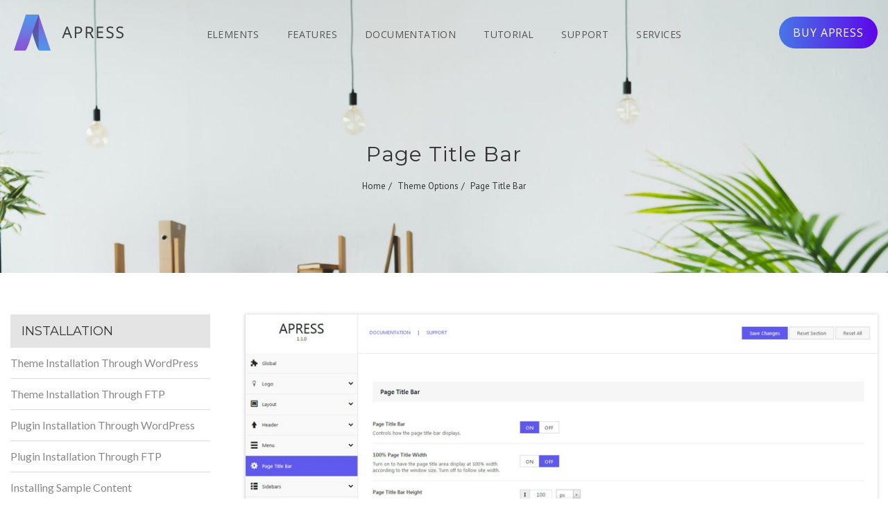

--- FILE ---
content_type: text/html; charset=UTF-8
request_url: https://apressthemes.com/theme-options/page-title-bar/
body_size: 26185
content:
<!DOCTYPE html>
<html lang="en-US" class="no-js no-svg">
<head>
<meta charset="UTF-8">
<meta name="viewport" content="width=device-width, initial-scale=1">
<link rel="profile" href="http://gmpg.org/xfn/11">
<meta name='robots' content='index, follow, max-image-preview:large, max-snippet:-1, max-video-preview:-1' />
	<style>img:is([sizes="auto" i], [sizes^="auto," i]) { contain-intrinsic-size: 3000px 1500px }</style>
	
	<!-- This site is optimized with the Yoast SEO plugin v24.9 - https://yoast.com/wordpress/plugins/seo/ -->
	<title>Page Title Bar - Apress</title>
	<link rel="canonical" href="https://apressthemes.com/theme-options/page-title-bar/" />
	<meta property="og:locale" content="en_US" />
	<meta property="og:type" content="article" />
	<meta property="og:title" content="Page Title Bar - Apress" />
	<meta property="og:url" content="https://apressthemes.com/theme-options/page-title-bar/" />
	<meta property="og:site_name" content="Apress" />
	<meta property="article:modified_time" content="2017-11-01T07:37:04+00:00" />
	<meta name="twitter:card" content="summary_large_image" />
	<meta name="twitter:site" content="@apressthemes" />
	<script type="application/ld+json" class="yoast-schema-graph">{"@context":"https://schema.org","@graph":[{"@type":"WebPage","@id":"https://apressthemes.com/theme-options/page-title-bar/","url":"https://apressthemes.com/theme-options/page-title-bar/","name":"Page Title Bar - Apress","isPartOf":{"@id":"https://apressthemes.com/#website"},"datePublished":"2017-11-01T04:13:32+00:00","dateModified":"2017-11-01T07:37:04+00:00","breadcrumb":{"@id":"https://apressthemes.com/theme-options/page-title-bar/#breadcrumb"},"inLanguage":"en-US","potentialAction":[{"@type":"ReadAction","target":["https://apressthemes.com/theme-options/page-title-bar/"]}]},{"@type":"BreadcrumbList","@id":"https://apressthemes.com/theme-options/page-title-bar/#breadcrumb","itemListElement":[{"@type":"ListItem","position":1,"name":"Home","item":"https://apressthemes.com/"},{"@type":"ListItem","position":2,"name":"Theme Options","item":"https://apressthemes.com/theme-options/"},{"@type":"ListItem","position":3,"name":"Page Title Bar"}]},{"@type":"WebSite","@id":"https://apressthemes.com/#website","url":"https://apressthemes.com/","name":"Apress","description":"Premium WordPress Theme","publisher":{"@id":"https://apressthemes.com/#organization"},"potentialAction":[{"@type":"SearchAction","target":{"@type":"EntryPoint","urlTemplate":"https://apressthemes.com/?s={search_term_string}"},"query-input":{"@type":"PropertyValueSpecification","valueRequired":true,"valueName":"search_term_string"}}],"inLanguage":"en-US"},{"@type":"Organization","@id":"https://apressthemes.com/#organization","name":"Apress","url":"https://apressthemes.com/","logo":{"@type":"ImageObject","inLanguage":"en-US","@id":"https://apressthemes.com/#/schema/logo/image/","url":"https://apressthemes.com/wp-content/uploads/2017/10/mlogo2x.png","contentUrl":"https://apressthemes.com/wp-content/uploads/2017/10/mlogo2x.png","width":90,"height":90,"caption":"Apress"},"image":{"@id":"https://apressthemes.com/#/schema/logo/image/"},"sameAs":["https://x.com/apressthemes"]}]}</script>
	<!-- / Yoast SEO plugin. -->


<link rel='dns-prefetch' href='//fonts.googleapis.com' />
<link rel="alternate" type="application/rss+xml" title="Apress &raquo; Feed" href="https://apressthemes.com/feed/" />
<link rel="alternate" type="application/rss+xml" title="Apress &raquo; Comments Feed" href="https://apressthemes.com/comments/feed/" />

<link rel='stylesheet' id='wp-block-library-css' href='https://apressthemes.com/wp-includes/css/dist/block-library/style.min.css?ver=6.8' type='text/css' media='all' />
<style id='wp-block-library-theme-inline-css' type='text/css'>
.wp-block-audio :where(figcaption){color:#555;font-size:13px;text-align:center}.is-dark-theme .wp-block-audio :where(figcaption){color:#ffffffa6}.wp-block-audio{margin:0 0 1em}.wp-block-code{border:1px solid #ccc;border-radius:4px;font-family:Menlo,Consolas,monaco,monospace;padding:.8em 1em}.wp-block-embed :where(figcaption){color:#555;font-size:13px;text-align:center}.is-dark-theme .wp-block-embed :where(figcaption){color:#ffffffa6}.wp-block-embed{margin:0 0 1em}.blocks-gallery-caption{color:#555;font-size:13px;text-align:center}.is-dark-theme .blocks-gallery-caption{color:#ffffffa6}:root :where(.wp-block-image figcaption){color:#555;font-size:13px;text-align:center}.is-dark-theme :root :where(.wp-block-image figcaption){color:#ffffffa6}.wp-block-image{margin:0 0 1em}.wp-block-pullquote{border-bottom:4px solid;border-top:4px solid;color:currentColor;margin-bottom:1.75em}.wp-block-pullquote cite,.wp-block-pullquote footer,.wp-block-pullquote__citation{color:currentColor;font-size:.8125em;font-style:normal;text-transform:uppercase}.wp-block-quote{border-left:.25em solid;margin:0 0 1.75em;padding-left:1em}.wp-block-quote cite,.wp-block-quote footer{color:currentColor;font-size:.8125em;font-style:normal;position:relative}.wp-block-quote:where(.has-text-align-right){border-left:none;border-right:.25em solid;padding-left:0;padding-right:1em}.wp-block-quote:where(.has-text-align-center){border:none;padding-left:0}.wp-block-quote.is-large,.wp-block-quote.is-style-large,.wp-block-quote:where(.is-style-plain){border:none}.wp-block-search .wp-block-search__label{font-weight:700}.wp-block-search__button{border:1px solid #ccc;padding:.375em .625em}:where(.wp-block-group.has-background){padding:1.25em 2.375em}.wp-block-separator.has-css-opacity{opacity:.4}.wp-block-separator{border:none;border-bottom:2px solid;margin-left:auto;margin-right:auto}.wp-block-separator.has-alpha-channel-opacity{opacity:1}.wp-block-separator:not(.is-style-wide):not(.is-style-dots){width:100px}.wp-block-separator.has-background:not(.is-style-dots){border-bottom:none;height:1px}.wp-block-separator.has-background:not(.is-style-wide):not(.is-style-dots){height:2px}.wp-block-table{margin:0 0 1em}.wp-block-table td,.wp-block-table th{word-break:normal}.wp-block-table :where(figcaption){color:#555;font-size:13px;text-align:center}.is-dark-theme .wp-block-table :where(figcaption){color:#ffffffa6}.wp-block-video :where(figcaption){color:#555;font-size:13px;text-align:center}.is-dark-theme .wp-block-video :where(figcaption){color:#ffffffa6}.wp-block-video{margin:0 0 1em}:root :where(.wp-block-template-part.has-background){margin-bottom:0;margin-top:0;padding:1.25em 2.375em}
</style>
<style id='classic-theme-styles-inline-css' type='text/css'>
/*! This file is auto-generated */
.wp-block-button__link{color:#fff;background-color:#32373c;border-radius:9999px;box-shadow:none;text-decoration:none;padding:calc(.667em + 2px) calc(1.333em + 2px);font-size:1.125em}.wp-block-file__button{background:#32373c;color:#fff;text-decoration:none}
</style>
<style id='global-styles-inline-css' type='text/css'>
:root{--wp--preset--aspect-ratio--square: 1;--wp--preset--aspect-ratio--4-3: 4/3;--wp--preset--aspect-ratio--3-4: 3/4;--wp--preset--aspect-ratio--3-2: 3/2;--wp--preset--aspect-ratio--2-3: 2/3;--wp--preset--aspect-ratio--16-9: 16/9;--wp--preset--aspect-ratio--9-16: 9/16;--wp--preset--color--black: #000000;--wp--preset--color--cyan-bluish-gray: #abb8c3;--wp--preset--color--white: #ffffff;--wp--preset--color--pale-pink: #f78da7;--wp--preset--color--vivid-red: #cf2e2e;--wp--preset--color--luminous-vivid-orange: #ff6900;--wp--preset--color--luminous-vivid-amber: #fcb900;--wp--preset--color--light-green-cyan: #7bdcb5;--wp--preset--color--vivid-green-cyan: #00d084;--wp--preset--color--pale-cyan-blue: #8ed1fc;--wp--preset--color--vivid-cyan-blue: #0693e3;--wp--preset--color--vivid-purple: #9b51e0;--wp--preset--gradient--vivid-cyan-blue-to-vivid-purple: linear-gradient(135deg,rgba(6,147,227,1) 0%,rgb(155,81,224) 100%);--wp--preset--gradient--light-green-cyan-to-vivid-green-cyan: linear-gradient(135deg,rgb(122,220,180) 0%,rgb(0,208,130) 100%);--wp--preset--gradient--luminous-vivid-amber-to-luminous-vivid-orange: linear-gradient(135deg,rgba(252,185,0,1) 0%,rgba(255,105,0,1) 100%);--wp--preset--gradient--luminous-vivid-orange-to-vivid-red: linear-gradient(135deg,rgba(255,105,0,1) 0%,rgb(207,46,46) 100%);--wp--preset--gradient--very-light-gray-to-cyan-bluish-gray: linear-gradient(135deg,rgb(238,238,238) 0%,rgb(169,184,195) 100%);--wp--preset--gradient--cool-to-warm-spectrum: linear-gradient(135deg,rgb(74,234,220) 0%,rgb(151,120,209) 20%,rgb(207,42,186) 40%,rgb(238,44,130) 60%,rgb(251,105,98) 80%,rgb(254,248,76) 100%);--wp--preset--gradient--blush-light-purple: linear-gradient(135deg,rgb(255,206,236) 0%,rgb(152,150,240) 100%);--wp--preset--gradient--blush-bordeaux: linear-gradient(135deg,rgb(254,205,165) 0%,rgb(254,45,45) 50%,rgb(107,0,62) 100%);--wp--preset--gradient--luminous-dusk: linear-gradient(135deg,rgb(255,203,112) 0%,rgb(199,81,192) 50%,rgb(65,88,208) 100%);--wp--preset--gradient--pale-ocean: linear-gradient(135deg,rgb(255,245,203) 0%,rgb(182,227,212) 50%,rgb(51,167,181) 100%);--wp--preset--gradient--electric-grass: linear-gradient(135deg,rgb(202,248,128) 0%,rgb(113,206,126) 100%);--wp--preset--gradient--midnight: linear-gradient(135deg,rgb(2,3,129) 0%,rgb(40,116,252) 100%);--wp--preset--font-size--small: 13px;--wp--preset--font-size--medium: 20px;--wp--preset--font-size--large: 36px;--wp--preset--font-size--x-large: 42px;--wp--preset--spacing--20: 0.44rem;--wp--preset--spacing--30: 0.67rem;--wp--preset--spacing--40: 1rem;--wp--preset--spacing--50: 1.5rem;--wp--preset--spacing--60: 2.25rem;--wp--preset--spacing--70: 3.38rem;--wp--preset--spacing--80: 5.06rem;--wp--preset--shadow--natural: 6px 6px 9px rgba(0, 0, 0, 0.2);--wp--preset--shadow--deep: 12px 12px 50px rgba(0, 0, 0, 0.4);--wp--preset--shadow--sharp: 6px 6px 0px rgba(0, 0, 0, 0.2);--wp--preset--shadow--outlined: 6px 6px 0px -3px rgba(255, 255, 255, 1), 6px 6px rgba(0, 0, 0, 1);--wp--preset--shadow--crisp: 6px 6px 0px rgba(0, 0, 0, 1);}:where(.is-layout-flex){gap: 0.5em;}:where(.is-layout-grid){gap: 0.5em;}body .is-layout-flex{display: flex;}.is-layout-flex{flex-wrap: wrap;align-items: center;}.is-layout-flex > :is(*, div){margin: 0;}body .is-layout-grid{display: grid;}.is-layout-grid > :is(*, div){margin: 0;}:where(.wp-block-columns.is-layout-flex){gap: 2em;}:where(.wp-block-columns.is-layout-grid){gap: 2em;}:where(.wp-block-post-template.is-layout-flex){gap: 1.25em;}:where(.wp-block-post-template.is-layout-grid){gap: 1.25em;}.has-black-color{color: var(--wp--preset--color--black) !important;}.has-cyan-bluish-gray-color{color: var(--wp--preset--color--cyan-bluish-gray) !important;}.has-white-color{color: var(--wp--preset--color--white) !important;}.has-pale-pink-color{color: var(--wp--preset--color--pale-pink) !important;}.has-vivid-red-color{color: var(--wp--preset--color--vivid-red) !important;}.has-luminous-vivid-orange-color{color: var(--wp--preset--color--luminous-vivid-orange) !important;}.has-luminous-vivid-amber-color{color: var(--wp--preset--color--luminous-vivid-amber) !important;}.has-light-green-cyan-color{color: var(--wp--preset--color--light-green-cyan) !important;}.has-vivid-green-cyan-color{color: var(--wp--preset--color--vivid-green-cyan) !important;}.has-pale-cyan-blue-color{color: var(--wp--preset--color--pale-cyan-blue) !important;}.has-vivid-cyan-blue-color{color: var(--wp--preset--color--vivid-cyan-blue) !important;}.has-vivid-purple-color{color: var(--wp--preset--color--vivid-purple) !important;}.has-black-background-color{background-color: var(--wp--preset--color--black) !important;}.has-cyan-bluish-gray-background-color{background-color: var(--wp--preset--color--cyan-bluish-gray) !important;}.has-white-background-color{background-color: var(--wp--preset--color--white) !important;}.has-pale-pink-background-color{background-color: var(--wp--preset--color--pale-pink) !important;}.has-vivid-red-background-color{background-color: var(--wp--preset--color--vivid-red) !important;}.has-luminous-vivid-orange-background-color{background-color: var(--wp--preset--color--luminous-vivid-orange) !important;}.has-luminous-vivid-amber-background-color{background-color: var(--wp--preset--color--luminous-vivid-amber) !important;}.has-light-green-cyan-background-color{background-color: var(--wp--preset--color--light-green-cyan) !important;}.has-vivid-green-cyan-background-color{background-color: var(--wp--preset--color--vivid-green-cyan) !important;}.has-pale-cyan-blue-background-color{background-color: var(--wp--preset--color--pale-cyan-blue) !important;}.has-vivid-cyan-blue-background-color{background-color: var(--wp--preset--color--vivid-cyan-blue) !important;}.has-vivid-purple-background-color{background-color: var(--wp--preset--color--vivid-purple) !important;}.has-black-border-color{border-color: var(--wp--preset--color--black) !important;}.has-cyan-bluish-gray-border-color{border-color: var(--wp--preset--color--cyan-bluish-gray) !important;}.has-white-border-color{border-color: var(--wp--preset--color--white) !important;}.has-pale-pink-border-color{border-color: var(--wp--preset--color--pale-pink) !important;}.has-vivid-red-border-color{border-color: var(--wp--preset--color--vivid-red) !important;}.has-luminous-vivid-orange-border-color{border-color: var(--wp--preset--color--luminous-vivid-orange) !important;}.has-luminous-vivid-amber-border-color{border-color: var(--wp--preset--color--luminous-vivid-amber) !important;}.has-light-green-cyan-border-color{border-color: var(--wp--preset--color--light-green-cyan) !important;}.has-vivid-green-cyan-border-color{border-color: var(--wp--preset--color--vivid-green-cyan) !important;}.has-pale-cyan-blue-border-color{border-color: var(--wp--preset--color--pale-cyan-blue) !important;}.has-vivid-cyan-blue-border-color{border-color: var(--wp--preset--color--vivid-cyan-blue) !important;}.has-vivid-purple-border-color{border-color: var(--wp--preset--color--vivid-purple) !important;}.has-vivid-cyan-blue-to-vivid-purple-gradient-background{background: var(--wp--preset--gradient--vivid-cyan-blue-to-vivid-purple) !important;}.has-light-green-cyan-to-vivid-green-cyan-gradient-background{background: var(--wp--preset--gradient--light-green-cyan-to-vivid-green-cyan) !important;}.has-luminous-vivid-amber-to-luminous-vivid-orange-gradient-background{background: var(--wp--preset--gradient--luminous-vivid-amber-to-luminous-vivid-orange) !important;}.has-luminous-vivid-orange-to-vivid-red-gradient-background{background: var(--wp--preset--gradient--luminous-vivid-orange-to-vivid-red) !important;}.has-very-light-gray-to-cyan-bluish-gray-gradient-background{background: var(--wp--preset--gradient--very-light-gray-to-cyan-bluish-gray) !important;}.has-cool-to-warm-spectrum-gradient-background{background: var(--wp--preset--gradient--cool-to-warm-spectrum) !important;}.has-blush-light-purple-gradient-background{background: var(--wp--preset--gradient--blush-light-purple) !important;}.has-blush-bordeaux-gradient-background{background: var(--wp--preset--gradient--blush-bordeaux) !important;}.has-luminous-dusk-gradient-background{background: var(--wp--preset--gradient--luminous-dusk) !important;}.has-pale-ocean-gradient-background{background: var(--wp--preset--gradient--pale-ocean) !important;}.has-electric-grass-gradient-background{background: var(--wp--preset--gradient--electric-grass) !important;}.has-midnight-gradient-background{background: var(--wp--preset--gradient--midnight) !important;}.has-small-font-size{font-size: var(--wp--preset--font-size--small) !important;}.has-medium-font-size{font-size: var(--wp--preset--font-size--medium) !important;}.has-large-font-size{font-size: var(--wp--preset--font-size--large) !important;}.has-x-large-font-size{font-size: var(--wp--preset--font-size--x-large) !important;}
:where(.wp-block-post-template.is-layout-flex){gap: 1.25em;}:where(.wp-block-post-template.is-layout-grid){gap: 1.25em;}
:where(.wp-block-columns.is-layout-flex){gap: 2em;}:where(.wp-block-columns.is-layout-grid){gap: 2em;}
:root :where(.wp-block-pullquote){font-size: 1.5em;line-height: 1.6;}
</style>
<link rel='stylesheet' id='contact-form-7-css' href='https://apressthemes.com/wp-content/plugins/contact-form-7/includes/css/styles.css?ver=6.0.6' type='text/css' media='all' />
<link rel='stylesheet' id='zt-multiscroll-css' href='https://apressthemes.com/wp-content/plugins/apcore/vc_custom/assets/css/jquery.multiscroll.css?ver=6.0.0' type='text/css' media='all' />
<link rel='stylesheet' id='zt-shortcode-css' href='https://apressthemes.com/wp-content/plugins/apcore/vc_custom/assets/css/zt-shortcode.css?ver=6.0.0' type='text/css' media='all' />
<link rel='stylesheet' id='js_composer_front-css' href='https://apressthemes.com/wp-content/plugins/js_composer/assets/css/js_composer.min.css?ver=8.4.1' type='text/css' media='all' />
<link rel='stylesheet' id='bsf-Defaults-css' href='https://apressthemes.com/wp-content/uploads/smile_fonts/Defaults/Defaults.css?ver=3.20.2' type='text/css' media='all' />
<link rel='stylesheet' id='apc-main-style-css' href='https://apressthemes.com/wp-content/themes/apress/style.css?ver=6.0.0' type='text/css' media='all' />
<link rel='stylesheet' id='photoswipe-css' href='https://apressthemes.com/wp-content/themes/apress/assets/css/photoswipe.css?ver=6.0.0' type='text/css' media='all' />
<link rel='stylesheet' id='photoswipe-default-skin-css' href='https://apressthemes.com/wp-content/themes/apress/assets/css/photoswipe-default-skin.css?ver=6.0.0' type='text/css' media='all' />
<link rel='stylesheet' id='ap_font_style-css' href='https://apressthemes.com/wp-content/themes/apress/assets/css/ap_font_style.css?ver=6.0.0' type='text/css' media='all' />
<link rel='stylesheet' id='apc-common-css' href='https://apressthemes.com/wp-content/themes/apress/assets/css/common.css?ver=6.0.0' type='text/css' media='all' />
<link rel='stylesheet' id='redux-google-fonts-apress_data-css' href='https://fonts.googleapis.com/css?family=Open+Sans%7CMontserrat%3A100%2C200%2C300%2C400%2C500%2C600%2C700%2C800%2C900%2C100italic%2C200italic%2C300italic%2C400italic%2C500italic%2C600italic%2C700italic%2C800italic%2C900italic%7CLato%3A100%2C300%2C400%2C700%2C900%2C100italic%2C300italic%2C400italic%2C700italic%2C900italic%7CAbel%3A400%7CPT+Sans%3A400%7CPoppins%3A500%7CRoboto%3A500%2C400%7CPlayfair+Display&#038;ver=1725476413' type='text/css' media='all' />
<script type="text/javascript" src="https://apressthemes.com/wp-includes/js/jquery/jquery.min.js?ver=3.7.1" id="jquery-core-js"></script>
<script type="text/javascript" src="https://apressthemes.com/wp-includes/js/jquery/jquery-migrate.min.js?ver=3.4.1" id="jquery-migrate-js"></script>
<!--[if lt IE 9]>
<script type="text/javascript" src="https://apressthemes.com/wp-content/themes/apress/assets/js/html5shiv.js?ver=6.0.0" id="ie_html5shiv-js"></script>
<![endif]-->
<script type="text/javascript" src="https://apressthemes.com/wp-content/themes/apress/assets/js/megamenu.js?ver=6.8" id="apc-mega_menu_js-js"></script>
<script></script><link rel="https://api.w.org/" href="https://apressthemes.com/wp-json/" /><link rel="alternate" title="JSON" type="application/json" href="https://apressthemes.com/wp-json/wp/v2/pages/440" /><link rel="EditURI" type="application/rsd+xml" title="RSD" href="https://apressthemes.com/xmlrpc.php?rsd" />
<meta name="generator" content="WordPress 6.8" />
<link rel='shortlink' href='https://apressthemes.com/?p=440' />
<link rel="alternate" title="oEmbed (JSON)" type="application/json+oembed" href="https://apressthemes.com/wp-json/oembed/1.0/embed?url=https%3A%2F%2Fapressthemes.com%2Ftheme-options%2Fpage-title-bar%2F" />
<link rel="alternate" title="oEmbed (XML)" type="text/xml+oembed" href="https://apressthemes.com/wp-json/oembed/1.0/embed?url=https%3A%2F%2Fapressthemes.com%2Ftheme-options%2Fpage-title-bar%2F&#038;format=xml" />
<style id="apcore-dyn-styles">@font-face {font-family:"";src:;}.zolo-container,body.boxed_layout .layout_design{max-width:1480px;}.body.boxed_layout .sticky_header.fixed{max-width:1480px;}.pagetitle_parallax_content h1,.pagetitle_parallax{text-align:center;}.pagetitle_parallax_section.titlebar_style2 h1.entry-title{ float:left;}.pagetitle_parallax_section.titlebar_style2 #crumbs{ float:right;}#ajax-loading-screen[data-effect="center_mask_reveal"] span,#ajax-loading-screen,#ajax-loading-screen .reveal-1,#ajax-loading-screen .reveal-2,#mask{background:#ffffff;}.site_layout{padding-top:0; padding-bottom:0;}.zolo-topbar .zolo_navbar_search.expanded_search_but .nav_search_form_area,.zolo-topbar{background:rgba(255,255,255,0.0);}.zolo-topbar{border-style:solid;border-color:#eeeeee;border-top-width:0px;border-right-width:0px;border-bottom-width:1px;border-left-width:0px;}.zolo-topbar input,.zolo-header-area #lang_sel a.lang_sel_sel,.zolo-topbar a,.zolo-topbar{color:#555555}.zolo-topbar .cart-control:before,.zolo-topbar .cart-control:after,.zolo-topbar .nav_search-icon:after{border-color:#555555}.zolo-topbar .nav_search-icon.search_close_icon:after,.zolo-topbar .nav_search-icon:before{background:#555555}.zolo-topbar a:hover,.zolo-topbar .current-menu-item a{color:#999999;}.zolo-top-menu ul.sub-menu li a{ border-bottom: 1px solid #e5e5e5;}.zolo-topbar{font-size:13px;}.zolo-header-area .zolo-social ul.social-icon li a{color:#555555;}.zolo-header-area .zolo-social ul.social-icon li a:hover{color:#999999;}.zolo-header-area .zolo-social.boxed-icons ul.social-icon li a{width:34px;}.zolo-header-area .zolo-social.boxed-icons ul.social-icon li a{background:rgba(54,56,57,0);}.zolo-header-area .zolo-social.boxed-icons ul.social-icon li a{border:1px solid #363839;}.zolo-header-area .zolo-social.boxed-icons ul.social-icon li a{-moz-border-radius:4px;-webkit-border-radius:4px;-ms-border-radius:4px;-o-border-radius:4px;border-radius:4px; }.zolo-header-area .zolo-social.boxed-icons ul.social-icon li a{padding-top:8px;padding-bottom:8px;}.zolo-header-area .zolo-social li a,.zolo-header-area .zolo-social.boxed-icons ul.social-icon li a{font-size:14px;line-height:14px;}.zolo-header-area .header_element .zolo-social li{padding-left:12px;padding-right:12px;}.header_element ul.social-icon{margin-left:-12px;margin-right:-12px;}.zolo-top-menu ul.sub-menu{width:160px;}.zolo-top-menu .top-menu li ul.sub-menu li ul.sub-menu{left:160px;}.zolo-top-menu ul.top-menu > li > a{line-height:40px;}.zolo-top-menu ul.sub-menu{background:#ffffff;}.zolo-top-menu li ul.sub-menu li a:hover{background:#fafafa;}.zolo-top-menu li ul.sub-menu li a{color:#747474;}.zolo-top-menu li ul.sub-menu li a:hover{color:#333333;}.search_overlay,.header_element .zolo_navbar_search.expanded_search_but .nav_search_form_area{background:#ffffff!important; }.full_screen_search input,.full_screen_search .search-form::after{ color:#555555!important; }.search_overlay #mob_search_close_but:after, .search_overlay .search_close_but:after,.search_overlay #mob_search_close_but:before, .search_overlay .search_close_but:before{ border-color:#555555!important; }.full_screen_search input{border-color:#555555!important;}.full_screen_search input::-webkit-input-placeholder{color:#555555;}.full_screen_search input::-moz-placeholder{color:#555555;}.full_screen_search input::-ms-input-placeholder{color:#555555;}.full_screen_search input:-o-placeholder{color:#555555;}.header_section_one .header_left{width:50%;}.header_section_one .header_center{width:0;}.header_section_one .header_right{width:50%;}.header_section_two .header_left{width:15%;}.header_section_two .header_center{width:70%;}.header_section_two .header_right{width:15%;}.header_section_three .header_left{width:15%;}.header_section_three .header_center{width:70%;}.header_section_three .header_right{width:15%;}.header_section_one{height:40px;}.header_section_two .zolo-navigation ul li.zolo-middle-logo-menu-logo,.header_section_two{height:94px;}.header_section_three .zolo-navigation ul li.zolo-middle-logo-menu-logo,.header_section_three{height:54px;}.header_section_one li.shopping_cart{line-height:40px;}.header_section_two li.shopping_cart{line-height:94px;}.header_section_three li.shopping_cart{line-height:54px;}.headerbackground,.header_background{background-color: transparent;}.header_category_search_wrapper select option,.headerbackground,.header_background{background-color:transparent;}header.zolo_header .zolo-header_section2_background{background-color:rgba(255,255,255,0.0);}header.zolo_header .zolo-header_section2_background{border-style:solid;border-color:#e5e5e5;border-top-width:0px;border-right-width:0px;border-bottom-width:0px;border-left-width:0px;}.zolo_vertical_header .header_category_search_wrapper select option,.zolo_vertical_header .headerbackground,.zolo_vertical_header .header_background{box-shadow: 0 1px 2px rgba(0, 0, 0, 0.2);}.header_element .zolo_navbar_search.default_search_but .nav_search_form_area{top:54px;}.header_section_two a,.header_section_two{color:#ffffff;}.header_section_two a:hover{color:;}.header_section_two .cart-control:before,.header_section_two .cart-control:after,.header_section_two .nav_search-icon:after{border-color:#ffffff}.header_section_two .nav_search-icon.search_close_icon:after,.header_section_two .nav_search-icon:before{background:#ffffff}.header_section_two{font-size:16px;}.zolo-header-area .header_section_two .top-tagline, .zolo-header-area .header_section_two .header_right_img, .zolo-header-area .header_section_two .header_htmltext, .zolo-header-area .header_section_two .header_working_hours, .zolo-header-area .header_section_two .header_address{line-height:26px;}.header_section_three a,.header_section_three{color:#555555;}.header_section_three a:hover{color:#999999;}.header_section_three .cart-control:before,.header_section_three .cart-control:after,.header_section_three .nav_search-icon:after{border-color:#555555}.header_section_three .nav_search-icon.search_close_icon:after,.header_section_three .nav_search-icon:before{background:#555555}.header_section_three{font-size:16px;}.zolo-header-area .header_section_three .top-tagline, .zolo-header-area .header_section_three .header_right_img, .zolo-header-area .header_section_three .header_htmltext, .zolo-header-area .header_section_three .header_working_hours, .zolo-header-area .header_section_three .header_address{line-height:26px;}.zolo_vertical_header a,.zolo_vertical_header{color:#555555;}.zolo_vertical_header a:hover{color:#999999;}.zolo_vertical_header{font-size:16px;}.zolo_vertical_header .vertical_fix_menu .top-tagline, .zolo_vertical_header .vertical_fix_menu .header_right_img{line-height:26px;}.logo-box{padding:0 0 0 0;}.logo-box a{max-width:172px;}.logo-box a{max-height:62px;}.logo-box a img{max-height:62px;}.header_section_one ul.header_center_col > li, .header_section_one ul.header_left_col > li, .header_section_one ul.header_right_col > li{padding:0 15px;}.header_section_one .zolo-top-menu ul,.header_section_one ul.header_left_col,.header_section_one ul.header_right_col,.header_section_one ul.header_center_col{margin:0 -15px;}.header_section_two ul.header_center_col > li, .header_section_two ul.header_left_col > li, .header_section_two ul.header_right_col > li{padding:0 20px;}.header_section_two .zolo-navigation > ul,.header_section_two ul.header_left_col,.header_section_two ul.header_right_col,.header_section_two ul.header_center_col{margin:0 -20px;}.header_section_two .zolo-navigation > ul{margin:0 -20px;}.header_section_two .vertical_menu_area.vertical_menu_open{right:20px;}.header_section_two .header_left .vertical_menu_area.vertical_menu_open{left:20px;}.header_section_two .horizontal_menu_area{padding-right:80px;}.header_section_two .header_left .horizontal_menu_area{padding-left:80px;}.header_section_three ul.header_center_col > li, .header_section_three ul.header_left_col > li, .header_section_three ul.header_right_col > li{padding:0 20px;}.header_section_three .zolo-navigation > ul,.header_section_three ul.header_left_col,.header_section_three ul.header_right_col,.header_section_three ul.header_center_col{margin:0 -20px;}.header_section_three .zolo-navigation > ul{margin:0 -20px;}.header_section_three .vertical_menu_area.vertical_menu_open{right:20px;}.header_section_three .header_left .vertical_menu_area.vertical_menu_open{left:20px;}.header_section_three .horizontal_menu_area{padding-right:80px;}.header_section_three .header_left .horizontal_menu_area{padding-left:80px;}ul.header_center_col > li.element_separator .element_separator_bar,ul.header_left_col > li.element_separator .element_separator_bar,ul.header_right_col > li.element_separator .element_separator_bar{background:#e5e5e5;}.zolo-top-menu ul > li:after,.header_section_one ul.header_center_col > li:first-child:before, .header_section_one ul.header_left_col > li:first-child:before, .header_section_one ul.header_right_col > li:first-child:before, .header_section_one ul.header_center_col > li:after, .header_section_one ul.header_left_col > li:after, .header_section_one ul.header_right_col > li:after{background:#e5e5e5;}.header_section_two ul.header_center_col > li:first-child:before, .header_section_two ul.header_left_col > li:first-child:before, .header_section_two ul.header_right_col > li:first-child:before, .header_section_two ul.header_center_col > li:after, .header_section_two ul.header_left_col > li:after, .header_section_two ul.header_right_col > li:after{background:#dbdbdb;}.header_section_three ul.header_center_col > li:first-child:before, .header_section_three ul.header_left_col > li:first-child:before, .header_section_three ul.header_right_col > li:first-child:before,.header_section_three ul.header_center_col > li:after, .header_section_three ul.header_left_col > li:after, .header_section_three ul.header_right_col > li:after{background:#e5e5e5;}.zolo-navigation ul > li:first-child:before,.zolo-navigation ul > li:after{background:#e5e5e5;}.zolo-header-area ul .zolo-social li:first-child:before,.zolo-header-area ul .zolo-social li:after{background:#e5e5e5;}.menu_hover_style5 .zolo-navigation ul > li a:after {background:#f7f7f7; border-right:2px solid transparent;-moz-border-image: -moz-linear-gradient(left, #4776e6 0%, #5d06e8 100%);-webkit-border-image: -webkit-linear-gradient(left, #4776e6 0%, #5d06e8 100%);-o-border-image: -o-linear-gradient(left, #4776e6 0%, #5d06e8 100%);-ms-border-image: -ms-linear-gradient(left, #4776e6 0%, #5d06e8 100%);border-image: linear-gradient(to right, #4776e6 0%, #5d06e8 100%);border-image-slice:1;height: 100%;width: 100%;position: absolute;top: 0;left: -150%;content: "";transition: 0.4s all;-webkit-transition: 0.4s all;-moz-transition: 0.4s all;z-index: -1;}.menu_hover_style5 .zolo-navigation ul > .current-menu-ancestor a:after, .menu_hover_style5 .zolo-navigation ul > .current_page_item a:after, .menu_hover_style5 .zolo-navigation ul > .current-menu-item a:after, .menu_hover_style5 .zolo-navigation ul > .current-menu-parent a:after, .menu_hover_style5 .zolo-navigation ul > li:hover a:after {left: 0;}.menu_hover_style5 .zolo-navigation ul > li ul > li a:after, .menu_hover_style5 .zolo-navigation ul > li.current-menu-ancestor ul > li a:after {display: none;}.zolo_right_vertical_header .menu_hover_style5 .zolo-navigation ul > li a:after {border-right: 0;border-left:2px solid transparent;-moz-border-image: -moz-linear-gradient(left, #4776e6 0%, #5d06e8 100%);-webkit-border-image: -webkit-linear-gradient(left, #4776e6 0%, #5d06e8 100%);-o-border-image: -o-linear-gradient(left, #4776e6 0%, #5d06e8 100%);-ms-border-image: -ms-linear-gradient(left, #4776e6 0%, #5d06e8 100%);border-image: linear-gradient(to right, #4776e6 0%, #5d06e8 100%);border-image-slice:1;left: 150%;}.zolo_right_vertical_header .menu_hover_style5 .zolo-navigation ul > .current-menu-ancestor a:after, .zolo_right_vertical_header .menu_hover_style5 .zolo-navigation ul .current_page_item a:after, .zolo_right_vertical_header .menu_hover_style5 .zolo-navigation ul .current-menu-item a:after, .zolo_right_vertical_header .menu_hover_style5 .zolo-navigation ul > .current-menu-parent a:after, .zolo_right_vertical_header .menu_hover_style5 .zolo-navigation ul li:hover a:after {left: 0;}.header_element .zolo-navigation > ul > li{padding:0 10px 5px 10px;}.zolo-navigation ul li a{padding:30px 10px 20px 10px;}.zolo-navigation .zolo-megamenu-wrapper .zolo-megamenu-widgets-container ul li a,.zolo-navigation .zolo-megamenu-wrapper,.zolo-navigation .zolo-megamenu-wrapper a,.zolo-navigation ul li ul.sub-menu li a{font-size:14px;line-height:normal;}.zolo-navigation .zolo-megamenu-wrapper div.zolo-megamenu-title{font-size:18px;}.header_element.header_section_three .zolo_navbar_search.expanded_search_but .nav_search_form_area, .navigation-area{background-color:rgba(255,255,255,0.0);;}.navigation-area{border-style:solid;border-top-width:1px;border-right-width:0px;border-bottom-width:0px;border-left-width:0px;}.navigation-area{border-color:#e5e5e5;}.zolo_vertical_header,.zolo-navigation ul li{text-align:left;}.zolo_vertical_header .zolo-navigation ul li ul li{text-align:left;}.zolo-navigation ul li.navbar_cart a,.zolo-navigation ul li.navbar_cart a:hover,.zolo-navigation ul li.navbar_cart:hover a,.zolo-navigation ul li.zolo-small-menu span,.zolo-navigation ul li.zolo-search-menu span{color:#555555;cursor:pointer;}.nav_button_toggle .nav_bar{background:#555555!important;}.zolo-navigation ul li a{color:#555555;}.zolo-navigation ul li a.current,.zolo-navigation ul .current-menu-ancestor a,.zolo-navigation ul .current_page_item a, .zolo-navigation ul .current-menu-item a,.zolo-navigation ul > .current-menu-parent a,.zolo-navigation ul li:hover a{background:#5295ea;background: -moz-linear-gradient(0deg, #5295ea 0%, #8b79db 100%);background: -webkit-gradient(linear, left top, right top, color-stop(0%, #5295ea), color-stop(100%, #8b79db));background: -webkit-linear-gradient(0deg, #5295ea 0%, #8b79db 100%);background: -o-linear-gradient(0deg, #5295ea 0%, #8b79db 100%);background: -ms-linear-gradient(0deg, #5295ea 0%, #8b79db 100%);background: linear-gradient(90deg, #5295ea 0%, #8b79db 100%);filter: progid:DXImageTransform.Microsoft.gradient( startColorstr=#5295ea, endColorstr=#8b79db,GradientType=1 );color: transparent;-webkit-background-clip: text;background-clip: text;;}.zolo_vertical_header .zolo-navigation ul > li{border-right:0;border-bottom:1px solid rgba(204,204,204,0.0);}.zolo_vertical_header .zolo-navigation ul > li ul li{border-right:0;border-bottom:0;}.menu-label-primary{background:#4776e6;background: -moz-linear-gradient(0deg, #4776e6 0%, #5d06e8 100%);background: -webkit-gradient(linear, left top, right top, color-stop(0%, #4776e6), color-stop(100%, #5d06e8));background: -webkit-linear-gradient(0deg, #4776e6 0%, #5d06e8 100%);background: -o-linear-gradient(0deg, #4776e6 0%, #5d06e8 100%);background: -ms-linear-gradient(0deg, #4776e6 0%, #5d06e8 100%);background: linear-gradient(90deg, #4776e6 0%, #5d06e8 100%);filter: progid:DXImageTransform.Microsoft.gradient( startColorstr=#4776e6, endColorstr=#5d06e8,GradientType=1 );;}.zolo-navigation ul li ul.sub-menu,ul.sub-menu{width:250px;}.zolo-navigation ul li.zolo-dropdown-menu ul.sub-menu li ul.sub-menu,.zolo-navigation ul li ul.sub-menu li ul.sub-menu{left:250px;}.zolo_right_vertical_header .zolo-navigation ul li.zolo-dropdown-menu ul.sub-menu li ul.sub-menu{right:250px; left:auto;}.zolo-navigation ul li.zolo-dropdown-menu ul.sub-menu,.zolo-navigation ul li ul.sub-menu,.zolo-navigation .zolo-megamenu-wrapper{margin-top:5px;}.zolo-navigation ul li.zolo-dropdown-menu ul.sub-menu ul.sub-menu,.zolo-navigation ul li ul.sub-menu ul.sub-menu{margin-top:0;}.zolo-navigation .zolo-megamenu-wrapper a,.zolo-navigation .zolo-megamenu-wrapper li ul.sub-menu li a,.zolo-navigation ul li.zolo-dropdown-menu ul.sub-menu li a,.zolo-navigation ul li ul.sub-menu li a{padding-top:10px;padding-bottom:10px;}.zolo-navigation ul li ul.sub-menu li a{padding-left:20px;padding-right:20px;}.zolo-navigation ul ul.sub-menu,.zolo-megamenu-wrapper .zolo-megamenu-holder,.zolo-megamenu-wrapper .zolo-megamenu-holder,li.zolo-dropdown-menu ul.sub-menu{box-shadow:0 0 4px rgba(0, 0, 0, 0.15);}.zolo-megamenu-wrapper .zolo-megamenu-holder,ul.sub-menu,.zolo-navigation ul li ul li a{background:#333333;}.zolo-navigation ul li ul li a:hover, .zolo-navigation ul li ul li.current-menu-item > a{background:#333333;}.zolo-navigation ul .current-menu-ancestor ul.zolo-megamenu li div.zolo-megamenu-title a span.menu-text, .sticky_header.fixed.header_background .zolo-navigation ul li:hover ul li a span.menu-text,.zolo-navigation .zolo-megamenu-wrapper,.zolo-navigation .zolo-megamenu-wrapper h3 span.menu-text,.zolo-navigation ul .current-menu-ancestor ul .current-menu-item li a span.menu-text,.zolo-navigation ul .current-menu-ancestor ul li a span.menu-text,.zolo-navigation ul li:hover ul li a span.menu-text{color:#f7f7f7;}.zolo-navigation ul .current-menu-ancestor ul.zolo-megamenu li div.zolo-megamenu-title a:hover span.menu-text, .sticky_header.fixed.header_background .zolo-navigation ul li:hover ul li a:hover span.menu-text, .zolo-navigation ul .current-menu-ancestor ul .current-menu-item li a:hover span.menu-text, .zolo-navigation ul .current-menu-ancestor ul .current-menu-item a span.menu-text, .zolo-navigation ul li:hover ul li a:hover span.menu-text{background:#5295ea;background: -moz-linear-gradient(0deg, #5295ea 0%, #8b79db 100%);background: -webkit-gradient(linear, left top, right top, color-stop(0%, #5295ea), color-stop(100%, #8b79db));background: -webkit-linear-gradient(0deg, #5295ea 0%, #8b79db 100%);background: -o-linear-gradient(0deg, #5295ea 0%, #8b79db 100%);background: -ms-linear-gradient(0deg, #5295ea 0%, #8b79db 100%);background: linear-gradient(90deg, #5295ea 0%, #8b79db 100%);filter: progid:DXImageTransform.Microsoft.gradient( startColorstr=#5295ea, endColorstr=#8b79db,GradientType=1 );color: transparent;-webkit-background-clip: text;background-clip: text;;}.zolo-navigation ul li ul.sub-menu li a{border-bottom:1px solid #3d3d3d;}.zolo-navigation .zolo-megamenu-wrapper .zolo-megamenu-submenu{border-color:#3d3d3d!important;}.horizontal_menu_area,.full_screen_menu_area, .full_screen_menu_area_responsive{background:rgba(255,255,255,1);}.full_screen_menu li a{color:#555555!important;}.full_screen_menu_area .fullscreen_menu_close_button::after, .full_screen_menu_area .fullscreen_menu_close_button::before, #full_screen_menu_close_responsive::after, #full_screen_menu_close_responsive::before{border-color:#555555!important;}.navigation .zolo_navbar_search.expanded_search_but .nav_search_form_area input{color:#555555;}.navigation .zolo_navbar_search .nav_search_form_area input::-webkit-input-placeholder {color:#555555;}.navigation .zolo_navbar_search .nav_search_form_area input::-moz-placeholder {color:#555555;}.navigation .zolo_navbar_search .nav_search_form_area input:-ms-input-placeholder {color:#555555;}.navigation .zolo_navbar_search .nav_search_form_area input:-moz-placeholder{color:#555555;}.zolo-navigation ul ul.sub-menu,.zolo-megamenu-wrapper .zolo-megamenu-holder{border-top: 0px  solid #81d742;}.zolo-navigation ul ul.sub-menu ul.sub-menu{top:-0px;}.zolo_vertical_header .zolo-navigation ul ul.sub-menu, .zolo_vertical_header .zolo-megamenu-wrapper .zolo-megamenu-holder{border-top:0;border-left:0px  solid #81d742;}.zolo_right_vertical_header .zolo_vertical_header .zolo-navigation ul ul.sub-menu,.zolo_right_vertical_header .zolo_vertical_header .zolo-megamenu-wrapper .zolo-megamenu-holder{border-top:0;border-left:0;border-right: 0px  solid #81d742;}.menu_hover_style4 .zolo-navigation ul li a:before,.menu_hover_style3 .zolo-navigation ul li a:before,.menu_hover_style1 .zolo-navigation ul li a:before{border-bottom: 2px solid transparent;-moz-border-image: -moz-linear-gradient(left, #4776e6 0%, #5d06e8 100%);-webkit-border-image: -webkit-linear-gradient(left, #4776e6 0%, #5d06e8 100%);-o-border-image: -o-linear-gradient(left, #4776e6 0%, #5d06e8 100%);-ms-border-image: -ms-linear-gradient(left, #4776e6 0%, #5d06e8 100%);border-image: linear-gradient(to right, #4776e6 0%, #5d06e8 100%);border-image-slice:1;}.menu_hover_style4 .zolo-navigation ul li a:after{border-top: 2px solid transparent; -moz-border-image: -moz-linear-gradient(left, #4776e6 0%, #5d06e8 100%);-webkit-border-image: -webkit-linear-gradient(left, #4776e6 0%, #5d06e8 100%);-o-border-image: -o-linear-gradient(left, #4776e6 0%, #5d06e8 100%);-ms-border-image: -ms-linear-gradient(left, #4776e6 0%, #5d06e8 100%);border-image: linear-gradient(to right, #4776e6 0%, #5d06e8 100%);border-image-slice:1;}.menu_hover_style2 .zolo-navigation ul li a:before{border-width: 2px 0 2px 0!important;}.menu_hover_style2 .zolo-navigation ul li a:after{border-width: 0 2px 0 2px!important;}.menu_hover_style2 .zolo-navigation ul li a:before, .menu_hover_style2 .zolo-navigation ul li a:after{-moz-border-image: -moz-linear-gradient(left, #4776e6 0%, #5d06e8 100%);-webkit-border-image: -webkit-linear-gradient(left, #4776e6 0%, #5d06e8 100%);-o-border-image: -o-linear-gradient(left, #4776e6 0%, #5d06e8 100%);-ms-border-image: -ms-linear-gradient(left, #4776e6 0%, #5d06e8 100%);border-image: linear-gradient(to right, #4776e6 0%, #5d06e8 100%);border-image-slice:1;}.vertical_menu_area .zolo-navigation li a{background:rgba(0,0,0,0.8);}.vertical_menu_area .zolo-navigation li a:hover{background:#f7f7f7;}.zolo_header4 .vertical_menu_box .zolo-navigation .vertical_menu_area li a{color:#555555;}.zolo_header4 .vertical_menu_box .zolo-navigation .vertical_menu_area li a:hover{background:#5295ea;background: -moz-linear-gradient(0deg, #5295ea 0%, #8b79db 100%);background: -webkit-gradient(linear, left top, right top, color-stop(0%, #5295ea), color-stop(100%, #8b79db));background: -webkit-linear-gradient(0deg, #5295ea 0%, #8b79db 100%);background: -o-linear-gradient(0deg, #5295ea 0%, #8b79db 100%);background: -ms-linear-gradient(0deg, #5295ea 0%, #8b79db 100%);background: linear-gradient(90deg, #5295ea 0%, #8b79db 100%);filter: progid:DXImageTransform.Microsoft.gradient( startColorstr=#5295ea, endColorstr=#8b79db,GradientType=1 );color: transparent;-webkit-background-clip: text;background-clip: text;;}.horizontal_menu_area{width:800px;}.vertical_menu_area{width:360px;}.vertical_menu_area{top:53px;}.zolo_vertical_header .vertical_fix_header_box,.zolo_vertical_header header.zolo_header{width:280px;}.zolo_left_vertical_header .zolo_vertical_header_topbar,.zolo_left_vertical_header .zolo_footer_area,.zolo_left_vertical_header .zolo_main_content_area{margin-left:280px;}.zolo_right_vertical_header .zolo_vertical_header_topbar,.zolo_right_vertical_header .zolo_footer_area,.zolo_right_vertical_header .zolo_main_content_area{margin-right:280px;}.zolo_vertical_header .vertical_fix_menu .header_left ul.header_left_col > li{padding:20px 40px 20px 40px;}.vertical_header_menu .zolo-navigation ul li a,.vertical_header_menu .zolo-navigation ul.menu_hover_design7 > li{padding-left:40px;padding-right:40px;}.vertical_header_menu .zolo-navigation ul.menu_hover_design7 > li > a{padding-left:0;padding-right:0;}.zolo_vertical_header .zolo-navigation ul li.zolo-dropdown-menu ul ul{top:0; margin-left:-0px;}.zolo_right_vertical_header .zolo_vertical_header .zolo-navigation ul li.zolo-dropdown-menu ul ul{top:0; margin-right:-0px;}.sticky_header_area{background:#ffffff;}.sticky_header_area .navigation-area,header.zolo_header .sticky_header_area .zolo-header_section2_background,.mobile_header_area header.zolo_header .zolo-header_section2_background{background:rgba(229, 229, 229,0.0);}.sticky_header_fixed.sticky-header-shrunk .header_section_two .zolo-navigation ul li.zolo-middle-logo-menu-logo,.sticky_header_fixed.sticky-header-shrunk .header_section_two{height:66px;}.sticky_header_fixed.sticky-header-shrunk .logo-box{padding-top:0px; padding-bottom:0px;}.sticky_header_fixed.sticky-header-shrunk .logo-box img{max-width:90%;}.sticky_header_fixed.sticky-header-shrunk .header_element .zolo-navigation > ul > li{padding:0 10px 5px 10px;}.sticky_header_fixed.sticky-header-shrunk .header_element .zolo-navigation > ul > li > a{padding:30px 10px 20px 10px;}.sticky_header.sticky_header_area .zolo-navigation > ul > li > a,.sticky_header_area .header_section_two a, .sticky_header_area .header_section_two,.zolo-header-area .sticky_header_area .zolo-social ul.social-icon li a{color:;}.sticky_header.sticky_header_area .zolo-navigation ul li a.current,.sticky_header.sticky_header_area .zolo-navigation ul .current-menu-ancestor a,.sticky_header.sticky_header_area .zolo-navigation ul .current_page_item a, .sticky_header.sticky_header_area .zolo-navigation ul .current-menu-item a,.sticky_header.sticky_header_area .zolo-navigation ul > .current-menu-parent a,.sticky_header.sticky_header_area .zolo-navigation ul li:hover a,.sticky_header.sticky_header_area .zolo-navigation > ul > li > a:hover,.sticky_header_area .header_section_two a:hover,.zolo-header-area .sticky_header_area .zolo-social ul.social-icon li a:hover{color:#999999;;}.sticky_header_area .header_element .nav_search-icon:after{border-color:}.sticky_header_area .header_element .nav_search-icon.search_close_icon:after,.sticky_header_area .header_element .nav_search-icon:before{background:}.zolo_preset_header1 .header_section_two .header_left{width:20%;}.zolo_preset_header1 .header_section_two .header_right{width:80%;}.special_button_area .special_button{padding:15px 20px 15px 20px;color:#ffffff!important; font-size:16px; line-height:16px;letter-spacing:0.9px;-moz-border-radius:30px;-ms-border-radius:30px;-o-border-radius:30px;-webkit-border-radius:30px;border-radius:30px;}.special_button_area .special_button:hover{color:#ffffff!important;}.special_button_area .special_button:hover, .special_button_area .special_button{background:#4776e6!important;background: -moz-linear-gradient(0deg, #4776e6 0%, #5d06e8 100%)!important;background: -webkit-gradient(linear, left top, right top, color-stop(0%, #4776e6), color-stop(100%, #5d06e8))!important;background: -webkit-linear-gradient(0deg, #4776e6 0%, #5d06e8 100%)!important;background: -o-linear-gradient(0deg, #4776e6 0%, #5d06e8 100%)!important;background: -ms-linear-gradient(0deg, #4776e6 0%, #5d06e8 100%)!important;background: linear-gradient(90deg, #4776e6 0%, #5d06e8 100%)!important;filter: progid:DXImageTransform.Microsoft.gradient( startColorstr=#4776e6, endColorstr=#5d06e8,GradientType=1 )!important;}.special_button_area .special_button2{padding:10px 25px 10px 25px;color:#555555!important; font-size:14px; line-height:14px;letter-spacing:0.9px;-moz-border-radius:25px;-ms-border-radius:25px;-o-border-radius:25px;-webkit-border-radius:25px;border-radius:25px;}.special_button_area .special_button2:hover{color:#999999!important;}.special_button_area .special_button2:hover, .special_button_area .special_button2{background:rgba(54,56,57,0);border-color:rgba(85,85,85,1);border-style:solid;border-top-width:1px;border-right-width:1px;border-bottom-width:1px;border-left-width:1px;}.special_button_area.button_hover_style1 .special_button2:hover{background:rgba(54,56,57,0);border-color:rgba(153,153,153,1);}.special_button_area .special_button2:after{background:rgba(54,56,57,0);}.footer{background-color: #2b3034!important;}.footer-widgets{padding-top:40px}.footer-widgets{padding-bottom:40px;}.zolo_copyright_padding,.zolo_footer_padding{padding-right:30px;}.zolo_copyright_padding,.zolo_footer_padding{padding-left:30px;}.footer-layout-upper{padding-top:0}.footer-layout-upper{padding-bottom:40px;}.footer-layout-lower{padding-top:0}.footer-layout-lower{padding-bottom:40px;}.zolo_footer_area .widget .tagcloud a,.zolo_footer_area .widget li,.zolo_footer_area .widget.widget_nav_menu li a{border-color:#707070!important;}.widget.widget_pages li a,.widget .tagcloud a,.widget li,.widget.widget_nav_menu li a{border-color:#dadada!important;}.footer h3.widget-title{padding-top:10px;}.footer h3.widget-title{padding-bottom:10px;}.footer h3.widget-title{margin-bottom:10px;}.footer h3.widget-title{position: relative;}.footer h3.widget-title:after{height:2px; width:80px; background:#dddddd;position: absolute;bottom:0px;content: ""; left:0;}.copyright_wrap{background:#282a2b;float: left;width: 100%;}.copyright{border-style:solid;border-color:#4b4c4d;border-top-width:0px;border-right-width:0px;border-bottom-width:0px;border-left-width:0px;}.copyright{padding-top:18px}.copyright{padding-bottom:18px;}.copyright_social .zolo-social ul.social-icon li a{color:#8c8989;}.copyright_social .zolo-social ul.social-icon li a:hover{color:#6a6969;}.copyright_social .zolo-social.boxed-icons ul.social-icon li a{background:rgba(34,34,34,0);}.copyright_social .zolo-social.boxed-icons ul.social-icon li a{border:1px solid #797878;}.copyright_social .zolo-social.boxed-icons ul.social-icon li a{-moz-border-radius:0px;-webkit-border-radius:0px;-ms-border-radius:0px;-o-border-radius:0px;border-radius:0px;}.copyright_social .zolo-social.boxed-icons ul.social-icon li a{min-width:34px;}.copyright_social .zolo-social.boxed-icons ul.social-icon li a{padding-top:8px;padding-bottom:8px;}.copyright_social .zolo-social li a,.copyright_social .zolo-social.boxed-icons ul.social-icon li a{font-size:14px;line-height:14px;}.copyright_social .zolo-social li{padding-left:12px;}.copyright_social .zolo-social li{padding-right:12px;}.container_padding_top, .container-padding{padding-top:60px;}.container_padding_bottom, .container-padding{padding-bottom:50px;}.container_padding_left_right, .container-padding{padding-left:0;padding-right:0;}.zolo-topbar .headertopcontent_box{padding-left:0;padding-right:0;}.headercontent_box, .zolo_header_builder_padding, .sticky_header_area .zolo_header_builder_padding2{padding-left:0;padding-right:0;}.navigation-padding{padding-left:0;padding-right:0;}.sticky_header_area{ box-shadow:0 5px 5px 0 rgba(0,0,0,0.2);}.zolo-topbar .zolo-container,.zolo-header_section2_background .zolo-container,.navigation-area .zolo-container{padding-left:15px;padding-right:15px;}.hassidebar.double_sidebars .content-area{width: calc(58%);padding:0 50px;float:left;margin-left:calc(21%);}.hassidebar.double_sidebars .sidebar_container_1{width:21%;margin-left:calc(1px - (21% + 58%));float:left;}.hassidebar.double_sidebars .sidebar_container_2{width:21%;float:left;}.hassidebar .content-area{width:77%;}.hassidebar .sidebar_container_1{width:23%;}.hassidebar .sidebar_container_2{width:23%;} .sidebar .widget h3.widget-title span{padding-top:10px;}.sidebar .widget h3.widget-title span{padding-bottom:10px;}.sidebar .widget h3.widget-title{margin-bottom:10px;}.sidebar a{color:#888888;}.sidebar .widget h3.widget-title span{padding-left:15px;padding-right:15px; min-width:100px;background:#e4e4e4;border: 1px solid #e4e4e4;}.sidebar .widget h3.widget-title span{ width:100%;}.sidebar .widget h3.widget-title{text-align: left;}.rtl .sidebar .widget h3.widget-title{text-align:right;}.pagetitle_parallax_content_box{height:300px;}.pagetitle_parallax:after{background:rgba(255,255,255,0)!important;}.pagetitle_parallax_1{background-repeat:no-repeat!important;background-position:center center!important;background-attachment:scroll!important;}.pagetitle_parallax{-moz-background-size:cover!important; -webkit-background-size:cover!important ;-ms-background-size:cover!important; -o-background-size:cover!important; background-size:cover!important;}.pagetitle_parallax_content h1{font-size:30px;line-height:36px;}#crumbs, #crumbs a,.pagetitle_parallax_content h1{color:#333333;}.pagetitle_parallax_content h1{font-family: Montserrat;font-weight: 400;letter-spacing: 1px;text-transform: none;}.pagetitle_parallax_content{padding:30px 30px 30px 30px;}#crumbs,#crumbs a{font-size:13px;}body.boxed_layout .site_layout{background-color:#ffffff;}body.boxed_layout .site_layout{}.container-main{background-color: #ffffff;}.footer h3.widget-title{text-align: left}.footer .zolo-about-me ul.zolo-about-me-social li a,.footer a{color:#bfbfbf}.footer .zolo-about-me ul.zolo-about-me-social li a:hover, .footer .widget.widget_nav_menu li.current-menu-item a, .footer .widget.widget_pages li.current_page_item a,.footer a:hover{color:#919191;}.vertical_copyright,.copyright{font-size:12px;color:#8C8989;}.copyright a{color:#bfbfbf;}.copyright a:hover{color:#919191;}.pagination,.woocommerce nav.woocommerce-pagination ul li a, .woocommerce nav.woocommerce-pagination ul li span, .woocommerce #content nav.woocommerce-pagination ul li a, .woocommerce #content nav.woocommerce-pagination ul li span, .woocommerce-page nav.woocommerce-pagination ul li a, .woocommerce-page nav.woocommerce-pagination ul li span, .woocommerce-page #content nav.woocommerce-pagination ul li a, .woocommerce-page #content nav.woocommerce-pagination ul li span,.page-numbers{font-size:12px;line-height:12px;}.widget_calendar caption,.widget_calendar th,.widget_calendar tbody td#today,.widget_calendar a:hover, .zolo_zilla_likes_box, .posttype_gallery_slider .zolo_blog_icons .zolo_blog_icon, .navigation .nav-next a, .navigation .nav-previous a, .paging-navigation .nav-next a:hover, .navigation .nav-previous a:hover, #bbpress-forums fieldset.bbp-form legend, .favorite-toggle,a.subscription-toggle, .subscription-toggle{background:#4776e6;background: -moz-linear-gradient(0deg, #4776e6 0%, #5d06e8 100%);background: -webkit-gradient(linear, left top, right top, color-stop(0%, #4776e6), color-stop(100%, #5d06e8));background: -webkit-linear-gradient(0deg, #4776e6 0%, #5d06e8 100%);background: -o-linear-gradient(0deg, #4776e6 0%, #5d06e8 100%);background: -ms-linear-gradient(0deg, #4776e6 0%, #5d06e8 100%);background: linear-gradient(90deg, #4776e6 0%, #5d06e8 100%);filter: progid:DXImageTransform.Microsoft.gradient( startColorstr=#4776e6, endColorstr=#5d06e8,GradientType=1 );;}::-moz-selection{background:#81d742;color:#fff;}::selection{background:#81d742;color:#fff;}.wp-block-quote:not(.is-large):not(.is-style-large), article blockquote,.zolo_navbar_search.default_search_but .nav_search_form_area .search-form .search-submit{border-color:#81d742;}.woocommerce div.product .woocommerce-tabs ul.tabs li.active, .woocommerce #content div.product .woocommerce-tabs ul.tabs li.active, .woocommerce-page div.product .woocommerce-tabs ul.tabs li.active, .woocommerce-page #content div.product .woocommerce-tabs ul.tabs li.active,.title404,.zoloblogstyle1 .post_title_area h2 a:hover,.zolo-about-me ul.zolo-about-me-social li a,nav.woocommerce-MyAccount-navigation ul li.is-active a,nav.woocommerce-MyAccount-navigation ul li a:hover{color:#81d742;}.zolo_navbar_search.expanded_search_but .nav_search_form_area input,.zolo-about-me ul.zolo-about-me-social li a{border-color:#81d742!important;}a{color:#4776e6;}.widget.widget_nav_menu li.current-menu-item a,.widget.widget_pages li.current_page_item a,.blog_layout .blog_layout_box .blogpage_content .entry-title a:hover,.blog_layout .blog_layout_box_withoutpadding .blogpage_content .entry-title a:hover,.related_post_list li .zolo_related_post_box h4 a:hover,a:hover{background:#4776e6;background: -moz-linear-gradient(0deg, #4776e6 0%, #5d06e8 100%);background: -webkit-gradient(linear, left top, right top, color-stop(0%, #4776e6), color-stop(100%, #5d06e8));background: -webkit-linear-gradient(0deg, #4776e6 0%, #5d06e8 100%);background: -o-linear-gradient(0deg, #4776e6 0%, #5d06e8 100%);background: -ms-linear-gradient(0deg, #4776e6 0%, #5d06e8 100%);background: linear-gradient(90deg, #4776e6 0%, #5d06e8 100%);filter: progid:DXImageTransform.Microsoft.gradient( startColorstr=#4776e6, endColorstr=#5d06e8,GradientType=1 );color: transparent;-webkit-background-clip: text;background-clip: text;}.woocommerce div.product .stock, .woocommerce #content div.product .stock, .woocommerce-page div.product .stock, .woocommerce-page #content div.product .stock,.woocommerce div.product span.price del, .woocommerce div.product p.price del, .woocommerce #content div.product span.price del, .woocommerce #content div.product p.price del, .woocommerce-page div.product span.price del, .woocommerce-page div.product p.price del, .woocommerce-page #content div.product span.price del, .woocommerce-page #content div.product p.price del,.woocommerce div.product span.price, .woocommerce div.product p.price, .woocommerce #content div.product span.price, .woocommerce #content div.product p.price, .woocommerce-page div.product span.price, .woocommerce-page div.product p.price, .woocommerce-page #content div.product span.price, .woocommerce-page #content div.product p.price,.woocommerce ul.products li.product .price{color:#757575!important;}.page-numbers li a,.page-numbers li span.dots,.woocommerce nav.woocommerce-pagination ul li a, .woocommerce nav.woocommerce-pagination ul li span, .woocommerce #content nav.woocommerce-pagination ul li a, .woocommerce #content nav.woocommerce-pagination ul li span, .woocommerce-page nav.woocommerce-pagination ul li a, .woocommerce-page nav.woocommerce-pagination ul li span, .woocommerce-page #content nav.woocommerce-pagination ul li a, .woocommerce-page #content nav.woocommerce-pagination ul li span{color:#333333!important;background:#eeeeee;border: 1px solid #e1e1e1;}.zolo_blog_area .page-numbers li span,.zolo_blog_area .page-numbers li a:hover,.zolo_portfolio_area .page-numbers li a:hover,.page-numbers li span,.page-numbers li a:hover,.woocommerce nav.woocommerce-pagination ul li span.current, .woocommerce nav.woocommerce-pagination ul li a:hover, .woocommerce nav.woocommerce-pagination ul li a:focus, .woocommerce #content nav.woocommerce-pagination ul li span.current, .woocommerce #content nav.woocommerce-pagination ul li a:hover, .woocommerce #content nav.woocommerce-pagination ul li a:focus, .woocommerce-page nav.woocommerce-pagination ul li span.current, .woocommerce-page nav.woocommerce-pagination ul li a:hover, .woocommerce-page nav.woocommerce-pagination ul li a:focus, .woocommerce-page #content nav.woocommerce-pagination ul li span.current, .woocommerce-page #content nav.woocommerce-pagination ul li a:hover, .woocommerce-page #content nav.woocommerce-pagination ul li a:focus{color:#ffffff!important;background:#4776e6;background: -moz-linear-gradient(0deg, #4776e6 0%, #5d06e8 100%);background: -webkit-gradient(linear, left top, right top, color-stop(0%, #4776e6), color-stop(100%, #5d06e8));background: -webkit-linear-gradient(0deg, #4776e6 0%, #5d06e8 100%);background: -o-linear-gradient(0deg, #4776e6 0%, #5d06e8 100%);background: -ms-linear-gradient(0deg, #4776e6 0%, #5d06e8 100%);background: linear-gradient(90deg, #4776e6 0%, #5d06e8 100%);filter: progid:DXImageTransform.Microsoft.gradient( startColorstr=#4776e6, endColorstr=#5d06e8,GradientType=1 );border: 1px solid #cccccc;}body.single .post-navigation .post-meta-nav-title{font-size:22px; line-height:30px;}body.single .post-navigation .post-meta-nav{border-color:#4776e6;}body.single .post-navigation a:hover .post-meta-nav{border-color:#333333;}a.default_back-to-top,a.back-to-top{background:#4776e6;background: -moz-linear-gradient(0deg, #4776e6 0%, #5d06e8 100%);background: -webkit-gradient(linear, left top, right top, color-stop(0%, #4776e6), color-stop(100%, #5d06e8));background: -webkit-linear-gradient(0deg, #4776e6 0%, #5d06e8 100%);background: -o-linear-gradient(0deg, #4776e6 0%, #5d06e8 100%);background: -ms-linear-gradient(0deg, #4776e6 0%, #5d06e8 100%);background: linear-gradient(90deg, #4776e6 0%, #5d06e8 100%);filter: progid:DXImageTransform.Microsoft.gradient( startColorstr=#4776e6, endColorstr=#5d06e8,GradientType=1 );color:#ffffff;border:1px solid rgba(122,122,122,0);}a.default_back-to-top:hover,a.back-to-top:hover{background:#4776e6;background: -moz-linear-gradient(0deg, #4776e6 0%, #5d06e8 100%);background: -webkit-gradient(linear, left top, right top, color-stop(0%, #4776e6), color-stop(100%, #5d06e8));background: -webkit-linear-gradient(0deg, #4776e6 0%, #5d06e8 100%);background: -o-linear-gradient(0deg, #4776e6 0%, #5d06e8 100%);background: -ms-linear-gradient(0deg, #4776e6 0%, #5d06e8 100%);background: linear-gradient(90deg, #4776e6 0%, #5d06e8 100%);filter: progid:DXImageTransform.Microsoft.gradient( startColorstr=#4776e6, endColorstr=#5d06e8,GradientType=1 );color:#ffffff;border:1px solid rgba(122,122,122,0);}.extended_sidebar_box.extended_sidebar_position_right.extended_sidebar_mask_open{right:300px;}.extended_sidebar_position_right .extended_sidebar_area{right:-300px;}.extended_sidebar_area{width:300px;}.extended_sidebar_box.extended_sidebar_position_left.extended_sidebar_mask_open{left:300px;}.extended_sidebar_position_left .extended_sidebar_area{left:-300px;}.extended_sidebar_box .extended_sidebar_mask{top:-0;}.extended_sidebar_area{background-color: #ffffff;}.extended_sidebar_area h1,.extended_sidebar_area h2,.extended_sidebar_area h3,.extended_sidebar_area h4,.extended_sidebar_area h5,.extended_sidebar_area h6,.extended_sidebar_area,.extended_sidebar_area .widget,.extended_sidebar_area .widget h3.widget-title{color:#333333;}.extended_sidebar_area a,.extended_sidebar_area .widget a{color:#333333;}.extended_sidebar_area a:hover,.extended_sidebar_area .widget a:hover{background:#4776e6;background: -moz-linear-gradient(0deg, #4776e6 0%, #5d06e8 100%);background: -webkit-gradient(linear, left top, right top, color-stop(0%, #4776e6), color-stop(100%, #5d06e8));background: -webkit-linear-gradient(0deg, #4776e6 0%, #5d06e8 100%);background: -o-linear-gradient(0deg, #4776e6 0%, #5d06e8 100%);background: -ms-linear-gradient(0deg, #4776e6 0%, #5d06e8 100%);background: linear-gradient(90deg, #4776e6 0%, #5d06e8 100%);filter: progid:DXImageTransform.Microsoft.gradient( startColorstr=#4776e6, endColorstr=#5d06e8,GradientType=1 );color: transparent;-webkit-background-clip: text;background-clip: text;;}.extended_sidebar_area .widget li,.extended_sidebar_area .widget.widget_nav_menu li a{border-color:#eeeeee!important;}.single_post_content_wrapper{ max-width:1200px;}body.single .post-navigation.navigation_style1 a{color:#888888;}body.single .post-navigation.navigation_style1 a:hover{color:#333333;}body.single .post-navigation.navigation_style1 .post-meta-nav{border-color:#888888;}body.single .post-navigation.navigation_style1 a:hover .post-meta-nav{border-color:#333333;}body.single .post-navigation.navigation_style2,body.single .post-navigation.navigation_style2 a{color:#888888;background-color:#f7f7f7;}body.single .post-navigation.navigation_style2 a:hover{color:#333333;background-color:#eeeeee;}body.single .post-navigation.navigation_style3 a.pagination_button{color:#888888;background-color:#f7f7f7;}body.single .post-navigation.navigation_style3 a.pagination_button:hover,body.single .post-navigation.navigation_style3 .pagination_thumb_area{color:#333333;background-color:#eeeeee;}body.single .post-navigation.navigation_style4 .pagination_caption{color:#ffffff;}body.single .post-navigation.navigation_style4 a .pagination_bg:after{background:#888888;}.portfolio_layout article{padding:15px;}.portfolio_layout .site-content{margin:0 -15px;}.portfolio_featured_area .portfolio_featured_thumb:hover:after{background:rgba(0,0,0,0.4);}.testimonial_single_page .testimonial_star .star_rating .filled::before{background:#4776e6;background: -moz-linear-gradient(0deg, #4776e6 0%, #5d06e8 100%);background: -webkit-gradient(linear, left top, right top, color-stop(0%, #4776e6), color-stop(100%, #5d06e8));background: -webkit-linear-gradient(0deg, #4776e6 0%, #5d06e8 100%);background: -o-linear-gradient(0deg, #4776e6 0%, #5d06e8 100%);background: -ms-linear-gradient(0deg, #4776e6 0%, #5d06e8 100%);background: linear-gradient(90deg, #4776e6 0%, #5d06e8 100%);filter: progid:DXImageTransform.Microsoft.gradient( startColorstr=#4776e6, endColorstr=#5d06e8,GradientType=1 );-webkit-background-clip: text;  -webkit-text-fill-color: transparent;  background-clip: text;  text-fill-color: transparent;}body.single .post-navigation.navigation_style2.testimonial_navigation,body.single .post-navigation.navigation_style2.testimonial_navigation a{color:#888888;background-color:#f7f7f7;}body.single .post-navigation.navigation_style2.testimonial_navigation a:hover{color:#333333;background-color:#eeeeee;}body.single .post-navigation.navigation_style2.team_navigation,body.single .post-navigation.navigation_style2.team_navigation a{color:#888888;background-color:#f7f7f7;}body.single .post-navigation.navigation_style2.team_navigation a:hover{color:#333333;background-color:#eeeeee;}.portfolio_layout article .portfoliopage_content,.blog_layout .blog_layout_box .blogpage_content,.blog_layout .blog_layout_box_withoutpadding .blogpage_content{background:rgba(255,255,255,0.9);}.portfolio_layout article .portfoliopage_content,.blog_layout .blog_layout_box .blogpage_content,.blog_layout .blog_layout_box_withoutpadding .blogpage_content{box-shadow: 0 0px 2px rgba(0,0,0,0.15);}.blog_layout .blog_layout_box .blogpage_content:hover,.blog_layout .blog_layout_box_withoutpadding .blogpage_content:hover{box-shadow: 0 0px 7px rgba(0,0,0,0.15);}.blog_layout .blog_layout_box .blogpage_content .entry-title a,.blog_layout .blog_layout_box_withoutpadding .blogpage_content .entry-title a,.blog_layout .blog_layout_box .blogpage_content .entry-title,.blog_layout .blog_layout_box_withoutpadding .blogpage_content .entry-title,.related_post_list li .zolo_related_post_box h4 a, .related_post_list li .zolo_related_post_box h4{color:#333333;}.read_more_area,.blog_layout .share-box,.post_title_area{text-align:left}.categories-links.rounded a,.categories-links.box a{background:#5d06e8;}.categories-links.rounded a,.categories-links.box a{border: 1px solid #5d06e8;}.categories-links.rounded a,.categories-links.box a{color:#ffffff}.categories-links.rounded a:hover,.categories-links.box a:hover{color:#ffffff}.categories-links.rounded a:hover,.categories-links.box a:hover{background:#5d06e8;;}.categories-links.rounded a:hover, .categories-links.box a:hover{border: 1px solid #5d06e8;}a.more-link,.read_more_area a.read-more{background:rgba(117,117,117,0.0);}a.more-link,.read_more_area a.read-more{border: 1px solid #757575;}a.more-link,.read_more_area a.read-more{color:#757575}a.more-link:hover,.read_more_area a.read-more:hover{color:#ffffff}a.more-link:hover,.read_more_area a.read-more:hover{background:#5d06e8;}a.more-link:hover,.read_more_area a.read-more:hover{border: 1px solid #5d06e8;}.share-box ul.social_share_style_metro li a{color:#fff;background:none;border:0!important;}.share-box ul.social_share_style_metro li.facebook a{background:#37589b;}.share-box ul.social_share_style_metro li.twitter a{background:#58ccff;}.share-box ul.social_share_style_metro li.linkedin a{background:#419cca;}.share-box ul.social_share_style_metro li.tumblr a{background:#36465d;}.share-box ul.social_share_style_metro li.google a{background:#de5a49;}.share-box ul.social_share_style_metro li.pinterest a{background:#bd081c;}.share-box ul.social_share_style_metro li.email a{background:#aaaaaa;}.wpcf7-form select,.wpcf7-form .uneditable-input,.wpcf7-form input,.wpcf7-form textarea{border-color:#cccccc;}.wpcf7-form select,.wpcf7-form .uneditable-input,.wpcf7-form input,.wpcf7-form textarea{background:rgba(255,255,255,0.0);}.wpcf7-form select,.wpcf7-form .uneditable-input, .wpcf7-form input, .wpcf7-form textarea,.wpcf7-form{color:#747474;}.wpcf7-form button, .wpcf7-form input[type=reset], .wpcf7-form input[type=submit], html .wpcf7-form input[type=button]{border:1px solid transparent!important;}.wpcf7-form button:hover, .wpcf7-form input[type=reset]:hover, .wpcf7-form input[type=submit]:hover, html .wpcf7-form input[type=button]:hover{border-color:transparent!important;}.wpcf7-form button, .wpcf7-form input[type=reset], .wpcf7-form input[type=submit], html .wpcf7-form input[type=button]{background:#4776e6;background: -moz-linear-gradient(0deg, #4776e6 0%, #5d06e8 100%);background: -webkit-gradient(linear, left top, right top, color-stop(0%, #4776e6), color-stop(100%, #5d06e8));background: -webkit-linear-gradient(0deg, #4776e6 0%, #5d06e8 100%);background: -o-linear-gradient(0deg, #4776e6 0%, #5d06e8 100%);background: -ms-linear-gradient(0deg, #4776e6 0%, #5d06e8 100%);background: linear-gradient(90deg, #4776e6 0%, #5d06e8 100%);filter: progid:DXImageTransform.Microsoft.gradient( startColorstr=#4776e6, endColorstr=#5d06e8,GradientType=1 );}.wpcf7-form button:hover, .wpcf7-form input[type=reset]:hover, .wpcf7-form input[type=submit]:hover, html .wpcf7-form input[type=button]:hover{background:#4776e6;background: -moz-linear-gradient(0deg, #4776e6 0%, #5d06e8 100%);background: -webkit-gradient(linear, left top, right top, color-stop(0%, #4776e6), color-stop(100%, #5d06e8));background: -webkit-linear-gradient(0deg, #4776e6 0%, #5d06e8 100%);background: -o-linear-gradient(0deg, #4776e6 0%, #5d06e8 100%);background: -ms-linear-gradient(0deg, #4776e6 0%, #5d06e8 100%);background: linear-gradient(90deg, #4776e6 0%, #5d06e8 100%);filter: progid:DXImageTransform.Microsoft.gradient( startColorstr=#4776e6, endColorstr=#5d06e8,GradientType=1 );opacity:1;}.zt_button_icon,.zt_button_icon_right,.wpcf7-form button, .wpcf7-form input[type=reset], .wpcf7-form input[type=submit], html .wpcf7-form input[type=button]{color:#ffffff!important;}.zt_button_icon:hover,.zt_button_icon_right:hover,.wpcf7-form button:hover, .wpcf7-form input[type=reset]:hover, .wpcf7-form input[type=submit]:hover, html .wpcf7-form input[type=button]:hover{color:#F6F6F6!important;}@media (min-width:1200px) {.zolo_vc_hidden-lg{ display:none !important;}}@media (min-width:992px) and (max-width:1200px) {.zolo_vc_hidden-md{ display:none !important;}}@media (max-width:1050px) {.header_element_mobile_menu_active .zolo_header_element_primary_menu,.fullscreen_header_area{ display:none !important;}.fullscreen_header_area.fullscreen_menu_open_button{ display:block!important;}.header_element_mobile_menu_active .header_element_mobile_menu_content,.mobile_header_area,.mobile_sticky_header_wrap{ display: block !important;}.modern_mobile_menu .headercontent_box{ display:table;}.zolo_mobile_navigation_area{ width:100%; float:left;background:#000; padding-bottom:10px;padding-top:10px; text-align:left;}.zolo_mobile_navigation_area.zolo_mobile_navigation_menu,.modern_mobile_menu .zolo_mobile_navigation_area{ padding:0;}.mobile_header_area.modern_mobile_menu .logo-box{ float:left;}.mob_nav_icon_area{ display:table-cell; vertical-align:middle; width:140px;}.modern_mobile_menu .mobile-nav ul#mobile-nav{ margin:0;}.mobile_header_area{ text-align:center;width:100%; float:left;}.mobile_header_area.mobile_header_sticky{ position:fixed; z-index:9;}.mobile_header_area .logo-box{ float:none; display:inline-block;padding:38px 0;}.mobile_header_area ul.mob_nav_icons{ margin:0; padding:0; list-style:none; float:right;}.mobile_header_area ul.mob_nav_icons li{float:left; padding:0 0 0 15px; color:#f4421a;line-height:20px;}.mobile_header_area ul.mob_nav_icons li a{color:#f4421a; cursor:pointer;}.mobile_header_area ul.mob_nav_icons li .fa{font-size:22px;}.mobile_header_area .zolo_mobile_navigation_area #nav_toggle{margin-left:30px;}.mobile_header_area .zolo_mobile_navigation_area ul.mob_nav_icons{margin-right:30px;}.mobile-nav .mobile_button_wrap{ display:none; width:100%; float:left; padding:10px 10px 16px; text-align:center;}.mobile-nav .special_button_area{ padding-bottom:15px;width:100%; float:left;}.mobile-nav .special_button_area .special_button2,.mobile-nav .special_button_area .special_button{ width:100%;}.mobile-nav ul{ list-style:none; padding:0; margin:0;width:100%; float:left; display:none;}.mobile-nav ul.menu_list_submenu{display:block;}.zolo_pagebuilder_horizontalheader .vc_row.header_builder_row .mobile-nav .apcore_vc_row > .vc_column_container .wpb_wrapper, .zolo_pagebuilder_horizontalheader .vc_row.header_builder_row .mobile-nav .vc_column_container .wpb_wrapper,.zolo_pagebuilder_horizontalheader .vc_row.header_builder_row .mobile-nav .apcore_vc_row{display: block;}.zolo_pagebuilder_horizontalheader .vc_row.header_builder_row .mobile-nav .vc_column_container{width: 100%;}.mobile-nav ul li{ width:100%; float:left;}.mobile-nav ul li.zolo-dropdown-menu ul.sub-menu{box-shadow: none;}.mobile-nav ul li a{ width:100%; float:left; padding:0 30px;}.mobile-nav ul li ul, .mobile-nav ul.sub-menu{ width:100%; background: none;}.mobile-nav ul li li a{ padding-left:40px;}.mobile-nav ul li li li a{ padding-left:50px;}.mobile-nav ul li li li li a{ padding-left:60px;}.mobile-nav {z-index:9999; }.mobile-nav ul li{position: relative;}.mobile-nav .mobile-collapse-toggle{position: absolute;right: 0px;top: 0px;display: block;cursor: pointer;font-size: 20px;padding:0px 12px 0px; line-height:50px;color: #fff;z-index: 9989999;}.mobile-nav .mobile-collapse-toggle [class*="genericon"]{ line-height:50px;}#nav_toggle{position:relative;width:25px; height:20px;float:left; cursor:pointer;}.mobile_header_area.modern_mobile_menu #nav_toggle{ margin-left:20px; float:right;}#nav_toggle .nav_bar{background:#f4421a; width:100%;height:2px; float:left; cursor:pointer; margin:3px 0;}#nav_toggle.active .nav_bar_2nd{ height:0;margin:0;}#nav_toggle.active .nav_bar_1st{ margin:11px 0 0 0;transform: rotate(45deg);-moz-transform: rotate(45deg);-webkit-transform: rotate(45deg);-ms-transform: rotate(45deg);-o-transform: rotate(45deg); }#nav_toggle.active .nav_bar_3rd{transform: rotate(-45deg);-moz-transform: rotate(-45deg);-webkit-transform: rotate(-45deg);-ms-transform: rotate(-45deg);-o-transform: rotate(-45deg);margin:-3px 0 0;}.open-submenu{ position:absolute; top:0; right:0; width:60px; cursor:pointer;}.open-submenu:after{ width: 0; height: 0;content: "\e986";top:50%; left:50%; margin:-8px 0 0 -5px; position:absolute;font-family:ap-icons; font-size:16px; line-height:16px;}.mobile-nav ul li a i.fa-angle-down{ display:none;}.fullpage_scroll_class .mobile_header_area .zolo-header-area,body.ver_full_screen_slider .zolo-header-area,body.slider_position_from_top .mobile_header_area .zolo-header-area,body.titlebar_position_from_top .mobile_header_area .zolo-header-area{ position:relative;}}.mobile_header_area header.zolo_header .headercontent_box{padding-top:0;}.mobile_header_area header.zolo_header .headercontent_box{padding-bottom:0;}.mobile_header_area header.zolo_header .headercontent_box{padding-right:30px;padding-left:30px;}.mobile_header_area .logo-box{padding:10px 0 10px 0;}.zolo_mobile_navigation_area{background:#ffffff;}.mobile-nav ul li a:hover{background:#81d742;}.mobile-nav ul li a{font-size:14px;line-height:40px;}.open-submenu{height:40px;}.mobile_header_area ul.mob_nav_icons li a{color:#ffffff!important;}.mobile_header_area .nav_search-icon.search_close_icon:after,.mobile_header_area .nav_search-icon:before,#nav_toggle .nav_bar{background:#ffffff!important;}.mobile_header_area .nav_search-icon:after{border-color:#ffffff!important;}.open-submenu:after,.mobile-nav ul li a{color:#4776e6!important;}.mobile-nav ul li a:hover{color:#ffffff!important;}.mobile-nav ul li a{border-bottom:1px solid rgba(0,0,0,0)!important;}.mobile_header_area .headerbackground,.mobile_header_area .header_background{background:#333333;}.launch_button,.launch_button:hover, button:hover, button:focus, input[type="submit"]:hover, input[type="button"]:hover, input[type="reset"]:hover, input[type="submit"]:focus, input[type="button"]:focus, input[type="reset"]:focus, button, input[type="submit"], input[type="button"], input[type="reset"], .zolo_navbar_search.default_search_but .nav_search_form_area .search-form .search-submit{background:#4776e6;background: -moz-linear-gradient(0deg, #4776e6 0%, #5d06e8 100%);background: -webkit-gradient(linear, left top, right top, color-stop(0%, #4776e6), color-stop(100%, #5d06e8));background: -webkit-linear-gradient(0deg, #4776e6 0%, #5d06e8 100%);background: -o-linear-gradient(0deg, #4776e6 0%, #5d06e8 100%);background: -ms-linear-gradient(0deg, #4776e6 0%, #5d06e8 100%);background: linear-gradient(90deg, #4776e6 0%, #5d06e8 100%);filter: progid:DXImageTransform.Microsoft.gradient( startColorstr=#4776e6, endColorstr=#5d06e8,GradientType=1 );color:#ffffff}a.launch_button, .woocommerce-page #respond input#submit, button, input[type="submit"], input[type="button"], input[type="reset"]{-moz-border-radius:0px;-webkit-border-radius:0px;-ms-border-radius:0px;-o-border-radius:0px;border-radius:0px;}.woocommerce-page #respond input#submit, button, input[type="submit"], input[type="button"], input[type="reset"]{padding: 9px 16px;font-size:13px;height: auto; line-height: normal;}button, input[type="submit"], input[type="button"], input[type="reset"]{box-shadow: 0 8px 18px -8px rgba(0, 0, 0, 0.4);}button:hover, input[type="submit"]:hover, input[type="button"]:hover, input[type="reset"]:hover{box-shadow:0 11px 25px -10px rgba(0, 0, 0, 0.4);}@media (max-width:1500px) {.zolo_product_card_wrap.style2.transform_scale_active .zolo_product_card .zolo_product_card_thumbnail img{transform: translate(0px, 0px) scale(0.9,0.9);-webkit-transform: translate(0px, 0px) scale(0.9,0.9);}}@media (max-width:1050px) {.zolo_left_vertical_header .zolo_vertical_header_topbar,.zolo_left_vertical_header .zolo_footer_area,.zolo_left_vertical_header .zolo_main_content_area{margin-left:0px!important;}.zolo_right_vertical_header .zolo_vertical_header_topbar,.zolo_right_vertical_header .zolo_footer_area,.zolo_right_vertical_header .zolo_main_content_area{margin-right:0px!important;}.header_section_one{line-height:40px;}}@media (max-width:800px){.hassidebar.double_sidebars .content-area{width:100%;padding:0;float:left;margin-left:0;}.hassidebar.double_sidebars .sidebar_container_1{width:100%;margin-left:0;float:left;}.hassidebar.double_sidebars .sidebar_container_2{width:100%;float:left;}.hassidebar.right .content-area,.hassidebar.left .content-area,.hassidebar .content-area{width:100%; padding:0!important;}.hassidebar .sidebar_container_1{width:100%;}.hassidebar .sidebar_container_2{width:100%;} .hassidebar .sidebar{ padding-top:40px;}}@media (max-width:767px){.zolo-container{max-width:640px;}}@media (max-width:500px){.zolo-container{max-width:100%;}}.zolo_zilla_likes_box {display: none;}.kbe_search_area{background:#4776e6;} body.post-type-archive-kbe_knowledgebase .pagetitle_parallax_section,body.single-kbe_knowledgebase .pagetitle_parallax_section{display:none;}.kbe_search_area{padding-top:150px;}.zolo_portfolio_box .zolo_portfolio_title{font-weight:300;letter-spacing:1px;}.zolo_portfolio_box .zolo_portfolio_icons .zolo_portfolio_icon.launch_demo{letter-spacing:1px;text-transform: uppercase;}.filter_button_area {padding-bottom: 60px;padding-top: 0;}.tax-kbe_taxonomy .pagetitle_parallax_section {display: none;}@media (max-width:750px) {.mobile_text_align_center{ text-align:center !important;}}.zoloportfoliostyle1 .zolo_portfolio_box .zolo_portfolio_date{display: none;}.zolo_portfolio_box .zolo_portfolio_detail{padding: 20px 10px 18px 10px !important}.zolo_portfolio_box .zolo_portfolio_icons .zolo_portfolio_icon.launch_demo {width: 100%;height: auto;padding: 0.5em 2em 0.5em 2em;letter-spacing: 1px;text-transform: uppercase;}</style><meta name="generator" content="Powered by WPBakery Page Builder - drag and drop page builder for WordPress."/>
<link rel="icon" href="https://apressthemes.com/wp-content/uploads/2017/10/mlogox.png" sizes="32x32" />
<link rel="icon" href="https://apressthemes.com/wp-content/uploads/2017/10/mlogox.png" sizes="192x192" />
<link rel="apple-touch-icon" href="https://apressthemes.com/wp-content/uploads/2017/10/mlogox.png" />
<meta name="msapplication-TileImage" content="https://apressthemes.com/wp-content/uploads/2017/10/mlogox.png" />
<style type="text/css" title="dynamic-css" class="options-output">.zolo_header_builder, .zolo-header-area{font-family:"Open Sans";text-transform:none;letter-spacing:0.4px;font-weight:normal;font-style:normal;}.zolo_header_element_primary_menu, .mobile-nav ul li,.zolo-navigation,.zolo-navigation ul li, .zolo-navigation ul li a{font-family:"Open Sans";text-align:left;text-transform:uppercase;line-height:14px;letter-spacing:0.4px;font-weight:normal;font-style:normal;font-size:14px;}.zolo-navigation ul li{text-align:left;}.zolo_header_primary_menu.vertical ul li .menu_item_label{font-weight:400;font-style:Normal;}.sidebar .widget h3.widget-title, .sidebar h1, .sidebar h2, .sidebar h3, .sidebar h4, .sidebar h5,.sidebar h6{font-family:Montserrat;text-transform:uppercase;line-height:26px;letter-spacing:0px;font-weight:normal;font-style:normal;color:#333333;font-size:18px;}.sidebar{font-family:Lato;text-transform:none;line-height:24px;letter-spacing:0px;font-weight:normal;font-style:normal;color:#333333;font-size:16px;}.footer{border-top:0px solid #e9eaee;border-bottom:0px solid #e9eaee;border-left:0px solid #e9eaee;border-right:0px solid #e9eaee;}.footer h3.widget-title{font-family:Abel;text-transform:none;line-height:26px;letter-spacing:0px;font-weight:400;font-style:normal;color:#dddddd;font-size:18px;}.footer{font-family:Abel;text-transform:none;line-height:24px;letter-spacing:0px;font-weight:400;font-style:normal;color:#dddddd;font-size:16px;}body, input, select, textarea, .woocommerce .select2-container--default .select2-selection--single .select2-selection__rendered{font-family:"PT Sans";text-align:left;text-transform:none;line-height:26px;letter-spacing:0px;font-weight:400;font-style:normal;color:#757575;font-size:18px;}h1{font-family:Poppins;text-transform:none;line-height:40px;letter-spacing:0px;font-weight:500;font-style:normal;color:#333333;font-size:30px;}h2{font-family:Roboto;text-transform:none;line-height:36px;letter-spacing:0px;font-weight:500;font-style:normal;color:#333333;font-size:26px;}h3{font-family:Roboto;text-transform:none;line-height:34px;letter-spacing:0px;font-weight:400;font-style:normal;color:#333333;font-size:24px;}h4{font-family:Roboto;text-transform:none;line-height:30px;letter-spacing:0px;font-weight:400;font-style:normal;color:#333333;font-size:22px;}h5{font-family:Abel;text-transform:none;line-height:30px;letter-spacing:0px;font-weight:400;font-style:normal;color:#333333;font-size:20px;}h6{font-family:Abel;text-transform:none;line-height:28px;letter-spacing:0px;font-weight:400;font-style:normal;color:#333333;font-size:18px;}i, em, var{font-family:"Playfair Display";font-weight:normal;font-style:normal;}b, strong{font-weight:700;font-style:normal;}.post_title_area h2, .portfolio_detail h2.portfolio_title{font-family:Poppins;text-transform:none;line-height:28px;letter-spacing:1px;font-weight:500;font-style:normal;font-size:20px;}.testimonial_single_page h2.testimonial-entry-title, .team_single_page h2.team-entry-title, body.single .post_title_area h1,.single_page_title{font-family:Poppins;text-transform:none;line-height:50px;letter-spacing:1px;font-weight:500;font-style:normal;color:#333333;font-size:30px;}.zolo_blog_date_style5,.apress_postmeta_area, .zolo_blog_meta,.post-bottom-info, .zolo_blog_post_slider_area ul.metatag_list, ul.entry_meta_list, .entry-meta, .zolo_blog_box .zolo_blog_author, .zolo_blog_box .zolo_blog_date,.social_sharing_icon{font-family:"PT Sans";text-transform:none;line-height:16px;letter-spacing:0px;font-weight:400;font-style:normal;color:#333333;font-size:14px;}</style><!-- Global site tag (gtag.js) - Google Analytics -->
<script async src="https://www.googletagmanager.com/gtag/js?id=UA-109129224-1"></script>
<script>
  window.dataLayer = window.dataLayer || [];
  function gtag(){dataLayer.push(arguments);}
  gtag('js', new Date());

  gtag('config', 'UA-109129224-1');
</script>



<!-- Hotjar Tracking Code for https://apressthemes.com -->
<script>
    (function(h,o,t,j,a,r){
        h.hj=h.hj||function(){(h.hj.q=h.hj.q||[]).push(arguments)};
        h._hjSettings={hjid:790059,hjsv:6};
        a=o.getElementsByTagName('head')[0];
        r=o.createElement('script');r.async=1;
        r.src=t+h._hjSettings.hjid+j+h._hjSettings.hjsv;
        a.appendChild(r);
    })(window,document,'https://static.hotjar.com/c/hotjar-','.js?sv=');
</script><noscript><style> .wpb_animate_when_almost_visible { opacity: 1; }</style></noscript></head>
<body class="wp-singular page-template-default page page-id-440 page-child parent-pageid-61 wp-embed-responsive wp-theme-apress single-author zolo_theme_and_builder_horizontalheader header_100width wide_layout  titlebar_position_from_top sidebar_widget_style_none wpb-js-composer js-comp-ver-8.4.1 vc_responsive">
<div class="site_layout">
<div class="extended_sidebar_box extended_sidebar_position_right"><div class="extended_sidebar_mask"></div><div class="layout_design">

<!-- Home Page Section Start -->
<!--Header Start-->

<div class="fullscreen_header_area">
  <div class="zolo-header-area header_background zolo_header_sticky"> 
    <!--Top Area Start-->
        <!--Top Area End-->
    
                    
        <header class="zolo_header">
          <div class="headercontent">
          	            <div class="sticky_header_wrapper"><div class="sticky_header fadeInDown">            
                            <div class="zolo-header_section2_background">
                <div class="zolo-container">                <div class="headercontent_box">
                  <!--Navigation Area Start-->
                  <div class="header_element header_section_two">
<div class="header_left"><ul class="header_left_col"><li class=""><div class="logo-box"><a href="https://apressthemes.com/"><img src="https://apressthemes.com/wp-content/uploads/2018/03/apress-logo.png" srcset="https://apressthemes.com/wp-content/uploads/2018/03/apress-logo.png 1x, https://apressthemes.com/wp-content/uploads/2018/03/retina_logo.png 2x" alt="Apress" class="logo" /></a></div><div class="logo-box sticky_logo"> <a href="https://apressthemes.com/"><img src="https://apressthemes.com/wp-content/uploads/2017/10/mlogox.png" srcset="https://apressthemes.com/wp-content/uploads/2017/10/mlogox.png 1x, https://apressthemes.com/wp-content/uploads/2017/10/mlogo2x.png 2x" alt="Apress" class="logo" /></a></div></li></ul></div><div class="header_center"><ul class="header_center_col"><li><div class="navigation menu_hover_style3 dropdown_loading_slide_up menu_hover_styles menu_hover_style3"><nav id="site-navigation" class="zolo-navigation main-navigation apc-navigation" role="navigation"><ul id="primary" class="nav zolo-navbar-nav menu_hover_design_none"><li  id="menu-item-880"  class="menu-item menu-item-type-custom menu-item-object-custom menu-item-880 item-event-hover"  ><a  href="https://apressthemes.com/elements/"target="_blank"><span class="menu-text">Elements</span></a></li><li  id="menu-item-664"  class="menu-item menu-item-type-custom menu-item-object-custom menu-item-has-children menu-item-664 item-event-hover"  ><a  href="#"><span class="menu-text">Features</span></a><ul class="sub-menu">	<li  id="menu-item-670"  class="menu-item menu-item-type-custom menu-item-object-custom menu-item-670 zolo-dropdown-submenu"  ><a  href="https://apressthemes.com/wp/twenty18/"target="_blank"><span class="zolo-megamenu-bullet"></span><span class="menu-text">Anything Parallax</span></a></li>	<li  id="menu-item-665"  class="menu-item menu-item-type-custom menu-item-object-custom menu-item-665 zolo-dropdown-submenu"  ><a  href="https://apressthemes.com#designs"><span class="zolo-megamenu-bullet"></span><span class="menu-text">250+ Design Templates</span></a></li>	<li  id="menu-item-663"  class="menu-item menu-item-type-custom menu-item-object-custom menu-item-663 zolo-dropdown-submenu"  ><a  href="https://apressthemes.com#header"><span class="zolo-megamenu-bullet"></span><span class="menu-text">Header Builder</span></a></li>	<li  id="menu-item-425"  class="menu-item menu-item-type-post_type menu-item-object-page menu-item-425 zolo-dropdown-submenu"  ><a  href="https://apressthemes.com/menu-designs/"><span class="zolo-megamenu-bullet"></span><span class="menu-text">Menu Designs</span></a></li>	<li  id="menu-item-666"  class="menu-item menu-item-type-custom menu-item-object-custom menu-item-666 zolo-dropdown-submenu"  ><a  href="https://apressthemes.com#portfolio"><span class="zolo-megamenu-bullet"></span><span class="menu-text">Customizable Portfolio</span></a></li>	<li  id="menu-item-667"  class="menu-item menu-item-type-custom menu-item-object-custom menu-item-667 zolo-dropdown-submenu"  ><a  href="https://apressthemes.com#blog"><span class="zolo-megamenu-bullet"></span><span class="menu-text">18+ Blog Designs</span></a></li>	<li  id="menu-item-668"  class="menu-item menu-item-type-custom menu-item-object-custom menu-item-668 zolo-dropdown-submenu"  ><a  href="https://apressthemes.com#ecommerce"><span class="zolo-megamenu-bullet"></span><span class="menu-text">Woocommerce Ready</span></a></li>	<li  id="menu-item-669"  class="menu-item menu-item-type-custom menu-item-object-custom menu-item-669 zolo-dropdown-submenu"  ><a  href="https://apressthemes.com#builder"><span class="zolo-megamenu-bullet"></span><span class="menu-text">VC Page Builder</span></a></li>	<li  id="menu-item-552"  class="menu-item menu-item-type-post_type menu-item-object-page menu-item-552 zolo-dropdown-submenu"  ><a  href="https://apressthemes.com/all-demos/"><span class="zolo-megamenu-bullet"></span><span class="menu-text">View 111+ Demos</span></a></li></ul>
</li><li  id="menu-item-551"  class="menu-item menu-item-type-custom menu-item-object-custom menu-item-has-children menu-item-551 item-event-hover"  ><a  href="https://apressthemes.com/help/docs/"><span class="menu-text">Documentation</span></a><ul class="sub-menu">	<li  id="menu-item-597"  class="menu-item menu-item-type-post_type menu-item-object-page menu-item-597 zolo-dropdown-submenu"  ><a  href="https://apressthemes.com/apress_theme_changelog/"target="_blank"><span class="zolo-megamenu-bullet"></span><span class="menu-text">Changelog</span></a></li></ul>
</li><li  id="menu-item-427"  class="menu-item menu-item-type-post_type menu-item-object-page menu-item-427 item-event-hover"  ><a  href="https://apressthemes.com/tutorial/"><span class="menu-text">Tutorial</span></a></li><li  id="menu-item-632"  class="menu-item menu-item-type-custom menu-item-object-custom menu-item-has-children menu-item-632 item-event-hover"  ><a  href="https://apressthemes.com/support/"target="_blank"><span class="menu-text">Support</span></a><ul class="sub-menu">	<li  id="menu-item-770"  class="menu-item menu-item-type-post_type menu-item-object-page menu-item-770 zolo-dropdown-submenu"  ><a  href="https://apressthemes.com/suggestions/"><span class="zolo-megamenu-bullet"></span><span class="menu-text">Suggestions</span></a></li></ul>
</li><li  id="menu-item-986"  class="menu-item menu-item-type-post_type menu-item-object-page menu-item-986 item-event-hover zolo-megamenu-menu"  ><a  href="https://apressthemes.com/services/"><span class="menu-text">Services</span></a></li></ul></nav></div></li></ul></div><div class="header_right"><ul class="header_right_col"><li class="special_button_area button_hover_style_gradient color_scheme_"><a target="_blank" href="https://1.envato.market/DyBBo" class="special_button"><span class="special_button_text">BUY APRESS</span></a></li></ul></div>	
</div>                  <!--Navigation Area End--> 
                </div>
            </div>            </div>
                        
            </div></div>                        <!--Navigation Area Start-->
                        <!--Navigation Area End--> 
          </div>
        </header>
        
	          </div>
  

<!-- Full Screen Menu Start -->
    <div class="full_screen_menu_area">
        <a class="fullscreen_menu_close_button">Close</a>
        
        <div class="full_screen_menu">
        <div class="zolo-navigation">
       
	   <ul id="primary" class="nav zolo-navbar-nav"><li   class="menu-item menu-item-type-custom menu-item-object-custom menu-item-880 item-event-hover"  ><a  href="https://apressthemes.com/elements/"target="_blank">Elements</a></li><li   class="menu-item menu-item-type-custom menu-item-object-custom menu-item-has-children menu-item-664 item-event-hover"  ><a  href="#">Features</a><ul class="sub-menu">	<li   class="menu-item menu-item-type-custom menu-item-object-custom menu-item-670 zolo-dropdown-submenu"  ><a  href="https://apressthemes.com/wp/twenty18/"target="_blank"><span class="zolo-megamenu-bullet"></span>Anything Parallax</a></li>	<li   class="menu-item menu-item-type-custom menu-item-object-custom menu-item-665 zolo-dropdown-submenu"  ><a  href="https://apressthemes.com#designs"><span class="zolo-megamenu-bullet"></span>250+ Design Templates</a></li>	<li   class="menu-item menu-item-type-custom menu-item-object-custom menu-item-663 zolo-dropdown-submenu"  ><a  href="https://apressthemes.com#header"><span class="zolo-megamenu-bullet"></span>Header Builder</a></li>	<li   class="menu-item menu-item-type-post_type menu-item-object-page menu-item-425 zolo-dropdown-submenu"  ><a  href="https://apressthemes.com/menu-designs/"><span class="zolo-megamenu-bullet"></span>Menu Designs</a></li>	<li   class="menu-item menu-item-type-custom menu-item-object-custom menu-item-666 zolo-dropdown-submenu"  ><a  href="https://apressthemes.com#portfolio"><span class="zolo-megamenu-bullet"></span>Customizable Portfolio</a></li>	<li   class="menu-item menu-item-type-custom menu-item-object-custom menu-item-667 zolo-dropdown-submenu"  ><a  href="https://apressthemes.com#blog"><span class="zolo-megamenu-bullet"></span>18+ Blog Designs</a></li>	<li   class="menu-item menu-item-type-custom menu-item-object-custom menu-item-668 zolo-dropdown-submenu"  ><a  href="https://apressthemes.com#ecommerce"><span class="zolo-megamenu-bullet"></span>Woocommerce Ready</a></li>	<li   class="menu-item menu-item-type-custom menu-item-object-custom menu-item-669 zolo-dropdown-submenu"  ><a  href="https://apressthemes.com#builder"><span class="zolo-megamenu-bullet"></span>VC Page Builder</a></li>	<li   class="menu-item menu-item-type-post_type menu-item-object-page menu-item-552 zolo-dropdown-submenu"  ><a  href="https://apressthemes.com/all-demos/"><span class="zolo-megamenu-bullet"></span>View 111+ Demos</a></li></ul>
</li><li   class="menu-item menu-item-type-custom menu-item-object-custom menu-item-has-children menu-item-551 item-event-hover"  ><a  href="https://apressthemes.com/help/docs/">Documentation</a><ul class="sub-menu">	<li   class="menu-item menu-item-type-post_type menu-item-object-page menu-item-597 zolo-dropdown-submenu"  ><a  href="https://apressthemes.com/apress_theme_changelog/"target="_blank"><span class="zolo-megamenu-bullet"></span>Changelog</a></li></ul>
</li><li   class="menu-item menu-item-type-post_type menu-item-object-page menu-item-427 item-event-hover"  ><a  href="https://apressthemes.com/tutorial/">Tutorial</a></li><li   class="menu-item menu-item-type-custom menu-item-object-custom menu-item-has-children menu-item-632 item-event-hover"  ><a  href="https://apressthemes.com/support/"target="_blank">Support</a><ul class="sub-menu">	<li   class="menu-item menu-item-type-post_type menu-item-object-page menu-item-770 zolo-dropdown-submenu"  ><a  href="https://apressthemes.com/suggestions/"><span class="zolo-megamenu-bullet"></span>Suggestions</a></li></ul>
</li><li   class="menu-item menu-item-type-post_type menu-item-object-page menu-item-986 item-event-hover zolo-megamenu-menu"  ><a  href="https://apressthemes.com/services/">Services</a></li></ul>
        </div>
        </div>
     
        </div>
<!-- Full Screen Menu End -->

<!-- Extended Sidebar Start -->

<div class="extended_sidebar_area">
<div class="extended_sidebar_content">


</div>
</div>

<!-- Extended Sidebar End -->

  <!--Full Screen Search Content Start-->
    <div class="search_overlay">
    <span class="search_close_but"></span>
    <div class="content_div full_screen_search">
      <div class="zolo-container">
        <form role="search" method="get" class="search-form" action="https://apressthemes.com/">
				<label>
					<span class="screen-reader-text">Search for:</span>
					<input type="search" class="search-field" placeholder="Search &hellip;" value="" name="s" />
				</label>
				<input type="submit" class="search-submit" value="Search" />
			</form>      </div>
    </div>
  </div>
    <!--Full Screen Search Content End--> 
</div>
<!--Header Start-->

<div class="mobile_header_area modern_mobile_menu">
<div class="zolo-header-area header_background">
		     <!--Top Area Start-->
        
    <!--Top Area End-->
        <header class="zolo_header">
      <div class="headercontent">
        <div class="headercontent_box">           
          <!-- Logo Area Start -->
       <div class="logo-box"> <a href="https://apressthemes.com/"><img src="https://apressthemes.com/wp-content/uploads/2017/07/sticky_logo.png" srcset="https://apressthemes.com/wp-content/uploads/2017/07/sticky_logo.png 1x, https://apressthemes.com/wp-content/uploads/2017/10/mlogo2x.png 2x" alt="Apress" class="logo" /></a></div>          <!-- Logo Area End --> 
          
          <!--Menu bar Icon Start-->
          <div class="mob_nav_icon_area"> <span id="nav_toggle" class="zolo_mobile_menu_icon"><span class="nav_bar nav_bar_1st"></span><span class="nav_bar nav_bar_2nd"></span><span class="nav_bar nav_bar_3rd"></span></span>
                        <ul class="mob_nav_icons">
                            <li class="zolo-search_li">
                <div class="zolo_navbar_search "> <span id="mob_full_screen_search_but" class="nav_search-icon"></span> </div>
              </li>
                          </ul>
                      </div>
          <!--Menu bar Icon End--> 
          
        </div>
      </div>
    </header>
      </div>
    <div class="zolo_mobile_navigation_area">
    <div class="mobile-nav">
      <div class="mobile-nav-holder main-menu"></div>
      <span class="mobile_button_wrap"><span class="special_button_area button_hover_style_gradient color_scheme_"><a href="https://1.envato.market/DyBBo" class="special_button"><span class="special_button_text">BUY APRESS</span></a></span></span>        
    </div>
  </div>
    <div class="search_overlay"> <span id="mob_search_close_but">Close</span>
    <div class="content_div full_screen_search">
      <form role="search" method="get" class="search-form" action="https://apressthemes.com/">
				<label>
					<span class="screen-reader-text">Search for:</span>
					<input type="search" class="search-field" placeholder="Search &hellip;" value="" name="s" />
				</label>
				<input type="submit" class="search-submit" value="Search" />
			</form>    </div>
  </div>
</div>
<div class="zolo_main_content_area">
<div class="zolo_content_bg_area">
		<div class="pagetitle_parallax_section titlebar_style1">
		  <div class="pagetitle_parallax" data-parallax="" style="background:#ffffff url(https://apressthemes.com/wp-content/uploads/2018/05/page-titlebar-image.jpg);">
			  <div class="zolo-container">
              <div class="pagetitle_parallax_content_box">
              <div class="pagetitle_parallax_content">
				<h1 class="entry-title">Page Title Bar</h1>
								<ul id="crumbs">
	<li class="level-1 top"><a href="https://apressthemes.com/">Home</a></li>
	<li class="level-2 sub"><a href="https://apressthemes.com/theme-options/">Theme Options</a></li>
	<li class="level-3 sub tail current">Page Title Bar</li>
</ul>
							  </div>
              </div>
			</div>
			<div class="overlay-dot"></div>
		  </div>
		</div>
		<!--Parallax Title Area End--> 
		<!-- Container Main Start-->
<div class="container-main hassidebar left">
  <div class="zolo-container">      <div class="container-padding">
        <div class="inner-content">
        
          <div id="primary" class="content-area">
            <div id="content" class="site-content" role="main">
                                          <article id="post-440" class="post-440 page type-page status-publish hentry">
                                                                                                            
                <div class="entry-content">			
                  <div class="wpb-content-wrapper"><div data-row-text-color="dark" style=" " class="vc_row wpb_row zolo_wpb_row vc_row-fluid apress_row_class_957840499697020cddd8bc"><div class="zolo-container zolo_vc_container"><div class="vc_row apcore_vc_row"><div class="wpb_column vc_column_container vc_col-sm-12 apress_col_id_556112813697020cdddc7f hover_style_none"><div class="layer vc_column-inner "  ><div class="wpb_wrapper">
	<div  class="wpb_single_image wpb_content_element vc_align_left wpb_content_element">
		
		<figure class="wpb_wrapper vc_figure">
			<div class="vc_single_image-wrapper vc_box_shadow  vc_box_border_grey"><img fetchpriority="high" decoding="async" width="960" height="880" src="https://apressthemes.com/wp-content/uploads/2017/11/Page-Title-Bar.jpg" class="vc_single_image-img attachment-full" alt="" title="Page Title Bar" srcset="https://apressthemes.com/wp-content/uploads/2017/11/Page-Title-Bar.jpg 960w, https://apressthemes.com/wp-content/uploads/2017/11/Page-Title-Bar-300x275.jpg 300w, https://apressthemes.com/wp-content/uploads/2017/11/Page-Title-Bar-768x704.jpg 768w" sizes="(max-width: 960px) 100vw, 960px" /></div>
		</figure>
	</div>
</div></div></div></div></div></div>
</div>                </div>
                <!-- .entry-content -->
                <!-- .entry-meta --> 
              </article>
                                                           
                          </div>
            <!-- #content --> 
          </div>
          <!-- #primary -->    
        <div class="sidebar sidebar_container_1 left" role="complementary"><div class="widget-area"><aside id="nav_menu-2" class="widget widget_nav_menu"><h3 class="widget-title"><span>Installation</span></h3><div class="menu-installation-container"><ul id="menu-installation" class="menu"><li id="menu-item-452" class="menu-item menu-item-type-post_type menu-item-object-page menu-item-452"><a href="https://apressthemes.com/installation/theme-installation-through-wordpress/">Theme Installation Through WordPress</a></li>
<li id="menu-item-451" class="menu-item menu-item-type-post_type menu-item-object-page menu-item-451"><a href="https://apressthemes.com/installation/theme-installation-through-ftp/">Theme Installation Through FTP</a></li>
<li id="menu-item-450" class="menu-item menu-item-type-post_type menu-item-object-page menu-item-450"><a href="https://apressthemes.com/installation/plugin-installation-through-wordpress/">Plugin Installation Through WordPress</a></li>
<li id="menu-item-449" class="menu-item menu-item-type-post_type menu-item-object-page menu-item-449"><a href="https://apressthemes.com/installation/plugin-installation-through-ftp/">Plugin Installation Through FTP</a></li>
<li id="menu-item-448" class="menu-item menu-item-type-post_type menu-item-object-page menu-item-448"><a href="https://apressthemes.com/installation/installing-sample-content/">Installing Sample Content</a></li>
</ul></div></aside><aside id="nav_menu-3" class="widget widget_nav_menu"><h3 class="widget-title"><span>Theme Options</span></h3><div class="menu-theme-options-container"><ul id="menu-theme-options" class="menu"><li id="menu-item-453" class="menu-item menu-item-type-post_type menu-item-object-page menu-item-453"><a href="https://apressthemes.com/theme-options/global/">Global</a></li>
<li id="menu-item-454" class="menu-item menu-item-type-post_type menu-item-object-page menu-item-454"><a href="https://apressthemes.com/theme-options/logo-2/">Logo</a></li>
<li id="menu-item-455" class="menu-item menu-item-type-post_type menu-item-object-page menu-item-455"><a href="https://apressthemes.com/theme-options/layout/">Layout</a></li>
<li id="menu-item-456" class="menu-item menu-item-type-post_type menu-item-object-page menu-item-456"><a href="https://apressthemes.com/theme-options/header/">Header</a></li>
<li id="menu-item-457" class="menu-item menu-item-type-post_type menu-item-object-page menu-item-457"><a href="https://apressthemes.com/theme-options/menu/">Menu</a></li>
<li id="menu-item-458" class="menu-item menu-item-type-post_type menu-item-object-page current-menu-item page_item page-item-440 current_page_item menu-item-458"><a href="https://apressthemes.com/theme-options/page-title-bar/" aria-current="page">Page Title Bar</a></li>
<li id="menu-item-459" class="menu-item menu-item-type-post_type menu-item-object-page menu-item-459"><a href="https://apressthemes.com/theme-options/sidebars/">Sidebars</a></li>
<li id="menu-item-460" class="menu-item menu-item-type-post_type menu-item-object-page menu-item-460"><a href="https://apressthemes.com/theme-options/footer/">Footer</a></li>
<li id="menu-item-461" class="menu-item menu-item-type-post_type menu-item-object-page menu-item-461"><a href="https://apressthemes.com/theme-options/background/">Background</a></li>
<li id="menu-item-462" class="menu-item menu-item-type-post_type menu-item-object-page menu-item-462"><a href="https://apressthemes.com/typography/">Typography</a></li>
<li id="menu-item-463" class="menu-item menu-item-type-post_type menu-item-object-page menu-item-463"><a href="https://apressthemes.com/theme-options/colors/">Colors</a></li>
<li id="menu-item-464" class="menu-item menu-item-type-post_type menu-item-object-page menu-item-464"><a href="https://apressthemes.com/theme-options/button/">Button</a></li>
<li id="menu-item-465" class="menu-item menu-item-type-post_type menu-item-object-page menu-item-465"><a href="https://apressthemes.com/theme-options/blog_options/">Blog</a></li>
<li id="menu-item-466" class="menu-item menu-item-type-post_type menu-item-object-page menu-item-466"><a href="https://apressthemes.com/theme-options/portfolio-options/">Portfolio</a></li>
<li id="menu-item-467" class="menu-item menu-item-type-post_type menu-item-object-page menu-item-467"><a href="https://apressthemes.com/theme-options/testimonial-options/">Testimonial</a></li>
<li id="menu-item-468" class="menu-item menu-item-type-post_type menu-item-object-page menu-item-468"><a href="https://apressthemes.com/theme-options/team-options/">Team</a></li>
<li id="menu-item-469" class="menu-item menu-item-type-post_type menu-item-object-page menu-item-469"><a href="https://apressthemes.com/theme-options/social-media-options/">Social Media</a></li>
<li id="menu-item-470" class="menu-item menu-item-type-post_type menu-item-object-page menu-item-470"><a href="https://apressthemes.com/theme-options/contact-form-options/">Contact Form</a></li>
<li id="menu-item-471" class="menu-item menu-item-type-post_type menu-item-object-page menu-item-471"><a href="https://apressthemes.com/theme-options/custom-css/">Custom CSS</a></li>
<li id="menu-item-472" class="menu-item menu-item-type-post_type menu-item-object-page menu-item-472"><a href="https://apressthemes.com/theme-options/import-export-options/">Import / Export</a></li>
</ul></div></aside></div></div>    
        </div>
      </div>
  </div>  
</div>
</div>
<!--zolo_content_bg_area End-->
</div>
<!--zolo_main_content_area End-->
<a href="#" class="sticky_on_scroll_backtotop backtotop_style_square back-to-top"><i class="ap-chevron-up"></i></a><footer class="main-footer site-footer zolo_footer_area" itemscope="itemscope" itemtype="http://schema.org/WPFooter"><div class="zolo_footer_container_area" id="none"><div class="footer" data-parallax=""></div><div class="copyright_wrap"><div class="copyright copyright_social_center"><div class="zolo-container"><div class="zolo_copyright_padding"><div class="copyright_text">Copyright 2017-2024 Apress Themes | All Rights Reserved | Powered by <a href="http://wordpress.org">WordPress</a></div></div></div></div></div></div></footer>
<!--Footer Area End-->
</div>
</div>
</div><!--</div>-->
<script type="speculationrules">
{"prefetch":[{"source":"document","where":{"and":[{"href_matches":"\/*"},{"not":{"href_matches":["\/wp-*.php","\/wp-admin\/*","\/wp-content\/uploads\/*","\/wp-content\/*","\/wp-content\/plugins\/*","\/wp-content\/themes\/apress\/*","\/*\\?(.+)"]}},{"not":{"selector_matches":"a[rel~=\"nofollow\"]"}},{"not":{"selector_matches":".no-prefetch, .no-prefetch a"}}]},"eagerness":"conservative"}]}
</script>
<div class="pswp" tabindex="-1" role="dialog" aria-hidden="true">		
		<div class="pswp__bg"></div>		
		<div class="pswp__scroll-wrap">		
			<div class="pswp__container">
				<div class="pswp__item"></div>
				<div class="pswp__item"></div>
				<div class="pswp__item"></div>
			</div>		
			<div class="pswp__ui pswp__ui--hidden">		
				<div class="pswp__top-bar">		
					<!--  Controls are self-explanatory. Order can be changed. -->		
					<div class="pswp__counter"></div>		
					<button class="pswp__button pswp__button--close" title="Close (Esc)"></button>		
					<button class="pswp__button pswp__button--share" title="Share"></button>		
					<button class="pswp__button pswp__button--fs" title="Toggle fullscreen"></button>		
					<button class="pswp__button pswp__button--zoom" title="Zoom in/out"></button>		
					<div class="pswp__preloader">
						<div class="pswp__preloader__icn">
						  <div class="pswp__preloader__cut">
							<div class="pswp__preloader__donut"></div>
						  </div>
						</div>
					</div>
				</div>		
				<div class="pswp__share-modal pswp__share-modal--hidden pswp__single-tap">
					<div class="pswp__share-tooltip"></div> 
				</div>		
				<button class="pswp__button pswp__button--arrow--left" title="Previous (arrow left)">
				</button>		
				<button class="pswp__button pswp__button--arrow--right" title="Next (arrow right)">
				</button>		
				<div class="pswp__caption">
					<div class="pswp__caption__center"></div>
				</div>		
			</div>		
		</div>		
		</div>
	<style id="apcore-plugin-dyn-styles">.apress_col_id_556112813697020cdddc7f{ position:relative;}.apress_col_id_556112813697020cdddc7f .vc_column-inner:before, .apress_col_id_556112813697020cdddc7f .vc_column-inner,.hover_style_zoomout, .hover_style_zoomin{-moz-transition: .3s ease;-webkit-transition: .3s ease;-ms-transition: .3s ease;-o-transition: .3s ease;transition: .3s ease;}.zolo_pagebuilder_horizontalheader .zolo_vc_header_builder > .apress_row_class_957840499697020cddd8bc > .zolo_vc_container > .apcore_vc_row,.zolo_pagebuilder_horizontalheader .zolo_vc_header_builder .sticky_header > .apress_row_class_957840499697020cddd8bc > .zolo_vc_container > .apcore_vc_row{ height:100px;}</style><script type="text/html" id="wpb-modifications"> window.wpbCustomElement = 1; </script><script type="text/javascript" src="https://apressthemes.com/wp-includes/js/dist/hooks.min.js?ver=4d63a3d491d11ffd8ac6" id="wp-hooks-js"></script>
<script type="text/javascript" src="https://apressthemes.com/wp-includes/js/dist/i18n.min.js?ver=5e580eb46a90c2b997e6" id="wp-i18n-js"></script>
<script type="text/javascript" id="wp-i18n-js-after">
/* <![CDATA[ */
wp.i18n.setLocaleData( { 'text direction\u0004ltr': [ 'ltr' ] } );
/* ]]> */
</script>
<script type="text/javascript" src="https://apressthemes.com/wp-content/plugins/contact-form-7/includes/swv/js/index.js?ver=6.0.6" id="swv-js"></script>
<script type="text/javascript" id="contact-form-7-js-before">
/* <![CDATA[ */
var wpcf7 = {
    "api": {
        "root": "https:\/\/apressthemes.com\/wp-json\/",
        "namespace": "contact-form-7\/v1"
    },
    "cached": 1
};
/* ]]> */
</script>
<script type="text/javascript" src="https://apressthemes.com/wp-content/plugins/contact-form-7/includes/js/index.js?ver=6.0.6" id="contact-form-7-js"></script>
<script type="text/javascript" src="https://apressthemes.com/wp-content/plugins/apcore/vc_custom/assets/js/jquery.cojej.min.js?ver=6.0.0" id="cojej.min-js"></script>
<script type="text/javascript" src="https://apressthemes.com/wp-content/plugins/apcore/vc_custom/assets/js/jquery.row.column.min.js?ver=6.0.0" id="row-column-min-js"></script>
<script type="text/javascript" src="https://apressthemes.com/wp-content/plugins/apcore/vc_custom/assets/js/all_scripts.js?ver=6.0.0" id="zt-all_scripts-js"></script>
<script type="text/javascript" src="https://www.google.com/recaptcha/api.js?render=6LcRSucoAAAAALqSUnSfFPYxkVaWRo7Ly_c5RBpF&amp;ver=3.0" id="google-recaptcha-js"></script>
<script type="text/javascript" src="https://apressthemes.com/wp-includes/js/dist/vendor/wp-polyfill.min.js?ver=3.15.0" id="wp-polyfill-js"></script>
<script type="text/javascript" id="wpcf7-recaptcha-js-before">
/* <![CDATA[ */
var wpcf7_recaptcha = {
    "sitekey": "6LcRSucoAAAAALqSUnSfFPYxkVaWRo7Ly_c5RBpF",
    "actions": {
        "homepage": "homepage",
        "contactform": "contactform"
    }
};
/* ]]> */
</script>
<script type="text/javascript" src="https://apressthemes.com/wp-content/plugins/contact-form-7/modules/recaptcha/index.js?ver=6.0.6" id="wpcf7-recaptcha-js"></script>
<script type="text/javascript" src="https://apressthemes.com/wp-includes/js/imagesloaded.min.js?ver=5.0.0" id="imagesloaded-js"></script>
<script type="text/javascript" src="https://apressthemes.com/wp-content/themes/apress/assets/js/all-plugins.js?ver=6.0.0" id="apc-all-plugins-js"></script>
<script type="text/javascript" src="https://apressthemes.com/wp-content/themes/apress/assets/js/photoswipe.min.js?ver=6.0.0" id="photoswipe-js"></script>
<script type="text/javascript" src="https://apressthemes.com/wp-content/themes/apress/assets/js/photoswipe-ui-default.min.js?ver=6.0.0" id="photoswipe-ui-default-js"></script>
<script type="text/javascript" src="https://apressthemes.com/wp-content/themes/apress/assets/js/jquery.vide.youtube.min.js?ver=6.0.0" id="apc-vide-youtube-js"></script>
<script type="text/javascript" id="apc-main-scripts-js-extra">
/* <![CDATA[ */
var js_local_vars = {"headerpositionval":"Top","header_sticky_opt":"on","header_sticky_display":"section2","header_sticky_effect":"shrink","page_slider_pos":"default","button_onclick_effect":"on","lightbox_style":"photo-swipe-gallery","enable_onepage":"on","mobileheader_sticky_showhide":"off"};
var zilla_likes = {"ajaxurl":"https:\/\/apressthemes.com\/wp-admin\/admin-ajax.php"};
var zt_post = {"ajaxurl":"https:\/\/apressthemes.com\/wp-admin\/admin-ajax.php"};
/* ]]> */
</script>
<script type="text/javascript" src="https://apressthemes.com/wp-content/themes/apress/assets/js/main.js?ver=6.0.0" id="apc-main-scripts-js"></script>
<script type="text/javascript" src="https://apressthemes.com/wp-content/plugins/js_composer/assets/js/dist/js_composer_front.min.js?ver=8.4.1" id="wpb_composer_front_js-js"></script>
<script></script></body>
</html>

<!-- Page cached by LiteSpeed Cache 7.6.2 on 2026-01-21 00:41:49 -->

--- FILE ---
content_type: text/html; charset=utf-8
request_url: https://www.google.com/recaptcha/api2/anchor?ar=1&k=6LcRSucoAAAAALqSUnSfFPYxkVaWRo7Ly_c5RBpF&co=aHR0cHM6Ly9hcHJlc3N0aGVtZXMuY29tOjQ0Mw..&hl=en&v=PoyoqOPhxBO7pBk68S4YbpHZ&size=invisible&anchor-ms=20000&execute-ms=30000&cb=6pshsc8objpy
body_size: 48779
content:
<!DOCTYPE HTML><html dir="ltr" lang="en"><head><meta http-equiv="Content-Type" content="text/html; charset=UTF-8">
<meta http-equiv="X-UA-Compatible" content="IE=edge">
<title>reCAPTCHA</title>
<style type="text/css">
/* cyrillic-ext */
@font-face {
  font-family: 'Roboto';
  font-style: normal;
  font-weight: 400;
  font-stretch: 100%;
  src: url(//fonts.gstatic.com/s/roboto/v48/KFO7CnqEu92Fr1ME7kSn66aGLdTylUAMa3GUBHMdazTgWw.woff2) format('woff2');
  unicode-range: U+0460-052F, U+1C80-1C8A, U+20B4, U+2DE0-2DFF, U+A640-A69F, U+FE2E-FE2F;
}
/* cyrillic */
@font-face {
  font-family: 'Roboto';
  font-style: normal;
  font-weight: 400;
  font-stretch: 100%;
  src: url(//fonts.gstatic.com/s/roboto/v48/KFO7CnqEu92Fr1ME7kSn66aGLdTylUAMa3iUBHMdazTgWw.woff2) format('woff2');
  unicode-range: U+0301, U+0400-045F, U+0490-0491, U+04B0-04B1, U+2116;
}
/* greek-ext */
@font-face {
  font-family: 'Roboto';
  font-style: normal;
  font-weight: 400;
  font-stretch: 100%;
  src: url(//fonts.gstatic.com/s/roboto/v48/KFO7CnqEu92Fr1ME7kSn66aGLdTylUAMa3CUBHMdazTgWw.woff2) format('woff2');
  unicode-range: U+1F00-1FFF;
}
/* greek */
@font-face {
  font-family: 'Roboto';
  font-style: normal;
  font-weight: 400;
  font-stretch: 100%;
  src: url(//fonts.gstatic.com/s/roboto/v48/KFO7CnqEu92Fr1ME7kSn66aGLdTylUAMa3-UBHMdazTgWw.woff2) format('woff2');
  unicode-range: U+0370-0377, U+037A-037F, U+0384-038A, U+038C, U+038E-03A1, U+03A3-03FF;
}
/* math */
@font-face {
  font-family: 'Roboto';
  font-style: normal;
  font-weight: 400;
  font-stretch: 100%;
  src: url(//fonts.gstatic.com/s/roboto/v48/KFO7CnqEu92Fr1ME7kSn66aGLdTylUAMawCUBHMdazTgWw.woff2) format('woff2');
  unicode-range: U+0302-0303, U+0305, U+0307-0308, U+0310, U+0312, U+0315, U+031A, U+0326-0327, U+032C, U+032F-0330, U+0332-0333, U+0338, U+033A, U+0346, U+034D, U+0391-03A1, U+03A3-03A9, U+03B1-03C9, U+03D1, U+03D5-03D6, U+03F0-03F1, U+03F4-03F5, U+2016-2017, U+2034-2038, U+203C, U+2040, U+2043, U+2047, U+2050, U+2057, U+205F, U+2070-2071, U+2074-208E, U+2090-209C, U+20D0-20DC, U+20E1, U+20E5-20EF, U+2100-2112, U+2114-2115, U+2117-2121, U+2123-214F, U+2190, U+2192, U+2194-21AE, U+21B0-21E5, U+21F1-21F2, U+21F4-2211, U+2213-2214, U+2216-22FF, U+2308-230B, U+2310, U+2319, U+231C-2321, U+2336-237A, U+237C, U+2395, U+239B-23B7, U+23D0, U+23DC-23E1, U+2474-2475, U+25AF, U+25B3, U+25B7, U+25BD, U+25C1, U+25CA, U+25CC, U+25FB, U+266D-266F, U+27C0-27FF, U+2900-2AFF, U+2B0E-2B11, U+2B30-2B4C, U+2BFE, U+3030, U+FF5B, U+FF5D, U+1D400-1D7FF, U+1EE00-1EEFF;
}
/* symbols */
@font-face {
  font-family: 'Roboto';
  font-style: normal;
  font-weight: 400;
  font-stretch: 100%;
  src: url(//fonts.gstatic.com/s/roboto/v48/KFO7CnqEu92Fr1ME7kSn66aGLdTylUAMaxKUBHMdazTgWw.woff2) format('woff2');
  unicode-range: U+0001-000C, U+000E-001F, U+007F-009F, U+20DD-20E0, U+20E2-20E4, U+2150-218F, U+2190, U+2192, U+2194-2199, U+21AF, U+21E6-21F0, U+21F3, U+2218-2219, U+2299, U+22C4-22C6, U+2300-243F, U+2440-244A, U+2460-24FF, U+25A0-27BF, U+2800-28FF, U+2921-2922, U+2981, U+29BF, U+29EB, U+2B00-2BFF, U+4DC0-4DFF, U+FFF9-FFFB, U+10140-1018E, U+10190-1019C, U+101A0, U+101D0-101FD, U+102E0-102FB, U+10E60-10E7E, U+1D2C0-1D2D3, U+1D2E0-1D37F, U+1F000-1F0FF, U+1F100-1F1AD, U+1F1E6-1F1FF, U+1F30D-1F30F, U+1F315, U+1F31C, U+1F31E, U+1F320-1F32C, U+1F336, U+1F378, U+1F37D, U+1F382, U+1F393-1F39F, U+1F3A7-1F3A8, U+1F3AC-1F3AF, U+1F3C2, U+1F3C4-1F3C6, U+1F3CA-1F3CE, U+1F3D4-1F3E0, U+1F3ED, U+1F3F1-1F3F3, U+1F3F5-1F3F7, U+1F408, U+1F415, U+1F41F, U+1F426, U+1F43F, U+1F441-1F442, U+1F444, U+1F446-1F449, U+1F44C-1F44E, U+1F453, U+1F46A, U+1F47D, U+1F4A3, U+1F4B0, U+1F4B3, U+1F4B9, U+1F4BB, U+1F4BF, U+1F4C8-1F4CB, U+1F4D6, U+1F4DA, U+1F4DF, U+1F4E3-1F4E6, U+1F4EA-1F4ED, U+1F4F7, U+1F4F9-1F4FB, U+1F4FD-1F4FE, U+1F503, U+1F507-1F50B, U+1F50D, U+1F512-1F513, U+1F53E-1F54A, U+1F54F-1F5FA, U+1F610, U+1F650-1F67F, U+1F687, U+1F68D, U+1F691, U+1F694, U+1F698, U+1F6AD, U+1F6B2, U+1F6B9-1F6BA, U+1F6BC, U+1F6C6-1F6CF, U+1F6D3-1F6D7, U+1F6E0-1F6EA, U+1F6F0-1F6F3, U+1F6F7-1F6FC, U+1F700-1F7FF, U+1F800-1F80B, U+1F810-1F847, U+1F850-1F859, U+1F860-1F887, U+1F890-1F8AD, U+1F8B0-1F8BB, U+1F8C0-1F8C1, U+1F900-1F90B, U+1F93B, U+1F946, U+1F984, U+1F996, U+1F9E9, U+1FA00-1FA6F, U+1FA70-1FA7C, U+1FA80-1FA89, U+1FA8F-1FAC6, U+1FACE-1FADC, U+1FADF-1FAE9, U+1FAF0-1FAF8, U+1FB00-1FBFF;
}
/* vietnamese */
@font-face {
  font-family: 'Roboto';
  font-style: normal;
  font-weight: 400;
  font-stretch: 100%;
  src: url(//fonts.gstatic.com/s/roboto/v48/KFO7CnqEu92Fr1ME7kSn66aGLdTylUAMa3OUBHMdazTgWw.woff2) format('woff2');
  unicode-range: U+0102-0103, U+0110-0111, U+0128-0129, U+0168-0169, U+01A0-01A1, U+01AF-01B0, U+0300-0301, U+0303-0304, U+0308-0309, U+0323, U+0329, U+1EA0-1EF9, U+20AB;
}
/* latin-ext */
@font-face {
  font-family: 'Roboto';
  font-style: normal;
  font-weight: 400;
  font-stretch: 100%;
  src: url(//fonts.gstatic.com/s/roboto/v48/KFO7CnqEu92Fr1ME7kSn66aGLdTylUAMa3KUBHMdazTgWw.woff2) format('woff2');
  unicode-range: U+0100-02BA, U+02BD-02C5, U+02C7-02CC, U+02CE-02D7, U+02DD-02FF, U+0304, U+0308, U+0329, U+1D00-1DBF, U+1E00-1E9F, U+1EF2-1EFF, U+2020, U+20A0-20AB, U+20AD-20C0, U+2113, U+2C60-2C7F, U+A720-A7FF;
}
/* latin */
@font-face {
  font-family: 'Roboto';
  font-style: normal;
  font-weight: 400;
  font-stretch: 100%;
  src: url(//fonts.gstatic.com/s/roboto/v48/KFO7CnqEu92Fr1ME7kSn66aGLdTylUAMa3yUBHMdazQ.woff2) format('woff2');
  unicode-range: U+0000-00FF, U+0131, U+0152-0153, U+02BB-02BC, U+02C6, U+02DA, U+02DC, U+0304, U+0308, U+0329, U+2000-206F, U+20AC, U+2122, U+2191, U+2193, U+2212, U+2215, U+FEFF, U+FFFD;
}
/* cyrillic-ext */
@font-face {
  font-family: 'Roboto';
  font-style: normal;
  font-weight: 500;
  font-stretch: 100%;
  src: url(//fonts.gstatic.com/s/roboto/v48/KFO7CnqEu92Fr1ME7kSn66aGLdTylUAMa3GUBHMdazTgWw.woff2) format('woff2');
  unicode-range: U+0460-052F, U+1C80-1C8A, U+20B4, U+2DE0-2DFF, U+A640-A69F, U+FE2E-FE2F;
}
/* cyrillic */
@font-face {
  font-family: 'Roboto';
  font-style: normal;
  font-weight: 500;
  font-stretch: 100%;
  src: url(//fonts.gstatic.com/s/roboto/v48/KFO7CnqEu92Fr1ME7kSn66aGLdTylUAMa3iUBHMdazTgWw.woff2) format('woff2');
  unicode-range: U+0301, U+0400-045F, U+0490-0491, U+04B0-04B1, U+2116;
}
/* greek-ext */
@font-face {
  font-family: 'Roboto';
  font-style: normal;
  font-weight: 500;
  font-stretch: 100%;
  src: url(//fonts.gstatic.com/s/roboto/v48/KFO7CnqEu92Fr1ME7kSn66aGLdTylUAMa3CUBHMdazTgWw.woff2) format('woff2');
  unicode-range: U+1F00-1FFF;
}
/* greek */
@font-face {
  font-family: 'Roboto';
  font-style: normal;
  font-weight: 500;
  font-stretch: 100%;
  src: url(//fonts.gstatic.com/s/roboto/v48/KFO7CnqEu92Fr1ME7kSn66aGLdTylUAMa3-UBHMdazTgWw.woff2) format('woff2');
  unicode-range: U+0370-0377, U+037A-037F, U+0384-038A, U+038C, U+038E-03A1, U+03A3-03FF;
}
/* math */
@font-face {
  font-family: 'Roboto';
  font-style: normal;
  font-weight: 500;
  font-stretch: 100%;
  src: url(//fonts.gstatic.com/s/roboto/v48/KFO7CnqEu92Fr1ME7kSn66aGLdTylUAMawCUBHMdazTgWw.woff2) format('woff2');
  unicode-range: U+0302-0303, U+0305, U+0307-0308, U+0310, U+0312, U+0315, U+031A, U+0326-0327, U+032C, U+032F-0330, U+0332-0333, U+0338, U+033A, U+0346, U+034D, U+0391-03A1, U+03A3-03A9, U+03B1-03C9, U+03D1, U+03D5-03D6, U+03F0-03F1, U+03F4-03F5, U+2016-2017, U+2034-2038, U+203C, U+2040, U+2043, U+2047, U+2050, U+2057, U+205F, U+2070-2071, U+2074-208E, U+2090-209C, U+20D0-20DC, U+20E1, U+20E5-20EF, U+2100-2112, U+2114-2115, U+2117-2121, U+2123-214F, U+2190, U+2192, U+2194-21AE, U+21B0-21E5, U+21F1-21F2, U+21F4-2211, U+2213-2214, U+2216-22FF, U+2308-230B, U+2310, U+2319, U+231C-2321, U+2336-237A, U+237C, U+2395, U+239B-23B7, U+23D0, U+23DC-23E1, U+2474-2475, U+25AF, U+25B3, U+25B7, U+25BD, U+25C1, U+25CA, U+25CC, U+25FB, U+266D-266F, U+27C0-27FF, U+2900-2AFF, U+2B0E-2B11, U+2B30-2B4C, U+2BFE, U+3030, U+FF5B, U+FF5D, U+1D400-1D7FF, U+1EE00-1EEFF;
}
/* symbols */
@font-face {
  font-family: 'Roboto';
  font-style: normal;
  font-weight: 500;
  font-stretch: 100%;
  src: url(//fonts.gstatic.com/s/roboto/v48/KFO7CnqEu92Fr1ME7kSn66aGLdTylUAMaxKUBHMdazTgWw.woff2) format('woff2');
  unicode-range: U+0001-000C, U+000E-001F, U+007F-009F, U+20DD-20E0, U+20E2-20E4, U+2150-218F, U+2190, U+2192, U+2194-2199, U+21AF, U+21E6-21F0, U+21F3, U+2218-2219, U+2299, U+22C4-22C6, U+2300-243F, U+2440-244A, U+2460-24FF, U+25A0-27BF, U+2800-28FF, U+2921-2922, U+2981, U+29BF, U+29EB, U+2B00-2BFF, U+4DC0-4DFF, U+FFF9-FFFB, U+10140-1018E, U+10190-1019C, U+101A0, U+101D0-101FD, U+102E0-102FB, U+10E60-10E7E, U+1D2C0-1D2D3, U+1D2E0-1D37F, U+1F000-1F0FF, U+1F100-1F1AD, U+1F1E6-1F1FF, U+1F30D-1F30F, U+1F315, U+1F31C, U+1F31E, U+1F320-1F32C, U+1F336, U+1F378, U+1F37D, U+1F382, U+1F393-1F39F, U+1F3A7-1F3A8, U+1F3AC-1F3AF, U+1F3C2, U+1F3C4-1F3C6, U+1F3CA-1F3CE, U+1F3D4-1F3E0, U+1F3ED, U+1F3F1-1F3F3, U+1F3F5-1F3F7, U+1F408, U+1F415, U+1F41F, U+1F426, U+1F43F, U+1F441-1F442, U+1F444, U+1F446-1F449, U+1F44C-1F44E, U+1F453, U+1F46A, U+1F47D, U+1F4A3, U+1F4B0, U+1F4B3, U+1F4B9, U+1F4BB, U+1F4BF, U+1F4C8-1F4CB, U+1F4D6, U+1F4DA, U+1F4DF, U+1F4E3-1F4E6, U+1F4EA-1F4ED, U+1F4F7, U+1F4F9-1F4FB, U+1F4FD-1F4FE, U+1F503, U+1F507-1F50B, U+1F50D, U+1F512-1F513, U+1F53E-1F54A, U+1F54F-1F5FA, U+1F610, U+1F650-1F67F, U+1F687, U+1F68D, U+1F691, U+1F694, U+1F698, U+1F6AD, U+1F6B2, U+1F6B9-1F6BA, U+1F6BC, U+1F6C6-1F6CF, U+1F6D3-1F6D7, U+1F6E0-1F6EA, U+1F6F0-1F6F3, U+1F6F7-1F6FC, U+1F700-1F7FF, U+1F800-1F80B, U+1F810-1F847, U+1F850-1F859, U+1F860-1F887, U+1F890-1F8AD, U+1F8B0-1F8BB, U+1F8C0-1F8C1, U+1F900-1F90B, U+1F93B, U+1F946, U+1F984, U+1F996, U+1F9E9, U+1FA00-1FA6F, U+1FA70-1FA7C, U+1FA80-1FA89, U+1FA8F-1FAC6, U+1FACE-1FADC, U+1FADF-1FAE9, U+1FAF0-1FAF8, U+1FB00-1FBFF;
}
/* vietnamese */
@font-face {
  font-family: 'Roboto';
  font-style: normal;
  font-weight: 500;
  font-stretch: 100%;
  src: url(//fonts.gstatic.com/s/roboto/v48/KFO7CnqEu92Fr1ME7kSn66aGLdTylUAMa3OUBHMdazTgWw.woff2) format('woff2');
  unicode-range: U+0102-0103, U+0110-0111, U+0128-0129, U+0168-0169, U+01A0-01A1, U+01AF-01B0, U+0300-0301, U+0303-0304, U+0308-0309, U+0323, U+0329, U+1EA0-1EF9, U+20AB;
}
/* latin-ext */
@font-face {
  font-family: 'Roboto';
  font-style: normal;
  font-weight: 500;
  font-stretch: 100%;
  src: url(//fonts.gstatic.com/s/roboto/v48/KFO7CnqEu92Fr1ME7kSn66aGLdTylUAMa3KUBHMdazTgWw.woff2) format('woff2');
  unicode-range: U+0100-02BA, U+02BD-02C5, U+02C7-02CC, U+02CE-02D7, U+02DD-02FF, U+0304, U+0308, U+0329, U+1D00-1DBF, U+1E00-1E9F, U+1EF2-1EFF, U+2020, U+20A0-20AB, U+20AD-20C0, U+2113, U+2C60-2C7F, U+A720-A7FF;
}
/* latin */
@font-face {
  font-family: 'Roboto';
  font-style: normal;
  font-weight: 500;
  font-stretch: 100%;
  src: url(//fonts.gstatic.com/s/roboto/v48/KFO7CnqEu92Fr1ME7kSn66aGLdTylUAMa3yUBHMdazQ.woff2) format('woff2');
  unicode-range: U+0000-00FF, U+0131, U+0152-0153, U+02BB-02BC, U+02C6, U+02DA, U+02DC, U+0304, U+0308, U+0329, U+2000-206F, U+20AC, U+2122, U+2191, U+2193, U+2212, U+2215, U+FEFF, U+FFFD;
}
/* cyrillic-ext */
@font-face {
  font-family: 'Roboto';
  font-style: normal;
  font-weight: 900;
  font-stretch: 100%;
  src: url(//fonts.gstatic.com/s/roboto/v48/KFO7CnqEu92Fr1ME7kSn66aGLdTylUAMa3GUBHMdazTgWw.woff2) format('woff2');
  unicode-range: U+0460-052F, U+1C80-1C8A, U+20B4, U+2DE0-2DFF, U+A640-A69F, U+FE2E-FE2F;
}
/* cyrillic */
@font-face {
  font-family: 'Roboto';
  font-style: normal;
  font-weight: 900;
  font-stretch: 100%;
  src: url(//fonts.gstatic.com/s/roboto/v48/KFO7CnqEu92Fr1ME7kSn66aGLdTylUAMa3iUBHMdazTgWw.woff2) format('woff2');
  unicode-range: U+0301, U+0400-045F, U+0490-0491, U+04B0-04B1, U+2116;
}
/* greek-ext */
@font-face {
  font-family: 'Roboto';
  font-style: normal;
  font-weight: 900;
  font-stretch: 100%;
  src: url(//fonts.gstatic.com/s/roboto/v48/KFO7CnqEu92Fr1ME7kSn66aGLdTylUAMa3CUBHMdazTgWw.woff2) format('woff2');
  unicode-range: U+1F00-1FFF;
}
/* greek */
@font-face {
  font-family: 'Roboto';
  font-style: normal;
  font-weight: 900;
  font-stretch: 100%;
  src: url(//fonts.gstatic.com/s/roboto/v48/KFO7CnqEu92Fr1ME7kSn66aGLdTylUAMa3-UBHMdazTgWw.woff2) format('woff2');
  unicode-range: U+0370-0377, U+037A-037F, U+0384-038A, U+038C, U+038E-03A1, U+03A3-03FF;
}
/* math */
@font-face {
  font-family: 'Roboto';
  font-style: normal;
  font-weight: 900;
  font-stretch: 100%;
  src: url(//fonts.gstatic.com/s/roboto/v48/KFO7CnqEu92Fr1ME7kSn66aGLdTylUAMawCUBHMdazTgWw.woff2) format('woff2');
  unicode-range: U+0302-0303, U+0305, U+0307-0308, U+0310, U+0312, U+0315, U+031A, U+0326-0327, U+032C, U+032F-0330, U+0332-0333, U+0338, U+033A, U+0346, U+034D, U+0391-03A1, U+03A3-03A9, U+03B1-03C9, U+03D1, U+03D5-03D6, U+03F0-03F1, U+03F4-03F5, U+2016-2017, U+2034-2038, U+203C, U+2040, U+2043, U+2047, U+2050, U+2057, U+205F, U+2070-2071, U+2074-208E, U+2090-209C, U+20D0-20DC, U+20E1, U+20E5-20EF, U+2100-2112, U+2114-2115, U+2117-2121, U+2123-214F, U+2190, U+2192, U+2194-21AE, U+21B0-21E5, U+21F1-21F2, U+21F4-2211, U+2213-2214, U+2216-22FF, U+2308-230B, U+2310, U+2319, U+231C-2321, U+2336-237A, U+237C, U+2395, U+239B-23B7, U+23D0, U+23DC-23E1, U+2474-2475, U+25AF, U+25B3, U+25B7, U+25BD, U+25C1, U+25CA, U+25CC, U+25FB, U+266D-266F, U+27C0-27FF, U+2900-2AFF, U+2B0E-2B11, U+2B30-2B4C, U+2BFE, U+3030, U+FF5B, U+FF5D, U+1D400-1D7FF, U+1EE00-1EEFF;
}
/* symbols */
@font-face {
  font-family: 'Roboto';
  font-style: normal;
  font-weight: 900;
  font-stretch: 100%;
  src: url(//fonts.gstatic.com/s/roboto/v48/KFO7CnqEu92Fr1ME7kSn66aGLdTylUAMaxKUBHMdazTgWw.woff2) format('woff2');
  unicode-range: U+0001-000C, U+000E-001F, U+007F-009F, U+20DD-20E0, U+20E2-20E4, U+2150-218F, U+2190, U+2192, U+2194-2199, U+21AF, U+21E6-21F0, U+21F3, U+2218-2219, U+2299, U+22C4-22C6, U+2300-243F, U+2440-244A, U+2460-24FF, U+25A0-27BF, U+2800-28FF, U+2921-2922, U+2981, U+29BF, U+29EB, U+2B00-2BFF, U+4DC0-4DFF, U+FFF9-FFFB, U+10140-1018E, U+10190-1019C, U+101A0, U+101D0-101FD, U+102E0-102FB, U+10E60-10E7E, U+1D2C0-1D2D3, U+1D2E0-1D37F, U+1F000-1F0FF, U+1F100-1F1AD, U+1F1E6-1F1FF, U+1F30D-1F30F, U+1F315, U+1F31C, U+1F31E, U+1F320-1F32C, U+1F336, U+1F378, U+1F37D, U+1F382, U+1F393-1F39F, U+1F3A7-1F3A8, U+1F3AC-1F3AF, U+1F3C2, U+1F3C4-1F3C6, U+1F3CA-1F3CE, U+1F3D4-1F3E0, U+1F3ED, U+1F3F1-1F3F3, U+1F3F5-1F3F7, U+1F408, U+1F415, U+1F41F, U+1F426, U+1F43F, U+1F441-1F442, U+1F444, U+1F446-1F449, U+1F44C-1F44E, U+1F453, U+1F46A, U+1F47D, U+1F4A3, U+1F4B0, U+1F4B3, U+1F4B9, U+1F4BB, U+1F4BF, U+1F4C8-1F4CB, U+1F4D6, U+1F4DA, U+1F4DF, U+1F4E3-1F4E6, U+1F4EA-1F4ED, U+1F4F7, U+1F4F9-1F4FB, U+1F4FD-1F4FE, U+1F503, U+1F507-1F50B, U+1F50D, U+1F512-1F513, U+1F53E-1F54A, U+1F54F-1F5FA, U+1F610, U+1F650-1F67F, U+1F687, U+1F68D, U+1F691, U+1F694, U+1F698, U+1F6AD, U+1F6B2, U+1F6B9-1F6BA, U+1F6BC, U+1F6C6-1F6CF, U+1F6D3-1F6D7, U+1F6E0-1F6EA, U+1F6F0-1F6F3, U+1F6F7-1F6FC, U+1F700-1F7FF, U+1F800-1F80B, U+1F810-1F847, U+1F850-1F859, U+1F860-1F887, U+1F890-1F8AD, U+1F8B0-1F8BB, U+1F8C0-1F8C1, U+1F900-1F90B, U+1F93B, U+1F946, U+1F984, U+1F996, U+1F9E9, U+1FA00-1FA6F, U+1FA70-1FA7C, U+1FA80-1FA89, U+1FA8F-1FAC6, U+1FACE-1FADC, U+1FADF-1FAE9, U+1FAF0-1FAF8, U+1FB00-1FBFF;
}
/* vietnamese */
@font-face {
  font-family: 'Roboto';
  font-style: normal;
  font-weight: 900;
  font-stretch: 100%;
  src: url(//fonts.gstatic.com/s/roboto/v48/KFO7CnqEu92Fr1ME7kSn66aGLdTylUAMa3OUBHMdazTgWw.woff2) format('woff2');
  unicode-range: U+0102-0103, U+0110-0111, U+0128-0129, U+0168-0169, U+01A0-01A1, U+01AF-01B0, U+0300-0301, U+0303-0304, U+0308-0309, U+0323, U+0329, U+1EA0-1EF9, U+20AB;
}
/* latin-ext */
@font-face {
  font-family: 'Roboto';
  font-style: normal;
  font-weight: 900;
  font-stretch: 100%;
  src: url(//fonts.gstatic.com/s/roboto/v48/KFO7CnqEu92Fr1ME7kSn66aGLdTylUAMa3KUBHMdazTgWw.woff2) format('woff2');
  unicode-range: U+0100-02BA, U+02BD-02C5, U+02C7-02CC, U+02CE-02D7, U+02DD-02FF, U+0304, U+0308, U+0329, U+1D00-1DBF, U+1E00-1E9F, U+1EF2-1EFF, U+2020, U+20A0-20AB, U+20AD-20C0, U+2113, U+2C60-2C7F, U+A720-A7FF;
}
/* latin */
@font-face {
  font-family: 'Roboto';
  font-style: normal;
  font-weight: 900;
  font-stretch: 100%;
  src: url(//fonts.gstatic.com/s/roboto/v48/KFO7CnqEu92Fr1ME7kSn66aGLdTylUAMa3yUBHMdazQ.woff2) format('woff2');
  unicode-range: U+0000-00FF, U+0131, U+0152-0153, U+02BB-02BC, U+02C6, U+02DA, U+02DC, U+0304, U+0308, U+0329, U+2000-206F, U+20AC, U+2122, U+2191, U+2193, U+2212, U+2215, U+FEFF, U+FFFD;
}

</style>
<link rel="stylesheet" type="text/css" href="https://www.gstatic.com/recaptcha/releases/PoyoqOPhxBO7pBk68S4YbpHZ/styles__ltr.css">
<script nonce="RTOd2dk12DgZAFcj4A01Ow" type="text/javascript">window['__recaptcha_api'] = 'https://www.google.com/recaptcha/api2/';</script>
<script type="text/javascript" src="https://www.gstatic.com/recaptcha/releases/PoyoqOPhxBO7pBk68S4YbpHZ/recaptcha__en.js" nonce="RTOd2dk12DgZAFcj4A01Ow">
      
    </script></head>
<body><div id="rc-anchor-alert" class="rc-anchor-alert"></div>
<input type="hidden" id="recaptcha-token" value="[base64]">
<script type="text/javascript" nonce="RTOd2dk12DgZAFcj4A01Ow">
      recaptcha.anchor.Main.init("[\x22ainput\x22,[\x22bgdata\x22,\x22\x22,\[base64]/[base64]/[base64]/bmV3IHJbeF0oY1swXSk6RT09Mj9uZXcgclt4XShjWzBdLGNbMV0pOkU9PTM/bmV3IHJbeF0oY1swXSxjWzFdLGNbMl0pOkU9PTQ/[base64]/[base64]/[base64]/[base64]/[base64]/[base64]/[base64]/[base64]\x22,\[base64]\x22,\x22GcOhw7zDhMOMYgLDrcOgwpDCkcOccMKiwpDDqMOKw61pwpweNwsUw4hWVlUXXD/DjlvDgsOoE8KQfMOGw5sZBMO5GsKyw5QWwq3CncK4w6nDoTHDk8O4WMKNSC9GQyXDocOEEcOgw73DmcK7wohow77DhyokCGjCmzYSeUoQNl0fw643LcOrwolmMyjCkB3Dt8O5wo1dwrBWJsKHBV/DswcKYMKucCdyw4rCp8O3ecKKV3Fww6t8MXHCl8ODWhLDhzpqwpjCuMKPw4oew4PDjMKgaMOnYGXDp3XCnMOqw4/[base64]/[base64]/[base64]/Co2QyaztWDxfDg8OQw6jDh8K+w4BKbMODb3F9wpjDjBFww6DDv8K7GRPDkMKqwoIkIEPCpSNFw6gmwqvCoko+b8OdfkxQw6QcBMK0woUYwo1lW8OAf8ONw65nAwHDtEPCucKGA8KYGMK3CMKFw5vCq8KSwoAww67Do14Hw5HDpgvCuWN3w7EfCsKVHi/[base64]/DpcKEw7fDlsOmwo7Ch8KlwoVUwpF0w7jDpUpewrbDq3I2w5TDu8KLwoZBwprCqjAtwojCpVfCgMOVwoAuw7AqcsOZJh1GwrLDiy/CkHfCoH3CoXvCq8KtBXV9w7Anw63CiT/CpMKow6swwrlDG8OLwq/Dv8Kjwq/[base64]/CocOmw64/Z8ODwp1RdSQQw7sHwpILF8KMwqfDt1zDqcKaw4jClsOSIV9Swr4Swr/CtsKIwoYwFsKbPF7DqsOywpnCq8OAw5DCgiLDhh3CjMOQw5fDs8O5woQEwo5bMMOOwpE2woJJYMOewr4LAsKlw4VFSsKnwqV5w5ZXw4HCjR/DpyfCui/[base64]/[base64]/a1fCh8OxYghJwpTDmMKTw6gqw5vCrhsWw78nwoFRRHHDoC0Ew5/DusO/[base64]/[base64]/ClMKGw5JHJ8ODAMOVQsOMw7t0w59uw757w6TCsCoPw6HCr8Kow5lgA8K0AwrCr8KTcSDCulrDksOowp3DrS8PwrbCnsObVMOvYcOZwq8rRXomw7DDnMOvwoAca1XDl8KGwpzCmiIfw63DqcObdF/Dr8KIER/Cn8OvGADCn0YbwrTCkiXDlGhYw6luZ8KmG3V3woTDmsK2w4/[base64]/[base64]/CtU1OwqzDqXskUMOQwqfDlcKOw4xrwp9HwqHDqcKIw6XCtsKQbMKXw5HCjcOxwrwKNS/ClMK3wq7CucO6NzvDlcOnwpDDjsKsHg7DuxolwqlMYcO4wrbDggRnw5wjVMOMKGcoaHBmwoTDtmkBLsKYRMKzJTc+dSBlb8OAwr7CuMKJLMK7GQA2MUXCjX8PUBDDsMKGwo/CthvCq3PCrsKJwrLCrzzCmBfCsMO+SMKWJsKowpfDtMOZP8KTfcOow5vCmwjCjn/CmX0Mw7XDjsOoEQUGwo7DsA8uw6k8w7Uxwpd6EixswrkUwp5xSyVgT2XDumzDi8O0fhhBwoUNHxLClkhlasKDE8Kzw7zCvSzCusKqwqfCgsOzd8O5RSDChy5gw7TCnXLDusObwp8YworDp8K2Ni/DmS8ewo7DhAtgcDPDrcK6wocHw5vDvxtbOcKew69qwrnDuMKCw6vDk1Emw5LCp8KYwqcowrFYOMK5w5TDssKBZsOITsKzwqHCu8Oiw7New4PClcKsw7lJU8KzScO/[base64]/CgMO6w5/CngvCrnElLcODw7chIMOxwpA0w73CmsOdGBBRworDqUPDhTrDr3HCty8sU8OfGMOQwrZgw6TDrwkywoTCncKXw77CkjfCpUhsIBfCvsOawqIIG2EKF8KLw4TDlT7DhhwDexvDnMKnw4XCrMOzHcOPw7XCszYsw7hgVXMLDV/[base64]/w67CjljCqMKrwq3DgQrChMOow6fDl8OvQV/DhcKUP8O8wqIKYsKhBMOHMsKOGkYMwpZnVMO2GEvDq2bDnV/[base64]/CmcKIfMO0dw3CkcOmG8KZwrRWQyTDpXbDox3CkyA2woLCnzUXwpnCucKgwpQCwoFFLlrDt8KfwpokGmEDa8KGwpnDvMKTBMOuHcKswoYeHcO5w7bDnsKeIhpPw4jCjj9rXxU6w4vCqcOXNMOPchfClw5fw59/Y1fDuMOlw69xJg5lK8O4wowIecKPccOYwp53w7lcZT7Co1dZwpvDtcKbGkgaw5UTwoQbTMKZw53CmmTDicOaf8OFwoTCswB7IB/DlsOrwrXCpUrDqUIQw6xmGkTCq8OHwrUcT8O3LcK6C2hNw5LDkwASw7pGVFzDu8O5K0tkwrVzw4bCmcOTw4ROw63CtcOEfsO/w40ySxdBHDtOXsKHA8Opw4A4wrADw7tgesOtbgpAFyc2w6bDtDrDmMO9FRMoBGIbw7HCi29tYUhjPELDrA3CgHcse0IfwqbDmXPCpDNeW18JVn03G8Krwoo/VCXCisKDwogEwqsOf8OhCcKqFABsAcOnwoFEwqJQw5nCkMOza8OiLVfDv8OZKsKTwr/[base64]/CpsO0w7cxQcKkwrrDj8KkEMOuwpvDjMOBwrnCgzPDqkVKRW/[base64]/DoTlZw4PDqMKkw7sECB/DkE3Ch8Oiw6Rgw47Ds8Kvw5PCvHjCmMKXwojDtMOuwq8PBA/DtnrDtl8XCV3Dol09w7Y8w4/DmW/Cll/DrsKYw57CiRoGwqzCg8KbwpMlZMOzwqhPNkbDjUEicsK2w7EFw5rCr8O7wr3DrMOvJyrDnsK+wqDCqzfDocKhIsKdw43ClMKbwq7CkBEGG8KPYG5vwr5ewq1TwrUww7JGw7bDnkc9DMO4wrRSw7x3A1Igwq/DjD7DpcKEwpDCtznDl8O0w4bDssOXQ2sTOEtSCmApC8O0w6LDsMKYw7RbDFs/[base64]/[base64]/DnyHDszwpQ8KPdsO+wrtOCjUvWR93SsKCwqDDkxTDusKiw47CmipceiZ1SEtkwqAmwp/DhU0sw5fCuizCuRbDr8OfO8KnDMKIw7kaa2bDmMOyIWjDnMOAw4PDvxDDs31Mwq7CpQkTwpjDujnDm8OIw4sZwqbDhcODw4AZwrYmwp54w6EaAsKyN8O4O27DsMKiP3JTecKvw6oCw6nDl0fCvR1qw4PCvcOswp5FXsK/[base64]/wppuwoPDggPCksK8OEgjW3vDik7ClGQAaGV9QUrDkxfDoQ7DvsOgXwQrU8Kaw63Di3PDixPDjMONwqzCocOqwoFJw7dUBXXDnHzDvDzDsSTDsivCo8OjFMKSVsK5w5zDhyMUa2TCgcO6wr5rw7l5IiPCvTY/Hy5vw5p4ITFuw7gOw6jDhsO8wqN8SMKbwodvJmpqVVPDn8KpMMO0esOtaitvwp5DKcKIW0pCwqI2w4sRw6zCvsOVwpwxaA/Dj8Kmw7HDvBpwH0lcRcKHHj/[base64]/BMOsaMOXJ8OGYcOfw7fDnFbCuEjCpMKswqvDhsKIeUPDmjBaw4rCmsOMwrbDlMKgOCUww59XwrTDohcaAMOcwprCgxEUwrddw6k6FsOZwqvDtn4rTlBjacKIP8OtwqE5EsOjdXfDi8KMO8ORDcOSwpoCVcOGc8Ktw5kVRBLCuCzDphx/w5BpWlfDucKBUsK2wr8aDcK1f8K+aXjCtMOMS8KPw6TCvMKiPx53wrtLw7TDrmhIwpDDvh1Xw43Ct8K0HyFYBiYabcOGFHnCpC5kQDJbBRzDvSTCrMOPNTA4w5xEFcONL8K4R8OtwqpNwqHDvHl1JgfCpjtTXR1uw5FbSwnCq8OoBk/[base64]/dsOtw6R0CStdw4rDrkfDi8O0a8Oew5stwoFQG8Kkf8OBwqkdw5ErSlPDhjZYw7DCui8jw4AAMAHChMKAw47CtFvCkQZ0JMOCCyHCuMOiwr/CscOewqXCjl4CE8KnwoNtUijCksOEwpQIbCURw7nDjMKZDMOsw61iRj7CtMKEwoszw4ldbsKHwoDDqcO0wrrCtsOjbF/[base64]/Dsw05IcK2w5HDlcK2w507VyLDpA/DtMKeRAvDsmhXX8KKO2/DnsOUSsOsFMO0wrVgLMOww5HChsOpwp/DtXVSDgvCqysqw7Zhw7gZW8Kmwp/CrMKvw7gYw6DCo2Mhw5XCgMKpwp7DpW4twqhGwoR1McK6w4fCpTDCiQDDmMOvAcONw6DDgMKgF8OdwrbCjMO5wrkWwqBQTlDDsMOeIz5pw5PCicONw57DgsKUwqtvwqvDp8O0wrQjw4/ClsOBw6TCtsO9Q0ogDTHDrcKEMcKqfiDDlA0QHHnCsVhjw43CqnLChMOywrh4woMfIxtVZcK+w4MPW1tPwrPCqTAkwo7DrsOZcgtowp4iw7TDnsKSRcOpwrDDtzxawprDscKkBG/CtcOrw7HCtT5cAAlMw7ZLIsKqUC/ClC7Dg8KgDsKgXsORwq7Ck1LCtcOoU8OVwovCgMKpfcOcw5Fmw5zDtydndsKxwodFEBLCnVbCksKgw7HCusKmw75Pwo3DhkdzPcObw51QwqRmw5Rpw7TCocK8MMKLwoHDi8KoV34ufS/DlXVjBMKkwpAJV0sVdEXDqWnDkcKQw6cPbsK0w5wpTsOlw7DDtsKDaMKKwrdlwoZxwpPCiE/[base64]/w7jCksOkFR7DhcOCwqzDtw8RwoXDlMOsw68Nw4PDusOeIsOaECZDwr/CjCHDnH9ww7LCtDNyw4nDn8KgbgkeHMOsexNRRyvDvMKbeMOZwoPDiMObZWMuwoFhG8KdV8OSKsOyCcO5JMOOwqLDq8OtOnbCiBkOw7jCq8KGSMKlw4BUw6jDp8O5OB9STsKJw7nClMOdVyR0VsOrwq12wqPDrl7CnMO3w7JOVMKURcO5E8K+w6/CmcO1RXJtw4o1w50kwprCknfCg8KFEcK9w4jDlipYwoJjwocwwrZfwrzCum3DoWnCj3ZRw6bCu8OAwonDjQ/CrcO6w7zCuGzCkgTCnwrDjMOEflfDgBjDrMOYwp/CgsKZDcKqQsO+M8OeH8OSw5nCh8OOwqvCn0AkDRsNVE1pesKaJcK9w7fDrcOzwodjwqrCo2xnZsKjWysUFsKaX1tqw509wqknaMKSecO+J8K4csKBN8O/w5QVWm3DtsKqw5cNYMOvwqNSw5TCj1HDvsOMw4HCqcKdwo3DncOzw6sFw4lNesOwwpJSdwzDlMOKAsKOwr8iwqnCq33CpMKxw5HDpAzCgMKGKjUDw4XDujsPWhl5YBVGXm9ZwpbDo3VvG8OBQMKsLRQbYMK8w57DjExGWHHClg1mfiYnE2XCvyXDjlXDlR/CmcK/WMO5acOtTsK8PcOvEUBWNEZyWsKzSU8Qw6nDjMObPcOaw7h4wqpgwoLDnsOFwrRrwovDjlzDgcOAMcKBw4VNNhEaHWHCuClfPiPDghrClWYYwokxw5/CrjY6T8KOHMOZG8K6w63DpH9WNxjCo8OFwpsIw7gHw5PCr8KCwoBWd3UpIMKdYMKSwrNiwpxfw78sZsOxwpVWw4ULwrQrw4XCvsOGA8OAA1B0w4/DtMKpP8O2fBvCg8OEwrrDtcOpwrIAYsK1wqzCuhjDsMK/w77DoMOWfMKNwoHCjMO5QcKgwrHCvcKkQcKewphvNcKIw4jClMO2VcO7FsO5KCrDtWU8w7tcw4jChcKpN8KNw4nDt3ZlwpDCrcK2wrRney3CiMO+csK2wrTCiCnCqRUdwqctw6Yqwo55OTnDkWYGwrLCrMKUcsKyBHLCkcKEwqQ3w6/DqSRtwolUBBLCt0/[base64]/DjsO4Q8KJw7LCpcKXwpQncUrDqMKew4DCgcKOGTJkwrLDocKjOXHCucOrwqjCvcO6w6PChMObw683wpzCrMKiZ8OCYcO9BifChlLClMKLbDXChcOmwobDtMO1N0gBKVQFw6lHwpBQw5ANwrJXE2vCqCrDijHCvGM3EcO/AiEFwqMAwrHDtmPCgsOYwqB4TMKTUwDDlQbCgsOHYwjDnVzCuwIQRcO5cEQLbnjDrcOdw780wqwMVsO0woPDgmfDnsODw4Euwr3CkibDsxYndBjDlVlLdsKHccKWO8OLfMOGEMOxbkDDkcKIPsOSw5/DvsKwBMKrw7coKErCoTXDrXrCicOZw7UHcVbCvm/Dn0F0wo1zw49xw5FPVkdYwpozFcOxwopWwqphQkTCv8KZwqzCmMObwopBVlnDtToON8OWVMOpw7kFwo/ClMO4GMOPw7nDknjDoknCqUjCok7DqcKNDSbDvhV0DmHCtcOwwqzDl8OkwrvCksO3wpXDkBVlSDtrw4/Dk0peFlZBIkMUAcOdworCmkICwpPDgW5vwpJvF8KgEsOSw7bCs8O5e1rDp8K1HwEcwr3DkcKUfXgCwpxJd8O2w47DqsKtwrltw45ew6XCn8KZNsOBCUZFGMOEwr85wq7CmMKAYsOYwr/DumTDrcK0UMKEbMK+wrVTw7zDkBBYw5TDlsOBwozDtQLCm8OFV8KcOENyLi0XcT9Jw6tyIMKGHsOKwpPClcOJw4fCuDbDtsKjVjbCp13CpcOnwplqFSJAwqN5w4VBw5PCv8OkwprDpMKWZcKSDHgBwqgPwrZNwqgSw6zDmcO2cgnCrcKPS0/CtBvDkyzDpMOZwoHCnsOAcMKtR8O4w6QTN8OWA8KYw4wxUHnDt2jDvcOww4jDiHokOsKRw6ozYV4ZahMvw5nCtXfCuEQXPnzDi13CnsKJw5PCh8KVw7nCsWA2wrXDsHvCssK7w4LCuCZBw59AccOzwpfCtGhuwrHDucKDw7xdwp3Du17DmnjDmkjCnMOqwq/DqnnDisKnWcO6ViLDosOKS8KuGkNUdcK0UcOEw43DvsKbXsKuworClsKKccOew717w67DncK8w4FoC07CgcOhw614acOecVTDv8OgECzDvw4nWcKpHCDDlSAOQ8OUIcOgKcKPAnEafUgBw6vDvXICwq05PcOmw6zCl8KxwqhLw65Jwq/CgcOvHMKZw4xHYibDi8ORPMKFwrAww79Hw5PCs8O7wpZLwpfDh8KfwqdFw4zDpsKXwr7CkcKiwrFzC0PDmMOuW8O1wrbDqFxlwqDDo019w5Yvw74ZaMKawrcbw75ew4rClgxtwqjChcODQH7CnBsmLCIEw5x6GsKFDCE3w4Jqw6bDhcO/A8KFRsOzQTPDk8KQdxXDusKrCmhlRMOUwo7DjxzDoVNkN8KzZGjClcKQRGIeRMO0wpvDtMOiPhJvwpTDgUTDrMK5wrfDksO8w6ghw7LCsDkkw7FLwqZFw6sGWSrCh8KgwqFowp96IGYXw7w0EcOVw7vDqTwFMsOdVMOME8Kwwr7CisOSJcK9ccKIw4zDtX7DkF/[base64]/W0JVezpJMMODJ0XDsWHDsE0DwrPDuk9ow6JywqLComXDvTVfVXvDhMOWaWfDh1kvw57DkSzCh8KAScK5KixBw5zDpHrClBZWwpTCocO1DMKQOsO3wrXCvMOoYFweLl7CusK0AinDkMK3L8KobcKidXrCrmVrwq/[base64]/CrlbCoDPCq2FFE17DusKowrPCoMOrFA7DpyfCm8OEwq/[base64]/OMKAA8KkLwvDrsOHfgJNw77Cm8OwfxgYLRnDn8OWw55LIDM9w6UwwqnDscKgccOcw747w5LDqmTDh8KwwoXDisO+XsOcRcO9w4LDtMKSSMKmbMKvwqrDhR3DrEzChXd/[base64]/[base64]/Cgmtsw4nDqsKBCwUrWcOpDsOJw6nDiyzCjMO8wprCq8O7NsOvS8K3LMOFw5vCtWHCuXQewrfCi0VsDSJvw7oIeWljwoDCkk/Dq8KACMORacO0VcOOw7rDiMOkOcKswojCm8KPVcORw5vCg8KOLyHCknbDu1nClCdGfFY/wpDDtXDCmMO3w5PDrMOjwrZiacKVwrVqTD5hwoFkwodLwrrDhQULwovClRw2H8O+wpjDtsKYalTCr8O9LcOPM8KiL0kHSmrCpsKyDMOfwqZVw5jDiRsswphuw5XCo8KdFlATamwCwpfDtVjCiW/[base64]/DlDnCtDPDqhASwq1/[base64]/Cmlk4w59XwrHDk8Kiw5bCpFPCkcKQJcO7wp/ClMKoXg3DmcKiw4LCuT3CrGc7w7DDiycvw4lVfR/Cr8KBw5/DrGjClk3CvsKMwplnw4M2w6w+woEFw4DDqjY2U8OucMOZwr/[base64]/DvhNZwrzCryYeP1UNAsKbYMKHYVRAw4XDgmRKw6jCoh1DOMK/RifDq8OMwqoIwoZ5wpcGwqnCvsKjwrnDg2zCpk1vw5spQsOJb0DDvcKnE8OACwbDriwww5bCsUjCqcOzwrnCoHBnOgTCoMOuw65obcONwqtfwoXDlBLDgxMDw6gww5cHworDiAZ9w6IOGsKCX1lDEAfDp8O+ICHCgcOkwrJPwpR2w7/[base64]/Dq8KKwoc1wrAybnzDowgCXh/DmMOXZcORNsKpwrHDgh4pXcOowqokw4DCpS0/[base64]/CvzIVwobCnBUuUsKndcKRwoTDimphw5gtw6nCvsKRwoDCrRU8wq1xw49LwrbDtxxcw749KQQNwrs6N8KUw4TDlX07w50QHsODwpHCtsOlwq/CgUZ7E10FLFrCisK9dmTDrw94IsOPB8KZw5Y6w7DDhcKqD39jGsKzccO7GMOfw5lMw6zDscOuMMOqDcOyw6sxVhh6woYuwrlJJiELEnnCkMKMUV/DvMKIwpvCkjzDmMKtw5bDhC0fCAUXw7PDoMKzDGccw7dzMjs6HRnDlz8Dwo3Cq8ORREM/XDcPw6TCuybCrTTCtsKzw7zDkwFMw6FOw502DcOqwo7DvlBmwrMGIHhpw5E0csOxPDLCujc9w4c3w4TCvGx1DyNSwrEWLsONQnEGL8OOeMK0OXFAw7jDtcK1wpFXDXLCrx/ClkbDiXdqFBvCgxrCicKiCMKZwq8bZCoQw4AcGijCqANlfy0kIB13LxgJwqRnw6s3w48uOsKQMsOCTVTCpFNcExDCkcO5w5bDmMOVwrknU8O8RB/[base64]/DuMKgKsO0w7TDjcOow7fDmsKww6vDjzoHFmYyB8O6VijDuSjCl1gKV2c+U8OEwoHDkcKjXcKRw7gpUMKEGMK/wqUUwoYJR8K5w4QOwrPCvX8rU1MEwqbCvV7DksKGH2zCjsKAwr45wpfChh3DpTI5wognG8KSwqYDwp4jJEnCuMOyw7UxwoPCrxfColEqPWnDqMOjdTgHwq8fwoJQRzvDmxnDjMKtw4URw5/[base64]/Cph9oCzfCtVfDksOeUFl8w6rDpsOsw50IwqzDk0LCv2nDpVTDumMPDTbCkMOuw5NeNsKiFQVKw5Yfw7Aywq3Dvw4SQcO1w4XDmcKrwq/Dp8K1IcOsNMOeIcKkQ8KlFMKpwojChcOjSsKAZWd7wpXDtcKdAMKRGsKmRgfCsyXCmcODwoTDrMOUOSJRw5XDs8Ofw7sjw5XCicOrw5DDiMKCKXLDj0XCj0zDuEfDssK/MmjCjn8udsOhw6ktG8OGQsOaw7USw5PDiljDpCU4w7PDn8O7w4gJa8K5CC0ACcOnNHvCmh7DrsOdOSEhcsKhbSEMwo13Y0nDtwgTF2jCpMKRwrVAUj/CgQ/DnBHDoihkwrRlw7vDq8Kcw5vCicKAw7jDohLCpcKIO2LCn8KoC8OkwoEJL8KqUcKvw5Agwrd4JDvDgVfDumt/MMK+QGTDmzfDvy0sTSRIwrsNw6hCwr4rw53DoTbDkMKxw4hQXsKzEB/CuBdYw7zDhcOgejhmVcOSRMO1BmzCqcKpFhYyw586PsOfX8KuBQk8O8OBw5jDv15wwrIXwoDCp1HChDjCuhUJY3vChcONwrjCqcKSY0rCncO3E1Y2GiETw5TCi8KLZsKvKm3DrsOrBilUVCI0w7gzd8KTwqTCj8O1wr1LZ8KlBk4ewrXCkQVAKcKQwobCnwp7Rzw/w5DDisODdcObw6zCu1d9PcKIGUrDrWfDp3M+w4d3GcKyUMKrw6/CtmnCnXURKsOnwo1eYMOgw4bDscKSwrw6NG0Swq7CqMOjSDVbQBfCjhIkTcOIdsKDJwB+w6rDu1zCp8Klc8OIcsKSE8OsZ8KZAcOowqR2wrJnER/DjFoaN3vDvzjDhAkTwqkVCCJHbSFAFwjCs8K1RMOsHMK5w7LDsyfDoQTDtsOCw5fDpWgXw6zDmsOLwpcwe8OfNcOqwpPCr2/CjCDDuGoqQcKrd13DlhB2AMK0w6RBw69+asOpeCoawonCgGBLPDEBw5nClcKCBzXDk8OZwo3DlMOaw5QfLnBYwr/CqMKWw55YBMKtw67DrMK2dMO4w4zCssOlwrTCskMgbMOlwrN3w4N9MMKNwobCn8K3ES3CoMOKUwPCj8KjBCnClsKwwrTCjCzDuRrDs8KXwoNHw4HDjMOrdELDvwfCmUTDrsOPw7nDjSfDpEwiw4Ayf8OcdcOTwrvDowXDhA/DqA7DlQhSAVsJwr8uwoTCmCQ3Q8OnH8Oaw4tDIRgNwrUDfFPDrRTDlsOYw4zDjsKVwq4qwo9Jw5VSQMO2wqkow7LDi8KCw581w4PCusKbUMOqccOtG8OXNCg8wpcZw7xaHMORwp0QWwXDmcKbIcKQejjChsOjwpfClhnCssKzw6A/wr8SwqcFw5fCkCo9B8KHf1h9GcKdw4p1HxMKwqDCnQ3CqwBNw7LDtmLDn3TCgGd1w70LwqLDkkF7GHjDjEPDhMK3w5dLwrlpWcKewprDmS3Do8OYw5x8w5/[base64]/DnsKBw6pJLToaw4fCv8KeE8ODwrPDl8OWwrwkwoIVG0dBLh/CncK9bWLCnMO/wpTDnznCuA/CrsOxfsKjw6sFwonDsm8oJyQbwq/[base64]/[base64]/DkQ3CmVcVw5LCqcO+wp9RKi3DuMO7woQANMOResKmw4kUDcOELhc4dmvDh8KqXsOfMsO0NQ0HXsOHMcKWYGd8LgPCtcOpw7xCH8OdBHkgFTxLw7zDsMKwC2LCgBrDlzLCghbCsMKww5QvPcO4wo/CphXCssOsaVXDsAxHdCZtVMKKa8K6fjrDmHRew5sbIxLDicKJwofCpcOSKS8Ew7nDgRBVa3bDu8OnwrjCi8KZw5jCgsKqwqLDhsK/woINdXfCk8OKPWcUVsOkw4YCwr7DvMOtw5nDjXDDpsKaw6LCs8KHwpsgZMKjJyzCjMKtZsOxcMKDwq3CoidLwqlEwq4LfMKYWAnDhcOIw7vCsl/Du8KOwr3CnsO0EQMrw5TCusK0wrfDlj1Uw6hGUcKkw4sFGcO4w5VbwrlfXl5aTH3Dnhh3QkZQw4kwwrHCvMKAwpfDmk9hwqxNwqI5eFMOw5PDr8KqQMOZUsOtccOqczMrw45/wo3Dh1XCiXrCqm8hesKfwrxqIcO7woZMw6TDu3/Drk0Hwq7Dr8Kjw5jCtcOUEsOHwqHDjMKiwq5PQcKpUBlcw5HCs8Owwo7Dg0YZLGQ6NsK1enjCkcKvahnDv8KMwqvDosKMw47CgsOxacOKwqXDtcOodMOoWMKkwotTP3XDvD5XUMK9wr3Du8K4XsKZQ8O6w40WNm/CmxjDtDlKDDdRTXl4e15WwqQZw7ZXwqfCtMKYcsKZw5LDkAN0NykNZcK7SyzDm8K3w6LDlsKoV0bDl8OwDHzCl8KfBFbCoGFIwpjDsUMtwrXDrBZsJQ3DnsOKQVw8QwRRwoDDrH9uCxUfwp1DFMOlwq0Xe8KcwoBYw692R8KBwq7DhmcWwqPDnDXCt8OETE/[base64]/[base64]/CrsOSw7HDh8K3wrpUHh7Cl8Omw6toFcOIwrzDlknCu8K7woPCkFMtUMOSwpBgF8K6wovDrUpNFAzDmGoRwqTDhcK1w5Zcai7CqFJhw6HCnC43PnjDkF9FdcOpwo9vB8OyfQpQwojChMKkw5LCnsOVw6HDmC/DjMODw63CunTDvcOHw6nCqMKfw6d3FhnDusOTw6bCkMOafzQmMX/DmcOiw5QCd8Otf8OmwqhyecK4w71twpnCoMOxwojDqsK0wqzCqXPDpTLCr2bDosO2DcK9bcKoWsKvwpDDu8OjNH3CpG0wwr4CwrhAw7DCg8K1woxbwpzCj0wbcF4nwp09w6LDhBjCnmdRwrrDui9rMhjDviVWwrfClSrChsOta2dxP8OKw6/[base64]/CigTChTnDlMO8EiYyw7nDr8OcRDpIw7Jrw7U0TMKawqJUAsKUwqDDrynCrRMmO8KAw4zDsAQWw73DvQNfw6UWw51pw5l+IHbDqkbChmbDnMKUOMOZS8Omwp/[base64]/DkcKdMnTCuMKQJMKQwoEDKjs/NMOpw4pQA8O4wq7Ckw7DicONXArDry/DpsKWIMOhw4jDrsKDw5tBw7YFw6Mzw7kOwpjCmXJLw7HCmMKBb2AMwpgwwppuw5I2w4lfNMKDwrzCswZZAMKnDMO+w6PDr8KXHCPCo1/[base64]/woHCtH14w4vCiksVd8KcQXXDn8OAw4/DosOkbit8N8KkaH3CkS8Rw4DDm8KndsOPw7TDjRXCow7Di23DiRzCk8Oaw7/Cv8KCwpsswrzDoxPDi8K0DhFtw7EiwqXDusKuwoXCpsOAwpVKwrLDnMKDN2HCk2/Cj1NSHcOZAsOZX0x9LEzDu0Egw7cfwofDm2oSwqofw5RqBDzDrMKFw5/DgMOSY8OlH8OYUkXDt0rCnGHCs8OTC3TCh8KTLD8Bw4bCi2vCksKjwoPDqRrCtwg+woFPTMOBTlcGwooxGHrCjMK7w4ROw5IpX3HDt1Z+wqskwofDmU7DsMKww5BQKxDDizvCpsKmUMOHw7p4wrs2GMOyw6fCpkzDvzrDgcO+ZMOeZl/DtDt1AcO/[base64]/Cj2dRCDthecOzJsOZw7hkwpR8a8OxDRHDmxnDosOZVhDDuVR0RMKew4PDvSvDsMO+w6g+eDvCvsKxwpzCr291w6DDrHrCg8O/[base64]/DlVR7wolMF8KYdSjChFTCncKRw54Cw6DDscKiw7rCgMOhdHzDo8ONwq8bPMKawpDDnWJ0wpVNKEMpwrR+wqrDm8OtS3IIw4xdwqvDmsK4I8Odw4s4w5R/[base64]/DosOCQR7DuEUrIsKvw73DgQvDn8KBwrxfwpgYLlQYeHh6w6nDnMKCwq5EQz/Cuj7CjcO2wrPDsnDDk8O6A33CksKzJcOeUMOzwqrDuijDoMKKwpzClA7DjsKMw5zCrcOGwqlUw70LOcO4aHDDnMKowpbCsT/[base64]/w6xVNMO5w4IJK8KJw4DDusOZwpEPw5/Ci8KXGsKaw5rDi8OkFsOkd8K6wos7wojDgTNrFEfCig0FPhvDkcODwp3DlMOJw5jCs8ODwpnCgWhgw7rDpsKww7vDrGJSIMOBXhwNWTfDrx/DgBfCgcKyfsODSSMPJsOlw490fcKsNcK2woMYJsOIw4HDr8Ksw7s4R11/WSkuw4jDqRQVQMKjbF/ClMO2GFPDlynCrMOgw6M6w6fDnMK4wqASRMOew6Fdwp/CpkPCgsOVw5cMd8OcPkHDrMOUYjtnwp9USUnDgMK4w4zDssO3w7UZL8KtYD4Jw6NSwpFmw4XCl3kHGMOWw6nDl8ONw47CisKTwofDiwARwqzClMKDw4l5C8KwwoR/w4zCs17Cl8Kkw5LCl3crw5N1wqbCvRbDrMKjwqdHQcO8wqTDmsObXinCsjJgwpzCq2llVcOOw4o1XkvDoMOOX3zClsOEUcKxMcOgA8K8DSjCo8Odwq7CusKYw7jCpwNtw603w5N2wpM3V8Ktw70HYHvClsO5P3/CqDNwIEYQVhHCuMKqw6XCvcOcwpvDtFPDlz9/Oj3CpFxsNcK7w6LDlsOfwr7DvMOqI8OOeXXCgsKbw49dw5N8AMOid8OUQcK6w6ZgAwxTRsKAQMOlwo7ClHMVeHjDosOjMRt1fMKfVMOzNSRzE8KVwqJxw4lGG0nClWAqwrXDojwNVxh8w4TDr8KPwoIMN3DDpcObwqgkSCpWw6AQw4RxP8ONMyzCmMOcw5vClB5/[base64]/DnUoNL3jCtG7DsDJ+w6stwrjDjVoaw7XCgcKAwoYkBXzDhnfDi8OAMGXCkMOfw7cXdcOuwobDjjIfwq4TwrTDlsOXwo0Zw5RyfwrCiCh9wpBuwqrCicO5BGDDm2Y1MBrCh8K2w4Jxw7HClDbCh8OZw6vDkMOYPlguw7NKw4UvQsOmAMKdwpPCgsOzwp/DrcOQw5xdLUrCpCkXInJ9wrpyGMKHwqZdwohMwpbDjcKtbcOGJQvCmH7Dp0nCo8OqRBgQw4rCssOAVVzDp14fwqnClsK3w7DDs3cDwrkhJUbCjsOPwqJwwqpZwpU9wp/[base64]/OhQZR2LCosOLw546wo0HwrQNcsOuwpfDl1VGwro/O3RNwq1EwrdTBsK+bsOfw5vCgMODw7dVw5XCgMOww6vDhsOZSxTDswPDuTU2cCwgXkbCoMOofcKfcsKnOsOONMOjScOYJcK3w7LDhwEzasKXdX8kw7/Chl3CrsO6wrPCoQXDkz0fw64Hw5bCtGMMwrLCqsKZwozCsDzDgyXCqmHChEJDwq7Ch0QKPsKmWTHClMOxA8KBwq3CgR8+YMKPNGrCtGLCmjE2w5Buw77CjADDmE/[base64]/Cj8O3w4TDmDTCkcKZODrDlMK+woPCuMO3w7HDo8KCwqY9w58cwroQPA1KwoBowoIswp7CpifCjEMRETNqw4fDjj91wrXDqMO/w4LCpiYGHsOkw5IowrLCisOIS8OiaDDDgDLCllTClAZ0w4dlw6DCrWd7P8K0f8K1XMOGw7xvGj1QdUbDncOXb1xzwp3ClFLCpBfCvcOQXMOzw5MQwoFNwqkYwoPCgHjCrFpRRwhvT2fCskvDtQ/DjmRiNcOEw7V5wrzDiwHCkMKtw6TCsMKsXFXDv8KYwrUQw7fCvMKNw6pWRcOOdMKrwoXDoMOIw4k+w5E9e8KswrPCrcKBMsKLwqhuNcKmwp8vTAbDh2/DssKSMcKqcMOQwpXCiQdYW8KvWsOVwqk9w4UOw64Sw79MHsKad3DDgwJSw6wAQXBwCBrCjMOHwrdNW8OJw6rDtMOaw5VaWhkBNcO+wrBJw59cfjIFQR/Cr8KHAijDk8Olw4JaMA3Ck8K+wqXChDDDiSnDlcObXWXDll4dPHfCscO9wofDksOyfsObFRx2w6B2wrzChcK3w6HCoiUXVSJGJy0Ww4tVwrpsw4pVasOXwpFjwqd1w4PDnMOxQcKoHCg8SybCjsKuwpQFF8OQwocmbcKlwqVKCcOEAMOEccO2GMK/wqXDmX/[base64]/DocKjwoRyw68SSMKjacKGYwhWwrBQw4xnw5skw490w54mwprDkMKJGMOmRcOBwp9jXsKBeMK1wqxMw7/CvMORwpzDjVjDtsOnTVAHfMKWwp/DgMODEcO4wq/CnT0rw6JKw4NowoTDt0vDmsOGZ8OYY8K4VcOtWsOHM8OWw5nCr3/DnMK1w4LCtmvClk3DoRPCkBHDtcOswqlvMsOCIcKdPMKjw61mw71pwoENw4pLw7kEwqIeXXpeIcKVwrtVw7DCohcWMnYBw6PCjFIgw40Zw4QKwqfCt8KTw67CuQJOw6Y3OsKMEsO4EsKsRcKEY17CjQBlKxx0wobDvsOvZcO2PxXDr8KMZMOhw6BXwonCqXvCo8Odwp/CuQ/ChsOJwozDtH/[base64]/XcKEOcO6AcOowqA3NMOHwqMBwqxJw7APCTHDl8KUX8O0VA/DpcKAw77DhgwVwooJFl06w6PDs2HCscK2w5c8wrkiJ1nCjcKoUMOeVGszG8OvwpvCoyXDsQ/[base64]/w4LDksONBcO3Q0HDklhbOh4BeE5Zwq/[base64]/DgMKjEy0hP3vDlMOmw7AUw5LDmk3CmVTDjj3CsMOya2ABHgsmZUpbNMO6w6VWcC4/UcK/ZsOeNcKdw501R19nQSh4wqnCmsOlXF8aTynDkMKQw68lw5HDkBt3w6kfeRMlc8O7wqVOGMOUPHtrw7nDpMKBwoJNwoRWw5UlXsO3w7LCocOLYsO/anx6wrzCq8Ouw5fDh3/[base64]/CshwAwqN6wpwfDsKYwpnChQ4uX8OLw6cjwqTDtRvCusOGU8KZAcOTR3PDmQHChMO2w5rCijIAfMOSw47Cr8OWEVPDgsOBwoslwqTDtcO+DsOiwr3ClMKhwpXDssODw4TCvcKZCsOKw7nCuzN/FnTDpcKywo7Di8KKKSA+bsKjWmcew6IQw7TCi8OzwovCtAjClmI8woduE8KbeMK3QsKIw5Aiw6zDszwAw7tbwr3CtcKfw6VFw5V/woTCq8KEYjZTw6lDFMOrQsOXe8KGWTLDn1IwEMO9w5/CrMO7wo9/wpdCwq93wrhBwrodXGDDhxxFbjfCm8K8w6EsOMOxwooOw7HClQbCgy99w7nChsO6wqULw5AdBsO8wqYfA29ZVMK9fCTDrwTCm8O3wphswq16wq/CtXjCrxRAfn4fFMOLw7DCg8OmwrMcHV0Ow6ZFezbDqikGKmREw49aw7l6UsO2PcKKczzCssK8TsOqAsKrPW3Dh1ZPDjUKwpl0wokyP3slOUEyw7vCusObH8Ofw5LDqMO7UMKnwpLCuR8GXsKAwqAWw69Yd3HDm1bCmsKFwojCrMKDwq3DlX95w6rDhF1Ww4g/AWVNSMKHRcKWHMOLwpnCocOvwpXCnMKUDW4jw7VLJ8OowqbCsVlncMOLecOlXsOewrrChcOxw5XDnkkzVMKQNMO4cTwWw7rCusOgJsO7RMKfQTY5w4TCq3MLfVMZwo7CtSrDkMKww4TDk1rCqMOsBGXCk8KAA8OgwqTDqQY+ZMO4cw\\u003d\\u003d\x22],null,[\x22conf\x22,null,\x226LcRSucoAAAAALqSUnSfFPYxkVaWRo7Ly_c5RBpF\x22,0,null,null,null,1,[21,125,63,73,95,87,41,43,42,83,102,105,109,121],[1017145,594],0,null,null,null,null,0,null,0,null,700,1,null,0,\[base64]/76lBhnEnQkZnOKMAhnM8xEZ\x22,0,0,null,null,1,null,0,0,null,null,null,0],\x22https://apressthemes.com:443\x22,null,[3,1,1],null,null,null,1,3600,[\x22https://www.google.com/intl/en/policies/privacy/\x22,\x22https://www.google.com/intl/en/policies/terms/\x22],\x22HjeHabslNBMot4eOu4XMfJMj8VUhmUYLHGROxpw+cg4\\u003d\x22,1,0,null,1,1768959713186,0,0,[193,37],null,[247,164,32],\x22RC-5IVPqVKHpAa4dg\x22,null,null,null,null,null,\x220dAFcWeA6wYCx9oCm3_hbkG8K5bCVs5CqSVzQcLI1uETJYgqWrFkblXyHQGWwAPK_YE64kivL7olTioqeMBze_h2zpvMZlYqX26w\x22,1769042512954]");
    </script></body></html>

--- FILE ---
content_type: application/x-javascript
request_url: https://apressthemes.com/wp-content/plugins/apcore/vc_custom/assets/js/all_scripts.js?ver=6.0.0
body_size: 9394
content:
var j$ = jQuery;
j$.noConflict();
"use strict";

j$(document).ready(function() {	
	zt_elements_animation();
	zt_vc_column_equal_heights();
	zt_flip_box_equal_heights();
	zt_progress_bar();
	apress_spacer();
	if(j$('#apress_fullscreen_rows').length > 0 && j$(window).width() > 1000){
		zt_full_screen_rows();
	}else{
		j$('#apress_fullscreen_rows').css('opacity', 1);
	}
	apcore_verticalSplitSliderInit();
	apcore_animated_svg();
	apcore_slick_slider();
	apcore_slick_video_slider();
	apcore_imagebox_auto_height();
	apcore_testimonial_carousel();
	apcore_header_hamburger();
	apcore_header_builder_search();
	apcore_gallery_caption();
	apcore_splitting();
	switch_element_check()

		
/**/	var titleslug = j$(".zolo_video_portfolio_title").data('titleslug');
	var titleid = j$(".apress_portfolio_reveal_list_thumbnail").data('id');
		
	 j$(".zolo_video_portfolio_title."+titleslug).hover(
		  function () {
			j$(".apress_portfolio_reveal_list_thumbnail."+titleid).addClass("my");
		  },
		  function () {
			j$(".apress_portfolio_reveal_list_thumbnail."+titleid).removeClass("my");
		  }
	 );
	 
//j$('body').find('.zolo_portfolio_row').each(function () {
//}); 

	
	

	
}); 

j$(window).on('load',function () {
	apcore_blogpostslider3();
	apcore_owl_slider();
	apcore_posttype_equal_heights();
	apcore_particles_custom();
	apcore_photo_gallery_justified();
	apcore_photo_gallery_masonry_grid();
	apcore_morphing_img();
	apcore_video_lightbox();
	
}); 

// Blog Post Slider Start	
function apcore_blogpostslider3(){
	if(j$("body").hasClass("rtl")){ var rtlvar = true }else{ var rtlvar = false }
	j$(".postsliderstyle3").owlCarousel({
		stagePadding:200,
		autoplay:true,
		items:1,
		loop:true,
		rtl:rtlvar,
		margin:8,
		nav:true,
		navText:["<i class=\"ap-chevron-left\"></i>","<i class=\"ap-chevron-right\"></i>"],
		responsive:{
			0:{items:1,stagePadding:0,},
			500:{items:1,stagePadding:0,},
			800:{items:1,stagePadding:0,},
			1300:{items:1,stagePadding:300,}
			}	
			
	});
};
function apcore_owl_slider(){
	if(j$("body").hasClass("rtl")){ var rtlvar = true }else{ var rtlvar = false }
	
	 j$('body').find('.zolo_owl_slider').each(function () {
		 
		var _this = j$(this); 
		var stagePadding = parseInt(_this.data('stage-padding'));
		stagePadding = stagePadding > 0 ? stagePadding : 0;                       
		_this.owlCarousel({

			margin: _this.data('margin'),
			slideBy: _this.data('slide-by'),
			loop: _this.data('loop'),
			lazyLoad: _this.data('lazy-load'),
			stagePadding: stagePadding,
			autoHeight:_this.data('auto-height'),
			autoWidth: _this.data('auto-width'),				
			center: _this.data('center'),
			nav: _this.data('nav'),
			dots: _this.data('dots'),
			navContainer: 0,
			dotsContainer: 0,
			//startPosition: 2,
			autoplay: _this.data('autoplay'),
			autoplayTimeout: _this.data('autoplay-timeout'),
			autoplaySpeed: _this.data('autoplay-speed'),
			autoplayHoverPause: _this.data('autoplay-hover-pause'),		
			
			animateOut: _this.data('animate-out'),
			animateIn: _this.data('animate-in'),		
			
			rtl:rtlvar,
			navText: ["<span><i class=\"ap-chevron-left\"></i></span>","<span><i class=\"ap-chevron-right\"></i></span>"],
			responsive: {
				0: {items: _this.data('colums-mobile')},
				800: {items: _this.data('colums-tablet')},
				1050: {items: _this.data('colums-desktop')},
			},
			
			onInitialized  : counter, //When the plugin has initialized.
  			onTranslated : counter //When the translation of the stage has finished.
		});
		
		
		function counter(event) {
		   var element   = event.target;         // DOM element, in this example .owl-carousel
			var items     = event.item.count;     // Number of items
			var item      = event.item.index + 1;     // Position of the current item
		  
		  // it loop is true then reset counter from 1
		  if(item > items) {
			item = item - items
		  }
		  j$('.zolo_owl_slider_counter').html(item+" / "+items)
		}

		
	});
}

//Testimonial Carousel Start
function apcore_testimonial_carousel(){
	j$('body').find('.feedback-slider').each(function () {
		var feedbackSlider = j$(this);
	feedbackSlider.owlCarousel({
		items: 1,
		nav: true,
		dots: false,
		autoplay: feedbackSlider.data('autoplay'),
		autoHeight:true,
		loop: feedbackSlider.data('loop'),
		mouseDrag: true,
		touchDrag: true,
		navText: ["<i class='ap-arrow-left'></i>", "<i class='ap-arrow-right'></i>"],
		responsive:{

			// breakpoint from 767 up
			767:{
				nav: true,
				dots: false
			}
		}
	});

	feedbackSlider.on("translate.owl.carousel", function(){
		//j$(".zolo_testimonial_carousel_box .zolo_author_name, .zolo_author_designation, .zolo_author_text").removeClass("animated fadeIn").css("opacity", "0");
		j$(".zolo_testimonial_carousel_box img, .feedback-slider-thumb img, .customer-rating").removeClass("animated zoomIn").css("opacity", "0");
	});

	feedbackSlider.on("translated.owl.carousel", function(){
		//j$(".zolo_testimonial_carousel_box .zolo_author_name, .zolo_author_designation, .zolo_author_text").addClass("animated fadeIn").css("opacity", "1");
		j$(".zolo_testimonial_carousel_box img, .feedback-slider-thumb img, .customer-rating").addClass("animated zoomIn").css("opacity", "1");
	});
	feedbackSlider.on('changed.owl.carousel', function(property) {
		var current = property.item.index;
		var prevThumb = j$(property.target).find(".owl-item").eq(current).prev().find("img").attr('src');
		var nextThumb = j$(property.target).find(".owl-item").eq(current).next().find("img").attr('src');
		j$('.thumb-prev').find('img').attr('src', prevThumb);
		j$('.thumb-next').find('img').attr('src', nextThumb);
	});
	j$('.thumb-next').on('click', function() {
		feedbackSlider.trigger('next.owl.carousel', [300]);
		return false;
	});
	j$('.thumb-prev').on('click', function() {
		feedbackSlider.trigger('prev.owl.carousel', [300]);
		return false;
	});
	
	});
	
} //Testimonial Carousel end

// Elements animation
function zt_elements_animation(){		

	j$('.zolo_main_content_area .animated, .zolo_footer_area .animated').appear(function() {
		var element = j$(this);
		var animation = element.data('animation');
		var animationDelay = element.data('delay');
		if (animationDelay) {
			setTimeout(function() {
				element.addClass(animation + " visible");
				element.removeClass('hiding');
				if (element.hasClass('counter')) {
					element.children('.value').countTo();
				}
			}, animationDelay);
		} else {
			element.addClass(animation + " visible");
			element.removeClass('hiding');
			if (element.hasClass('counter')) {
				element.children('.value').countTo();
			}
		}
	}, {
	accY: -150
	});
	
	
	
	// Clipping effect
	var $element = j$('.zolo_main_content_area .apcore-clipping-animation.animated, .zolo_footer_area .apcore-clipping-animation.animated'),
		wrapper = '<div class="apcore-clipping-wrapper"><div class="apcore-clipping-content"></div></div>';
	
		$element.wrapInner( wrapper );
		
		$element.each(function(){
			var $that = j$(this),
				$wrapper = $that.find('.apcore-clipping-wrapper'),
				overlay = '<div class="apcore-clipping-overlay"></div>';
				
				j$(overlay).appendTo( $wrapper );
		});				
		$element.appear(function() {
			var $that = j$(this),
			animation =  $that.attr('data-animation'),
			animationDelay =  $that.attr('data-delay');
			if (animationDelay) {
					setTimeout(function () {
						$that.addClass(animation + " visible");
						$that.removeClass('clipping-hide');
						setTimeout(function(){
							$that.addClass('apcore-clipping-show-content');
						},700)
						setTimeout(function(){
							$that.removeClass('apcore-clipping-animation');
						},1400)
					}, animationDelay);
				} else {						
					$that.addClass(animation + " visible");
					$that.removeClass('clipping-hide');
					setTimeout(function(){
						$that.addClass('apcore-clipping-show-content');
					},500)
			}
		}, {
		accY: -150
		});
	
}  

/* column Height */
function zt_vc_column_equal_heights(){
	
	j$('.vc_row-fluid').each(function() {
		
		var highestBox = 0;
		j$('.equal_height', this).each(function() {
		
		if (j$(this).height() > highestBox)
		highestBox = j$(this).height();
		});
		
		j$('.equal_height', this).height(highestBox);
	});
}

/* progress bar */
function zt_progress_bar(){
		
	j$(".z_pb_holder").appear(function(){
		j$(this).find(".progress_bar_sc").each(function (index) {
			var j$this = j$(this),
				bar = j$this.find(".pb_bg"),
				bar_stripe = j$this.find(".pb_stripe"),
				val = bar.data("percentage-value");

			setTimeout(function () {
				bar.css({"width": val + "%"});
				bar_stripe.css({"width": val + "%"});
			}, index * 200);
		});

	});
}
//function for resize spacer
function apress_spacer()	{
	var css = '';
	j$('.apress-spacer').each(function(i,spacer){
		var uid = j$(spacer).data('id');
		var body_width = j$("body").width();
		var height_on_mob = j$(spacer).data('height-mobile');
		var height_on_mob_landscape = j$(spacer).data('height-mobile-landscape');
		var height_on_tabs = j$(spacer).data('height-tab');
		var height_on_tabs_portrait = j$(spacer).data('height-tab-portrait');
		var height = j$(spacer).data('height');

		if(height != '')
		{
			css += ' .spacer-'+uid+' { height:'+height+'px } ';
		}
		if(height_on_tabs != '' || height_on_tabs == '0' || height_on_tabs == 0)
		{
			css += ' @media (max-width: 1199px) { .spacer-'+uid+' { height:'+height_on_tabs+'px } } ';
		}
		if(typeof height_on_tabs_portrait != 'undefined' && (height_on_tabs_portrait != '' || height_on_tabs_portrait == '0' || height_on_tabs_portrait == 0))
		{
			css += ' @media (max-width: 991px) { .spacer-'+uid+' { height:'+height_on_tabs_portrait+'px } } ';
		}
		if(typeof height_on_mob_landscape != 'undefined' && (height_on_mob_landscape != '' || height_on_mob_landscape == '0' || height_on_mob_landscape == 0))
		{
			css += ' @media (max-width: 767px) { .spacer-'+uid+' { height:'+height_on_mob_landscape+'px } } ';
		}
		if(height_on_mob != '' || height_on_mob == '0' || height_on_mob == 0)
		{
			css += ' @media (max-width: 479px) { .spacer-'+uid+' { height:'+height_on_mob+'px } } ';
		}
	});
	if(css != '')
	{
		css = '<style>'+css+'</style>';
		j$('head').append(css);
	}
}
/* Full Screen Rows */
var fullpage_animation = j$('#apress_fullscreen_rows').data('fullpage-animation');
var $anchors = [];
var $names = [];
var $navigation;

function setFPNames() {
	$anchors = [];
	$names = [];
	j$('#apress_fullscreen_rows > .wpb_row').each(function(i){
		$id = (j$(this).is('[data-fullscreen-anchor-id]')) ? j$(this).attr('data-fullscreen-anchor-id') : '';			
		//anchor checks
		if(j$('#apress_fullscreen_rows[data-anchors="on"]').length > 0) {
			$anchors.push($id);
		}			
			
		$tooltip = (j$(this).is('[data-tooltip-name]')) ? j$(this).attr('data-tooltip-name') : '';
		
		if(j$('#apress_fullscreen_rows[data-dotnavigation="tooltip"]').length > 0 || j$('#apress_fullscreen_rows[data-dotnavigation="tooltip_alt"]').length > 0) {
		//name checks
		if($tooltip.indexOf('fp_') == -1) $names.push($tooltip);
			else $names.push();
		}
		if(j$('#apress_fullscreen_rows[data-dotnavigation="hidden"]').length > 0 ) {
			$navigation = false;
		}else{
			$navigation = true;
			}
		
	});
}
setFPNames();
	
function zt_full_screen_rows(){
	
	j$('#apress_fullscreen_rows').fullpage({
		sectionSelector: '.zolo_wpb_row',
		navigation: $navigation,
		css3: true,
		anchors: $anchors,
		scrollOverflow: true,
		navigationPosition: 'right',
		navigationTooltips: $names,
		
		afterLoad: function(anchorLink, index, slideAnchor, slideIndex){ 
				var pageNavs = j$('.zolo-header-area, body');
				var rowBrightness = j$(this).data('row-text-color');
                pageNavs.removeClass('header_show_with_dark_row header_show_with_light_row fp-moving fp-moving-down').addClass('header_show_with_' + rowBrightness + '_row');
	
			 },
		
		onLeave: function(index, nextIndex, direction){
			
			if(fullpage_animation == 'zoom_out' ){
			var $row_id = j$('#apress_fullscreen_rows > .wpb_row:nth-child('+nextIndex+')').attr('id');
			var $indexRow = j$('#apress_fullscreen_rows > .wpb_row:nth-child('+index+')');
			var $nextIndexRow = j$('#apress_fullscreen_rows > .wpb_row:nth-child('+nextIndex+')');
			var pageNavs = j$('.main-header, body'),nextRowBrightness = $nextIndexRow.data('row-text-color');
			
			var $fpAnimationSpeed;
			$fpAnimationSpeed = 1050;
			
			 //scrolling down
			if(direction == 'down') {
				pageNavs.removeClass('header_show_with_dark_row header_show_with_light_row').addClass('fp-moving-down header_show_with_' + nextRowBrightness + '_row');


				$nextIndexRow.css({'z-index':'1000','top':'0','left':'0'});
				
			}
           //scrolling up
           else {
			  pageNavs.removeClass('header_show_with_dark_row header_show_with_light_row').addClass('header_show_with_' + nextRowBrightness + '_row'); 
			   

             $nextIndexRow.css({'z-index':'1000','top':'0','left':'0'});
             
            } 
		}
			},
		
	});
	j$('#apress_fullscreen_rows').css('opacity', 1);
}

/*
 ** Vertical Split Slider
 */
function apcore_verticalSplitSliderInit(){
    if(j$('.vertical_split_slider').length) {
		j$( ".zolo_footer_area" ).remove();
		j$( ".pagetitle_parallax_section" ).remove();
		var $vertical_tt_names = [];
		var $tooltips = [];
		j$('.ms-left .ms_tool_tips').each(function(i){
				var $tooltips = j$(this).data("tool-tip");
				$vertical_tt_names.push($tooltips);
			}); 
		
        j$('.vertical_split_slider').multiscroll({
            scrollingSpeed: 500,
			navigation: true,
			navigationTooltips: $vertical_tt_names,
			
			//Events
			afterLoad: function(anchorLink, index){
				
				if(j$('.vertical_split_slider').find('.ms-section.active').hasClass('dark')) {
						j$('.zolo-header-area').removeClass('apress_splitpage_header_light').addClass('apress_splitpage_header_dark');
						j$('body').removeClass('apress_splitpage_light').addClass('apress_splitpage_dark');
					} else {
						j$('.zolo-header-area').removeClass('apress_splitpage_header_dark').addClass('apress_splitpage_header_light');
						j$('body').removeClass('apress_splitpage_dark').addClass('apress_splitpage_light');
					}
				},
			afterRender: function(){
			
				if(j$('.vertical_split_slider').find('.ms-section.active').hasClass('dark')) {
						j$('.zolo-header-area').removeClass('apress_splitpage_header_light').addClass('apress_splitpage_header_dark');
						j$('body').removeClass('apress_splitpage_light').addClass('apress_splitpage_dark');
					} else {
						j$('.zolo-header-area').removeClass('apress_splitpage_header_dark').addClass('apress_splitpage_header_light');
						j$('body').removeClass('apress_splitpage_dark').addClass('apress_splitpage_light');
					}
				},
			afterResize: function(){},
			onLeave: function(index, nextIndex, direction){},
        });
		
		j$('html').addClass('apress_split_slider_enable');
    }
}

/* Column Height */
function apcore_posttype_equal_heights(){
	
	j$('.zolo_custom_posttype_style2').each(function() {
		
		var highestBox3 = 0;
		j$('.zolo_posttype_title_des', this).each(function() {
		
		if (j$(this).height() > highestBox3)
		highestBox3 = j$(this).height();
		});
		
		j$('.zolo_posttype_title_des', this).height(highestBox3);
	});
}

function zt_flip_box_equal_heights(){

var hoverBox = j$(".apress_flip_box_element_wrap");
hoverBox.each(function() {
		var $this = j$(this),
			hoverBoxInner = $this.find(".apress_flip_box_front, .apress_flip_box_back");
		hoverBoxInner.css("min-height", 0);
		var frontHeight = $this.find(".apress_flip_box_front").outerHeight(),
			backHeight = $this.find(".apress_flip_box_back").outerHeight(),
			hoverBoxHeight = backHeight < frontHeight ? frontHeight : backHeight;
		//hoverBoxHeight < 250 && (hoverBoxHeight = 250), 
		hoverBoxInner.css("min-height", hoverBoxHeight + "px")
	})
}





/* Animated SVG */
function apcore_animated_svg(){	
	var $svg = j$('.zolo_gradient_svg_icon');
	$svg.each(function(){
		var $icon = j$(this),
			duration = $icon.data('duration'),
			id = $icon.attr('id'),
			file = $icon.data('file'),
			color = $icon.data('color'),
			myVivus;
			
			myVivus = new Vivus( id, {
				duration : duration,
				file : file,
				type: 'async',
				start : 'inViewport',
				onReady: function (event) {
                    var strokegradients, strokeHoverGradients = document.createElementNS('http://www.w3.org/2000/svg', 'style'), 
					linearGradientEl = document.createElementNS('http://www.w3.org/2000/svg', 'linearGradient'), 
					gradientValues = typeof color !== typeof undefined && color !== null ? color.split(',') : '#000', 
					gid = Math.round(Math.random() * 1e6);
                    if (undefined === gradientValues[1]) {
                        gradientValues[1] = gradientValues[0];
                    }
                    strokegradients = '<defs xmlns="http://www.w3.org/2000/svg"><linearGradient gradientUnits="userSpaceOnUse" id="grad' + gid + '" x1="0%" y1="0%" x2="0%" y2="100%">' + '<stop offset="0%" stop-color="' + gradientValues[0] + '" />' + '<stop offset="100%" stop-color="' + gradientValues[1] + '" />' + "</linearGradient></defs>";
                    var xmlStrokegradients = new DOMParser().parseFromString(strokegradients, "text/xml");
                    $icon.children('svg').prepend(xmlStrokegradients.documentElement);
                    $icon.children('svg').find('path').attr('stroke', 'url(#grad' + gid + ')');
                }
			});
	});
}

function apcore_slick_slider(){
	if(j$("body").hasClass("rtl")){ var rtlvar = true }else{ var rtlvar = false }
	 j$('body').find('.zolo_slick_slider').each(function () {
		 
		var _this = j$(this); 
		 
		if(j$("body").hasClass("rtl")){ var rtlvar = true }else{ var rtlvar = false }
		_this.find('.zolo_slick_slider_holder').slick({
		
		  dots: _this.data('dots'),
		  infinite: _this.data('infinite'),
		  speed: _this.data('speed'),
		  rtl:rtlvar,		  
		  autoplay: _this.data('autoplay'),
		  autoplaySpeed:_this.data('autoplay-speed'),
		  arrows: _this.data('arrows'),
		  focusOnSelect:_this.data('focusonselect'),
		  
		  fade:_this.data('fade'),
		  centerMode:_this.data('center-mode'),
		  lazyLoad:_this.data('lazy-load'),
		  
		  centerPadding:_this.data('desktop-center-padding'),		  
		  variableWidth: _this.data('variable-width'),		  
		  slidesToShow:_this.data('desktop-show'),
		  slidesToScroll: 1,
		  responsive: [
					{
					  breakpoint: 1050,
					  settings: {
						slidesToShow:_this.data('small-desktop-show'),
						slidesToScroll: 1,
						centerPadding:_this.data('small-desktop-padding'),
						
					  }
					},
					{
					  breakpoint: 800,
					  settings: {
						slidesToShow:_this.data('tablet-show'),
						slidesToScroll: 1,
						centerPadding:_this.data('tablet-padding'),
						
					  }
					},
				  ]
			});	
			if(_this.data('mouse-wheel') == 'yes'){	
							
				_this.find('.zolo_slick_slider_holder').on("wheel", (function(e) {
				  e.preventDefault();
				
				  if (e.originalEvent.deltaY < 0) {
					j$(this).slick("slickPrev");
				  } else {
					j$(this).slick("slickNext");
				  }
				}));				
				
			}
				
	});
}


	


function apcore_slick_video_slider () {
	j$('body').find('.apcore_video_slider_wrap').each(function () {
		
		var _this = j$(this); 
		var zolo_noofitems = _this.data('noofitems');
		var zolo_vertical = _this.data('vertical');
		
		if(zolo_vertical == 'yes'){
			zolo_vertical_value = true;
			zolo_responsive_horizontal1024 = zolo_noofitems;
				zolo_responsive_horizontal600 = zolo_noofitems;
				zolo_responsive_horizontal480 = zolo_noofitems;
			}else{
				zolo_vertical_value = false;
				zolo_responsive_horizontal1024 = 3;
				zolo_responsive_horizontal600 = 2;
				zolo_responsive_horizontal480 = 1;
				}
		
		_this.find('.apcore_video_slider_for').slick({
			slidesToShow: 1,
			slidesToScroll: 1,
			arrows: false,
			fade: true,
			asNavFor: '.apcore_video_slider_nav'
		});
		_this.find('.apcore_video_slider_nav').slick({
		  slidesToShow: zolo_noofitems,
		  slidesToScroll: 1,
		  asNavFor: '.apcore_video_slider_for',
		  dots: false,
		  arrows: _this.data('arrows'),
		  centerMode: false,
		  focusOnSelect: true,
		  vertical: zolo_vertical_value,
		  responsive: [
			{
			  breakpoint: 1024,
			  settings: {
				slidesToShow: zolo_responsive_horizontal1024,
			  }
			},
			{
			  breakpoint: 600,
			  settings: {
				slidesToShow: zolo_responsive_horizontal600,
			  }
			},
			{
			  breakpoint: 480,
			  settings: {
				slidesToShow: zolo_responsive_horizontal480,
			  }
			}
		  ]
		  
		});
	
	});
	
}



// Particle js
function apcore_particles_custom () {
    jQuery('.particles-js').each(function () {
        var id = jQuery(this).attr('id');
        var type = jQuery(this).data('particles-type');
        var color_type = jQuery(this).data('particles-colors-type');
        var color = jQuery(this).data('particles-color');
        var color_line = jQuery(this).data('particles-color');
        var number = jQuery(this).data('particles-number');
        var lines = jQuery(this).data('particles-line');
        var size = jQuery(this).data('particles-size');
        var speed = jQuery(this).data('particles-speed');
        var hover = jQuery(this).data('particles-hover');
        var hover_mode = jQuery(this).data('particles-hover-mode');
        switch (type) {
            case 'particles':
                type = 'circle';
                break;
            case 'hexagons':
                type = 'polygon';
                break;
            default:
                type = 'circle';
                break;
        }
        if (color_type == 'random_colors') {
            color = color.split(',');
            color_line = color[0]
        }
        
        particlesJS(
            id, {
                "particles":{
                    "number":{
                        "value":number,
                        "density":{
                            "enable":true,
                            "value_area":800
                        }
                    },
                    "color":{
                        "value": color
                    },
                    "shape":{
                        "type":type,
                        "polygon":{
                            "nb_sides":6
                        },
                    },
                    "opacity":{
                        "value":1,
                        "random":true,
                        "anim":{
                            "enable":false,
                            "speed":1,
                            "opacity_min":0.1,
                            "sync":false
                        }
                    },
                    "size":{
                        "value":size,
                        "random":true,
                        "anim":{
                            "enable":false,
                            "speed":30,
                            "size_min": 1,
                            "sync":false
                        }
                    },
                    "line_linked":{
                        "enable":lines,
                        "distance":150,
                        "color":color_line,
                        "opacity":0.4,
                        "width":1
                    },
                    "move":{
                        "enable":true,
                        "speed":speed,
                        "direction":"none",
                        "random":false,
                        "straight":false,
                        "out_mode":"out",
                        "bounce":false,
                        "attract":{
                            "enable":false,
                            "rotateX":600,
                            "rotateY":1200
                        }
                    }
                },
                "interactivity":{
                    "detect_on":"canvas",
                    "events":{
                        "onhover":{
                            "enable":hover,
                            "mode":hover_mode
                        },
                        "onclick":{
                            "enable":true,
                            "mode":"push"
                        },
                        "resize":true
                    },
                    "modes":{
                        "grab":{
                            "distance":150,
                            "line_linked":{
                                "opacity":1
                            }
                        },
                        "bubble":{
                            "distance":200,
                            "size":size*1.6,
                            "duration":20,
                            "opacity":1,
                            "speed":30
                        },
                        "repulse":{
                            "distance":80,
                            "duration":0.4
                        },
                        "push":{"particles_nb":4},
                        "remove":{"particles_nb":2}
                    }
                },
                "retina_detect":true
            });
        var update;
        update = function() {
            requestAnimationFrame(update); 
        }; 
        requestAnimationFrame(update);
    })
}

// Photo Gallery Justified
function apcore_photo_gallery_justified(){
	j$('body').find('.layout_justify_wrap').each(function () {		
		var _this = j$(this);
		var wrapper_class = _this.data('class');
		j$(wrapper_class).justifiedGallery({
			rowHeight : _this.data('rowheight'),
			lastRow : _this.data('lastrow'),
			margins : _this.data('margins'),
			captions: false,
			selector: 'a, li',
			waitThumbnailsLoad: true,
   			imagesAnimationDuration: 300,
			sizeRangeSuffixes: {
				'lt100':'_t', 
				'lt240':'_m', 
				'lt320':'_n', 
				'lt500':'', 
				'lt640':'_z', 
				'lt1024':'_b'
			}
		});
		 j$(this).addClass('loaded');
	});	
};

// Photo Gallery Masonry and Grid
function apcore_photo_gallery_masonry_grid(){
	
	j$('body').find('.photo_layout_wrap').each(function () {
		
			var _this = j$(this);
			var wrapper_class = _this.data('class');
			
			var $container2 = j$(wrapper_class);
			$container2.imagesLoaded(function() {
				$container2.animate({opacity:1});
			$container2.isotope({
				// options
				layoutMode: _this.data('layoutmode'),
				itemSelector: "."+_this.data('itemselector'),
				})
			});
		
	});	
};
//Morphing Image
function apcore_morphing_img(){
	j$('.apress_morphing_wrap').each(function() {
			var _this = j$(this); 
			var morphingduration = _this.data('morphingduration');
			var uniqid = _this.data('uniqid');
			var morphing = anime({
			targets: "#apress_morphing_path"+uniqid,
			d: [
			  { value: "M1009.6,511.6c0,218.7-263.4,380.6-500.5,380.6S52.6,623.8,52.6,405.1S370.3,18.5,607.4,18.5S1009.6,292.9,1009.6,511.6z" },
			  { value: "M1062.1,502.6c0,218.7-239.9,355.5-477,355.5S43.6,637.3,43.6,418.6S480.2,39,717.3,39S1062.1,283.9,1062.1,502.6z" },
			  { value: "M1022.4,500.3c0,218.7-243.7,379.6-480.8,379.6S19,633.1,19,414.5S238.5,45.1,475.6,45.1S1022.4,281.6,1022.4,500.3z" },
			  { value: "M1009.6,511.6c0,218.7-263.4,380.6-500.5,380.6S26.7,626.5,26.7,407.8S370.3,18.5,607.4,18.5S1009.6,292.9,1009.6,511.6z" },
			],
			easing: "easeOutQuad",
			duration: morphingduration,
			loop: true,
			autoplay: true
		});
	});
};
//Video Lightbox
function apcore_video_lightbox(){
	j$('.lightbox_type_video').each(function() {
		var _this = j$(this);
		var id = _this.data('id');
		j$("."+id).ApVideoPopUp({ autoplay: 1 });
		//j$("."+id).ApVideoPopUp({ autoplay: 0 }); // Disable autoplay	
	});
};
// Image Box New
function apcore_imagebox_auto_height(){
	j$('.zolo_imagebox_new_wrapper').each(function() {	
		var id = j$(this).data('id'); 	
		var $height = j$('.'+id+".zolo_imagebox_new_wrapper.new_imagebox_style12 .zolo_imagebox_new_des_wrap").outerHeight();		
		j$('.'+id+".zolo_imagebox_new_wrapper.new_imagebox_style12 .zolo_imagebox_new_content").css({bottom: -$height+'px'});
	});	
}

//Hamburger Menu
function apcore_header_hamburger(){

	 j$('body').find('.zolo_el_header_hamburger_menu_content').each(function () {
		 var _this = j$(this); 
		 var zolo_hamburger_menu_id = _this.data('id');
		 var zolo_hamburger_buttonstyle = _this.data('buttonstyle');
		 var zolo_menustyle = _this.data('menustyle');
		 var zolo_hamburgermenuaction = _this.data('hamburgermenuaction');
		 var zolo_loaderstyle = _this.data('loaderstyle');
		 
		 $themeContent = j$('.zolo_main_content_area');
		 $themeFooter = j$('.zolo_footer_area');
		 
		if(zolo_loaderstyle == 'default'){
			var timedelay = 1;
			var timedelayout = 500;
		}else if(zolo_loaderstyle == 'slide_in_out'){
			var timedelay = 1;
			var timedelayout = 1000;
		}else if(zolo_loaderstyle == 'svg'){
			var timedelay = 700;
			var timedelayout = 1;
		}else{
			var timedelay = 700;
			var timedelayout = 700;
		 }
		 
		 
		if (zolo_hamburgermenuaction == 'extended_menu') {
			j$(".apcore-self-hosted-video").css({"bottom":"auto","height":"0"});
			if (zolo_hamburger_buttonstyle == 'style1' && zolo_menustyle != 'full_screen_menu' || zolo_hamburger_buttonstyle == 'style2' && zolo_menustyle != 'full_screen_menu' || zolo_hamburger_buttonstyle == 'style3' && zolo_menustyle != 'full_screen_menu') {
		
				j$("#" + zolo_hamburger_menu_id + " .zolo_el_header_hamburger_button").click(function() {
					j$("#" + zolo_hamburger_menu_id + " .zolo_el_header_hamburger_canvas_menu").toggleClass("open");
					j$("#" + zolo_hamburger_menu_id + " .zolo_header_hamburger_menu").toggleClass("open2");
				});
			} else {		
				j$("#" + zolo_hamburger_menu_id + " .zolo_element_vertical_menu .zolo_header_primary_menu > ul > li").each(function() {
					
					if( j$('.zolo_element_vertical_menu').hasClass('ascending_fade_in') ){
						
						j$(this).css({"transition-delay":0+"s","opacity":0, "transform": "translate(0%, 0px)",});
						
					}else if( j$('.zolo_element_vertical_menu').hasClass('noanimation') ){
						
							j$(this).css({"transition-delay":0+"s","opacity":0,});
							
					}else if( j$('.zolo_element_vertical_menu').hasClass('ascending_fadein_up') ){
						
						j$(this).css({"transition-delay":0+"s","opacity":0, "transform": "translate(0, 100%)",});
					
					}else if( j$('.zolo_element_vertical_menu').hasClass('ascending_fadein_left') ){
						j$(this).css({"transition-delay":0+"s","opacity":0, "transform": "translate(-20%, 0px)",});
						
					}else if( j$('.zolo_element_vertical_menu').hasClass('ascending_fadein_right') ){
						j$(this).css({"transition-delay":0+"s","opacity":0, "transform": "translate(20%, 0px)",});
						
					}else if( j$('.zolo_element_vertical_menu').hasClass('ascending_reveal') ){
						
					j$("#" + zolo_hamburger_menu_id + " .zolo_element_vertical_menu .zolo_header_primary_menu > ul > li > a.menu_item span.menu_item_name").each(function(i) {
						j$(this).css({"transition-delay": 0.5+"s","opacity":0, "transform": "translate(0%, 200%)",});
					});
						
					}
					
					//j$(this).css({"transition-delay":0+"s","opacity":0, "transform": "translate(0%, 0px)",});
					
					
				});

				
				j$("#" + zolo_hamburger_menu_id + " .zolo_el_header_hamburger_button").on('click', function (e) {
					//e.preventDefault();
					setTimeout(function() {
						j$("#" + zolo_hamburger_menu_id + " .zolo_el_header_hamburger_canvas_menu").addClass("open");
						j$("#" + zolo_hamburger_menu_id + " .zolo_el_header_hamburger_button_content, #" + zolo_hamburger_menu_id + " .zolo_header_hamburger_menu").addClass("open2");
						
						//$themeContent.css({'visibility':'hidden', 'height' : 0, 'overflow':'hidden' });
						//$themeFooter.css({'visibility':'hidden', 'height' : 0, 'overflow':'hidden' });
		
						
						// Animation delay to Menu Start
						var $canvas_menu_wrap = j$("#" + zolo_hamburger_menu_id + ' .zolo_el_header_hamburger_canvas_menu .zolo_element_vertical_menu');								
						$canvas_menu_wrap.each(function() {
							var element = j$(this);							
							if( element.hasClass('zolo_element_vertical_menu') ){
								//var id = j$(this).attr('id');
								
								
								var animationDelay = j$(this).data('delay');
								
								setTimeout(function() {
									j$("#" + zolo_hamburger_menu_id + " .zolo_element_vertical_menu .zolo_header_primary_menu > ul > li").each(function(i) {
										//console.log('test2');
										if( j$('.zolo_element_vertical_menu').hasClass('ascending_fade_in') ){
											j$(this).css({"transition-delay": (i/10)+0.1+"s","opacity":1});
											
										}else if( j$('.zolo_element_vertical_menu').hasClass('noanimation') ){
											j$(this).css({"transition-delay":0+"s","opacity":1,"color":"blue",});							
											console.log('krishna');
										}else if( j$('.zolo_element_vertical_menu').hasClass('ascending_fadein_up') ){
											j$(this).css({"transition-delay": (i/10)+0.1+"s","opacity":1, "transform": "translate(0%, 0%)",});
											
										}else if( j$('.zolo_element_vertical_menu').hasClass('ascending_fadein_left') ){
											j$(this).css({"transition-delay": (i/10)+0.1+"s","opacity":1, "transform": "translate(-0%, 0px)",});
											
										}else if( j$('.zolo_element_vertical_menu').hasClass('ascending_fadein_right') ){
											j$(this).css({"transition-delay": (i/10)+0.1+"s","opacity":1, "transform": "translate(0%, 0px)",});											
										
										}else if( j$('.zolo_element_vertical_menu').hasClass('ascending_reveal') ){

											j$("#" + zolo_hamburger_menu_id + " .zolo_element_vertical_menu .zolo_header_primary_menu > ul > li > a.menu_item span.menu_item_name").each(function(i) {
												j$(this).css({"transition-delay": (i/10)+0.1+"s","opacity":1, "transform": "translate(0%, 0%)",});
											});

										}
										
										
									});
								}, animationDelay);					
							}	
						});
						// Animation delay to Menu End
						
						
						// Animated class start
						var $canvas_wrap = j$("#" + zolo_hamburger_menu_id + ' .zolo_el_header_hamburger_canvas_menu .animated');								
						$canvas_wrap.each(function() {
							var element = j$(this);	
							
							var animation = element.data('animation');
							var animationDelay = element.data('delay');
							if (animationDelay) {
								setTimeout(function() {
									element.addClass(animation + " visible");
									element.removeClass('hiding');
									if (element.hasClass('counter')) {
										element.children('.value').countTo();
									}
								}, animationDelay);
							} else {
								element.addClass(animation + " visible");
								element.removeClass('hiding');
								if (element.hasClass('counter')) {
									element.children('.value').countTo();
								}
							}

						});
						
						
						var $clipping_wrapper = j$("#" + zolo_hamburger_menu_id + ' .zolo_el_header_hamburger_canvas_menu .clipping'),
						wrapper = '<div class="apcore-clipping-wrapper"><div class="apcore-clipping-content"></div></div>';	
						$clipping_wrapper.wrapInner( wrapper );	
							
						$clipping_wrapper.each(function(){
							//alert('there');
								var $that = j$(this),
								$wrapper = $that.find('.apcore-clipping-wrapper'),
								overlay = '<div class="apcore-clipping-overlay"></div>',
								animation =  $that.attr('data-animation'),
								animationDelay =  $that.attr('data-delay');			
								
								j$(overlay).appendTo( $wrapper );
								
								if (animationDelay) {
										setTimeout(function () {
											$that.addClass(animation + " visible");
											$that.removeClass('clipping-hide');
											setTimeout(function(){
												$that.addClass('apcore-clipping-show-content');
											},700)
											setTimeout(function(){
												$that.removeClass('apcore-clipping-animation');
											},1400)
										}, animationDelay);
									} else {						
										$that.addClass(animation + " visible");
										$that.removeClass('clipping-hide');
										setTimeout(function(){
											$that.addClass('apcore-clipping-show-content');
										},500)
								}
						});
					
					// Animated class end
					
					var $video_wrap = j$("#" + zolo_hamburger_menu_id + ' .apcore-self-hosted-video video');					
							if($video_wrap.length == 1){
								j$(".apcore-self-hosted-video").css({"width": "100%","height":"100%","bottom":"0"});
								$video_wrap.get(0).load();
								$video_wrap.get(0).play();
							}
						
					}, timedelay);
					
				});
				j$("#" + zolo_hamburger_menu_id + " .zolo_el_header_hamburger_close_button").on('click', function (e) {
					j$('#' + zolo_hamburger_menu_id +' .zolo_el_header_hamburger_canvas_menu').addClass('out_anim' );
					setTimeout(function() {
						j$("#" + zolo_hamburger_menu_id + " .zolo_el_header_hamburger_canvas_menu").removeClass("open").removeClass( 'out_anim' );
						
						$themeContent.css({'visibility':'', 'height' : '', 'overflow':'' });
						$themeFooter.css({'visibility':'', 'height' : '', 'overflow':'' });
						
						j$("#" + zolo_hamburger_menu_id + " .zolo_el_header_hamburger_button_content, #" + zolo_hamburger_menu_id + " .zolo_header_hamburger_menu").removeClass("open2");
						// Animated class start
							var $canvas_wrap = j$('.zolo_el_header_hamburger_canvas_menu .animated');
							
							$canvas_wrap.each(function() {
								var element = j$(this);
								var animation = element.data('animation');
								var animationDelay = element.data('delay');
								element.removeClass(animation + " visible");
								element.addClass('hiding');								
							});
							
							var $clipping_wrap = j$('.zolo_el_header_hamburger_canvas_menu .clipping');
							j$(".zolo_el_header_hamburger_canvas_menu .clipping > .apcore-clipping-wrapper").contents().unwrap();
							j$(".zolo_el_header_hamburger_canvas_menu .clipping > .apcore-clipping-content").contents().unwrap();
							
							j$( '.zolo_el_header_hamburger_canvas_menu .clipping .apcore-clipping-overlay').remove();
							
							
							
							$clipping_wrap.each(function() {		
								var clipping = j$(this);
								var animation = clipping.data('animation');																										
								clipping.removeClass(animation + " visible");
								clipping.addClass('clipping-hide');
								clipping.addClass('hiding');
								clipping.removeClass('apcore-clipping-show-content');
								clipping.addClass('apcore-clipping-animation');
							});
							
							// Animated class end
							var $video_wrap = j$("#" + zolo_hamburger_menu_id + ' .apcore-self-hosted-video video');							
							if($video_wrap.length == 1){
								j$(".apcore-self-hosted-video").css({"width": "100%","height":"0","bottom":"auto"});
								$video_wrap.get(0).load();
								$video_wrap.get(0).play();
							}
					}, timedelayout);
					
					j$("#" + zolo_hamburger_menu_id + " .zolo_element_vertical_menu .zolo_header_primary_menu > ul > li").each(function() {
						if( j$('.zolo_element_vertical_menu').hasClass('ascending_fade_in') ){
							j$(this).css({"transition-delay":0+"s","opacity":0, "transform": "translate(0%, 0px)",});
						
						}else if( j$('.zolo_element_vertical_menu').hasClass('noanimation') ){
							j$(this).css({"transition-delay":0+"s","opacity":0,});
						
						}else if( j$('.zolo_element_vertical_menu').hasClass('ascending_fadein_up') ){
							j$(this).css({"transition-delay":0+"s","opacity":0, "transform": "translate(0, 100%)",});
							
						}else if( j$('.zolo_element_vertical_menu').hasClass('ascending_fadein_left') ){
							j$(this).css({"transition-delay":0+"s","opacity":0, "transform": "translate(-20%, 0px)",});
						}else if( j$('.zolo_element_vertical_menu').hasClass('ascending_fadein_right') ){
							j$(this).css({"transition-delay":0+"s","opacity":0, "transform": "translate(20%, 0px)",});

						}else if( j$('.zolo_element_vertical_menu').hasClass('ascending_reveal') ){
								
							j$("#" + zolo_hamburger_menu_id + " .zolo_element_vertical_menu .zolo_header_primary_menu > ul > li > a.menu_item span.menu_item_name ").each(function(i) {
								j$(this).css({"transition-delay": 0.5+"s","opacity":0, "transform": "translate(0%, 200%)",});
							});
						}
					});
					
					
					
				});

			}
		}		
		

// Extended Sidebar
	if (zolo_hamburgermenuaction == 'extended_sidebar') {
	
	j$(".zolo_el_header_hamburger_canvas_sidebar.extended_sidebar_bg_image_fixed").delay(100).fadeIn();
		
		
		j$("#" + zolo_hamburger_menu_id + " .zolo_element_vertical_menu .zolo_header_primary_menu > ul > li").each(function() {
					
					if( j$('.zolo_element_vertical_menu').hasClass('ascending_fade_in') ){
						j$(this).css({"transition-delay":0+"s","opacity":0, "transform": "translate(0%, 0px)",});
					}else if( j$('.zolo_element_vertical_menu').hasClass('noanimation') ){
						j$(this).css({"transition-delay":0+"s","opacity":1, "transform": "translate(0%, 0px)",});
							
					}else if( j$('.zolo_element_vertical_menu').hasClass('ascending_fadein_up') ){
						j$(this).css({"transition-delay":0+"s","opacity":0, "transform": "translate(0, 100%)",});
						
					}else if( j$('.zolo_element_vertical_menu').hasClass('ascending_fadein_left') ){
						j$(this).css({"transition-delay":0+"s","opacity":0, "transform": "translate(-20%, 0px)",});
					}else if( j$('.zolo_element_vertical_menu').hasClass('ascending_fadein_right') ){
						j$(this).css({"transition-delay":0+"s","opacity":0, "transform": "translate(20%, 0px)",});
					
					}else if( j$('.zolo_element_vertical_menu').hasClass('ascending_reveal') ){
						
					j$("#" + zolo_hamburger_menu_id + " .zolo_header_primary_menu > ul > li > a.menu_item span.menu_item_name ").each(function(i) {
						j$(this).css({"transition-delay": 0+"s","opacity":0, "transform": "translate(0%, 200%)",});
					});
						
					}
					
					//j$(this).css({"transition-delay":0+"s","opacity":0, "transform": "translate(0%, 0px)",});
				});
		
		
    j$("#"+zolo_hamburger_menu_id+" .zolo_el_header_hamburger_button").on('click', function (e) {
		//e.preventDefault();
						
		j$("#"+zolo_hamburger_menu_id+" .zolo_el_header_hamburger_canvas_sidebar").addClass("open");
		j$("#"+zolo_hamburger_menu_id+" .hamburger_extended_sidebar_mask").addClass('hamburger_extended_sidebar_maskopen');
		
		
			// Animation delay to Menu Start
			var $canvas_menu_wrap = j$("#" + zolo_hamburger_menu_id + ' .zolo_el_header_hamburger_canvas_sidebar .zolo_element_vertical_menu');								
			$canvas_menu_wrap.each(function() {
				var element = j$(this);							
				if( element.hasClass('zolo_element_vertical_menu') ){
					//var id = j$(this).attr('id');
					
					var animationDelay = j$(this).data('delay');
					
					setTimeout(function() {
						j$("#" + zolo_hamburger_menu_id + " .zolo_element_vertical_menu .zolo_header_primary_menu > ul > li").each(function(i) {

							if( j$('.zolo_element_vertical_menu').hasClass('ascending_fade_in') ){
								j$(this).css({"transition-delay": (i/10)+0.1+"s","opacity":1});
							}else if( j$('.zolo_element_vertical_menu').hasClass('noanimation') ){
								j$(this).css({"transition-delay":0+"s","opacity":1, "transform": "translate(0%, 0px)",});
							}else if( j$('.zolo_element_vertical_menu').hasClass('ascending_fadein_up') ){
								j$(this).css({"transition-delay": (i/10)+0.1+"s","opacity":1, "transform": "translate(0%, 0%)",});
								
							}else if( j$('.zolo_element_vertical_menu').hasClass('ascending_fadein_left') ){
								j$(this).css({"transition-delay": (i/10)+0.1+"s","opacity":1, "transform": "translate(-0%, 0px)",});
								
							}else if( j$('.zolo_element_vertical_menu').hasClass('ascending_fadein_right') ){
								j$(this).css({"transition-delay": (i/10)+0.1+"s","opacity":1, "transform": "translate(0%, 0px)",});
								
							
							}else if( j$('.zolo_element_vertical_menu').hasClass('ascending_reveal') ){

								j$("#" + zolo_hamburger_menu_id + " .zolo_element_vertical_menu .zolo_header_primary_menu > ul > li > a.menu_item span.menu_item_name ").each(function(i) {
									j$(this).css({"transition-delay": (i/10)+0.1+"s","opacity":1, "transform": "translate(0%, 0%)",});
								});

							}
						});
					}, animationDelay);					
				}	
			});
			// Animation delay to Menu End

		
			// Animated class start
			var $canvas_wrap = j$('.zolo_el_header_hamburger_canvas_sidebar .animated');
			$canvas_wrap.each(function() {
				var element = j$(this);
				var animation = element.data('animation');
				var animationDelay = element.data('delay');
				if (animationDelay) {
					setTimeout(function() {
						element.addClass(animation + " visible");
						element.removeClass('hiding');
						if (element.hasClass('counter')) {
							element.children('.value').countTo();
						}
					}, animationDelay);
				} else {
					element.addClass(animation + " visible");
					element.removeClass('hiding');
					if (element.hasClass('counter')) {
						element.children('.value').countTo();
					}
				}
			});
		
			var $clipping_wrapper = j$("#" + zolo_hamburger_menu_id + ' .zolo_el_header_hamburger_canvas_sidebar .clipping'),
			wrapper = '<div class="apcore-clipping-wrapper"><div class="apcore-clipping-content"></div></div>';	
			$clipping_wrapper.wrapInner( wrapper );	
				
			$clipping_wrapper.each(function(){
					var $that = j$(this),
					$wrapper = $that.find('.apcore-clipping-wrapper'),
					overlay = '<div class="apcore-clipping-overlay"></div>',
					animation =  $that.attr('data-animation'),
					animationDelay =  $that.attr('data-delay');	
					
					j$(overlay).appendTo( $wrapper );
					
					if (animationDelay) {
							setTimeout(function () {
								$that.addClass(animation + " visible");
								$that.removeClass('clipping-hide');
								setTimeout(function(){
									$that.addClass('apcore-clipping-show-content');
								},700)
								setTimeout(function(){
									$that.removeClass('apcore-clipping-animation');
								},1400)
							}, animationDelay);
						} else {						
							$that.addClass(animation + " visible");
							$that.removeClass('clipping-hide');
							setTimeout(function(){
								$that.addClass('apcore-clipping-show-content');
							},500)
					}
					
			});			
		
		// Animated class end
		var $video_wrap = j$("#" + zolo_hamburger_menu_id + ' .apcore-self-hosted-video video');
		//alert($video_wrap.length);
		if($video_wrap.length == 1){
			$video_wrap.get(0).load();
			$video_wrap.get(0).play();
		}
    });
 
		 
    j$(".hamburger_extended_sidebar_mask , #" + zolo_hamburger_menu_id + " .zolo_el_header_hamburger_close_button").on('click', function (e) {
			
			j$('#' + zolo_hamburger_menu_id +' .zolo_el_header_hamburger_canvas_sidebar').addClass('out_anim' );
			setTimeout(function() {
				j$("#"+zolo_hamburger_menu_id+" .zolo_el_header_hamburger_canvas_sidebar").removeClass("open").removeClass("out_anim");
				j$("#"+zolo_hamburger_menu_id+" .hamburger_extended_sidebar_mask").removeClass('hamburger_extended_sidebar_maskopen');
				
			// Animated class start
			
			var $canvas_wrap = j$('.zolo_el_header_hamburger_canvas_sidebar .animated');
			
			$canvas_wrap.each(function() {
				var element = j$(this);
				
				var animation = element.data('animation');
				var animationDelay = element.data('delay');
				element.removeClass(animation + " visible");
				element.addClass('hiding');								
			});
			
			
			var $clipping_wrap = j$("#" + zolo_hamburger_menu_id + ' .zolo_el_header_hamburger_canvas_sidebar .clipping');
			j$(".zolo_el_header_hamburger_canvas_sidebar .clipping > .apcore-clipping-wrapper").contents().unwrap();
			j$(".zolo_el_header_hamburger_canvas_sidebar .clipping > .apcore-clipping-content").contents().unwrap();
			
			j$( '.zolo_el_header_hamburger_canvas_sidebar .clipping .apcore-clipping-overlay').remove();
			
			$clipping_wrap.each(function() {	
			//alert('kri');			
				var clipping = j$(this);
				var animation = clipping.data('animation');																										
				clipping.removeClass(animation + " visible");
				clipping.addClass('clipping-hide');
				clipping.addClass('hiding');
				clipping.removeClass('apcore-clipping-show-content');
				clipping.addClass('apcore-clipping-animation');
			});
			
			
			// Animated class end
			
			var $video_wrap = j$("#" + zolo_hamburger_menu_id + ' .apcore-self-hosted-video video');
			if($video_wrap.length == 1){
				$video_wrap.get(0).load();
				$video_wrap.get(0).play();
			}
			
			}, 350);
			
			
			j$("#" + zolo_hamburger_menu_id + " .zolo_element_vertical_menu .zolo_header_primary_menu > ul > li").each(function() {
						if( j$('.zolo_element_vertical_menu').hasClass('ascending_fade_in') ){
							j$(this).css({"transition-delay":0+"s","opacity":0, "transform": "translate(0%, 0px)",});
						}else if( j$('.zolo_element_vertical_menu').hasClass('noanimation') ){
							j$(this).css({"transition-delay":0+"s","opacity":1, "transform": "translate(0%, 0px)",});
						}else if( j$('.zolo_element_vertical_menu').hasClass('ascending_fadein_up') ){
							j$(this).css({"transition-delay":0+"s","opacity":0, "transform": "translate(0, 100%)",});
							
						}else if( j$('.zolo_element_vertical_menu').hasClass('ascending_fadein_left') ){
							j$(this).css({"transition-delay":0+"s","opacity":0, "transform": "translate(-20%, 0px)",});
						}else if( j$('.zolo_element_vertical_menu').hasClass('ascending_fadein_right') ){
							j$(this).css({"transition-delay":0+"s","opacity":0, "transform": "translate(20%, 0px)",});
						}else if( j$('.zolo_element_vertical_menu').hasClass('ascending_reveal') ){
								
							j$("#" + zolo_hamburger_menu_id + " .zolo_element_vertical_menu .zolo_header_primary_menu > ul > li > a.menu_item span.menu_item_name ").each(function(i) {
								j$(this).css({"transition-delay": 0+"s","opacity":0, "transform": "translate(0%, 200%)",});
							});
						}
					});
					
			
    });

}
// Extended Sidebar End



});
		 
		 
		 
		 
		 
}















//Search Code

function apcore_header_builder_search(){

	 j$('body').find('.zolo_el_header_builder_search_content').each(function () {
		 var _this = j$(this); 
		 var zolo_hamburger_menu_id = _this.data('id');
		 
		j$("#"+zolo_hamburger_menu_id+" .zolo_el_header_hamburger_open_button").click(function(e) {
			j$("#"+zolo_hamburger_menu_id+" .zolo_el_header_builder_canvas").addClass("open");
			j$("#"+zolo_hamburger_menu_id+" .zolo_el_header_builder_canvas").removeClass("close");
			j$("#"+zolo_hamburger_menu_id+" .zolo_header_hamburger_search").addClass("open");
			j$("#"+zolo_hamburger_menu_id+" .search-field").focus();
			
		});
		j$("#"+zolo_hamburger_menu_id+" .zolo_el_header_hamburger_close_button").click(function(e) {
			j$("#"+zolo_hamburger_menu_id+" .zolo_el_header_builder_canvas").removeClass("open");
			j$("#"+zolo_hamburger_menu_id+" .zolo_el_header_builder_canvas").addClass("close");
			j$("#"+zolo_hamburger_menu_id+" .zolo_header_hamburger_search").removeClass("open");
		});
	
});
	 
}

//Search Code



function apcore_gallery_caption(){
	
const imgContent = document.querySelectorAll('.zolo_portfolio_style7 .zolo_portfolio_caption');

function showImgContent(e) {
  for(var i = 0; i < imgContent.length; i++) {
    imgContent[i].style.left = e.clientX + 'px';
    imgContent[i].style.top = e.clientY + 'px';
  }
};

document.addEventListener('mousemove', showImgContent);
}



j$('.zolo_el_header_hamburger_open_button').on('click', function(){
    setTimeout(function() {j$('input.orig').focus();}, 1000);
});



function apcore_splitting(){
	j$('body').find('.apcore_splitting_text').each(function() {
    var _this = j$(this);
    var splittingby_value = _this.data('splittingby');
	
    if (splittingby_value == 'chars') {
        Splitting({
            target: j$(".apcore_splitting_chars"),
        });
    } else {
        const animtextLine = Splitting({
            target: j$(".apcore_splitting_lines, .apcore_splitting_words"),
            by: 'lines'
        });
        animtextLine.forEach((splitResult) => {
            var lineIndex = 0;
            console.log("splitresults called");

            const wrappedLines = splitResult.lines.map((wordsArr, i) =>
                `<div class="line" style="--line-index: ${i};"><span class="words">${wordsArr.map((word) => `${word.outerHTML}<span class="whitespace"></span>`).join('')}</span></div>`).join('');
            splitResult.el.innerHTML = wrappedLines;
        });

    }

    ScrollOut({
        targets: ".apcore_splitting_text_true",
        threshold: 0.1,
        once: true
    });
    ScrollOut({
        targets: ".apcore_splitting_text_false",
        threshold: 0.1,
        once: false
    });

});
}

function switch_element_check() {
	
	j$('body').find('.zolo_pricing_table_switch_element').each(function() {
		
		var checkBox = document.getElementById("zolo_pricing_table_switch_checbox");
		var text1 = document.getElementsByClassName("zolo_pricing_table_price2");
		var text2 = document.getElementsByClassName("zolo_pricing_table_price1");
		
		var buttontext1 = document.getElementById("zolo_pricing_table_switch_monthly");
		var buttontext2 = document.getElementById("zolo_pricing_table_switch_annually");
		
		for (var i = 0; i < text1.length; i++) {
			if (checkBox.checked == true) {
				text1[i].style.display = "inline-block";
				text2[i].style.display = "none";
			
			} else if (checkBox.checked == false) {
				text1[i].style.display = "none";
				text2[i].style.display = "inline-block";		
			}
		}
	
		if (checkBox.checked == true) {    
			buttontext1.classList.remove("active");
			buttontext2.classList.add("active");
		}else{
			buttontext1.classList.add("active");
			buttontext2.classList.remove("active");
		}
	});
}

